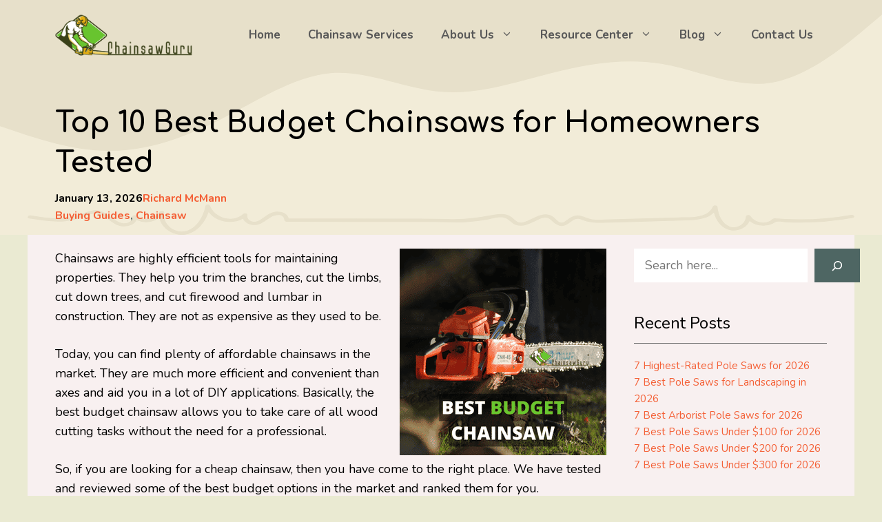

--- FILE ---
content_type: text/html; charset=UTF-8
request_url: https://chainsawguru.com/best-budget-chainsaw/
body_size: 117458
content:
<!DOCTYPE html>
<html lang="en-US">
<head><meta charset="UTF-8"><script>if(navigator.userAgent.match(/MSIE|Internet Explorer/i)||navigator.userAgent.match(/Trident\/7\..*?rv:11/i)){var href=document.location.href;if(!href.match(/[?&]nowprocket/)){if(href.indexOf("?")==-1){if(href.indexOf("#")==-1){document.location.href=href+"?nowprocket=1"}else{document.location.href=href.replace("#","?nowprocket=1#")}}else{if(href.indexOf("#")==-1){document.location.href=href+"&nowprocket=1"}else{document.location.href=href.replace("#","&nowprocket=1#")}}}}</script><script>(()=>{class RocketLazyLoadScripts{constructor(){this.v="2.0.3",this.userEvents=["keydown","keyup","mousedown","mouseup","mousemove","mouseover","mouseenter","mouseout","mouseleave","touchmove","touchstart","touchend","touchcancel","wheel","click","dblclick","input","visibilitychange"],this.attributeEvents=["onblur","onclick","oncontextmenu","ondblclick","onfocus","onmousedown","onmouseenter","onmouseleave","onmousemove","onmouseout","onmouseover","onmouseup","onmousewheel","onscroll","onsubmit"]}async t(){this.i(),this.o(),/iP(ad|hone)/.test(navigator.userAgent)&&this.h(),this.u(),this.l(this),this.m(),this.k(this),this.p(this),this._(),await Promise.all([this.R(),this.L()]),this.lastBreath=Date.now(),this.S(this),this.P(),this.D(),this.O(),this.M(),await this.C(this.delayedScripts.normal),await this.C(this.delayedScripts.defer),await this.C(this.delayedScripts.async),this.F("domReady"),await this.T(),await this.j(),await this.I(),this.F("windowLoad"),await this.A(),window.dispatchEvent(new Event("rocket-allScriptsLoaded")),this.everythingLoaded=!0,this.lastTouchEnd&&await new Promise((t=>setTimeout(t,500-Date.now()+this.lastTouchEnd))),this.H(),this.F("all"),this.U(),this.W()}i(){this.CSPIssue=sessionStorage.getItem("rocketCSPIssue"),document.addEventListener("securitypolicyviolation",(t=>{this.CSPIssue||"script-src-elem"!==t.violatedDirective||"data"!==t.blockedURI||(this.CSPIssue=!0,sessionStorage.setItem("rocketCSPIssue",!0))}),{isRocket:!0})}o(){window.addEventListener("pageshow",(t=>{this.persisted=t.persisted,this.realWindowLoadedFired=!0}),{isRocket:!0}),window.addEventListener("pagehide",(()=>{this.onFirstUserAction=null}),{isRocket:!0})}h(){let t;function e(e){t=e}window.addEventListener("touchstart",e,{isRocket:!0}),window.addEventListener("touchend",(function i(o){Math.abs(o.changedTouches[0].pageX-t.changedTouches[0].pageX)<10&&Math.abs(o.changedTouches[0].pageY-t.changedTouches[0].pageY)<10&&o.timeStamp-t.timeStamp<200&&(o.target.dispatchEvent(new PointerEvent("click",{target:o.target,bubbles:!0,cancelable:!0,detail:1})),event.preventDefault(),window.removeEventListener("touchstart",e,{isRocket:!0}),window.removeEventListener("touchend",i,{isRocket:!0}))}),{isRocket:!0})}q(t){this.userActionTriggered||("mousemove"!==t.type||this.firstMousemoveIgnored?"keyup"===t.type||"mouseover"===t.type||"mouseout"===t.type||(this.userActionTriggered=!0,this.onFirstUserAction&&this.onFirstUserAction()):this.firstMousemoveIgnored=!0),"click"===t.type&&t.preventDefault(),this.savedUserEvents.length>0&&(t.stopPropagation(),t.stopImmediatePropagation()),"touchstart"===this.lastEvent&&"touchend"===t.type&&(this.lastTouchEnd=Date.now()),"click"===t.type&&(this.lastTouchEnd=0),this.lastEvent=t.type,this.savedUserEvents.push(t)}u(){this.savedUserEvents=[],this.userEventHandler=this.q.bind(this),this.userEvents.forEach((t=>window.addEventListener(t,this.userEventHandler,{passive:!1,isRocket:!0})))}U(){this.userEvents.forEach((t=>window.removeEventListener(t,this.userEventHandler,{passive:!1,isRocket:!0}))),this.savedUserEvents.forEach((t=>{t.target.dispatchEvent(new window[t.constructor.name](t.type,t))}))}m(){this.eventsMutationObserver=new MutationObserver((t=>{const e="return false";for(const i of t){if("attributes"===i.type){const t=i.target.getAttribute(i.attributeName);t&&t!==e&&(i.target.setAttribute("data-rocket-"+i.attributeName,t),i.target["rocket"+i.attributeName]=new Function("event",t),i.target.setAttribute(i.attributeName,e))}"childList"===i.type&&i.addedNodes.forEach((t=>{if(t.nodeType===Node.ELEMENT_NODE)for(const i of t.attributes)this.attributeEvents.includes(i.name)&&i.value&&""!==i.value&&(t.setAttribute("data-rocket-"+i.name,i.value),t["rocket"+i.name]=new Function("event",i.value),t.setAttribute(i.name,e))}))}})),this.eventsMutationObserver.observe(document,{subtree:!0,childList:!0,attributeFilter:this.attributeEvents})}H(){this.eventsMutationObserver.disconnect(),this.attributeEvents.forEach((t=>{document.querySelectorAll("[data-rocket-"+t+"]").forEach((e=>{e.setAttribute(t,e.getAttribute("data-rocket-"+t)),e.removeAttribute("data-rocket-"+t)}))}))}k(t){Object.defineProperty(HTMLElement.prototype,"onclick",{get(){return this.rocketonclick||null},set(e){this.rocketonclick=e,this.setAttribute(t.everythingLoaded?"onclick":"data-rocket-onclick","this.rocketonclick(event)")}})}S(t){function e(e,i){let o=e[i];e[i]=null,Object.defineProperty(e,i,{get:()=>o,set(s){t.everythingLoaded?o=s:e["rocket"+i]=o=s}})}e(document,"onreadystatechange"),e(window,"onload"),e(window,"onpageshow");try{Object.defineProperty(document,"readyState",{get:()=>t.rocketReadyState,set(e){t.rocketReadyState=e},configurable:!0}),document.readyState="loading"}catch(t){console.log("WPRocket DJE readyState conflict, bypassing")}}l(t){this.originalAddEventListener=EventTarget.prototype.addEventListener,this.originalRemoveEventListener=EventTarget.prototype.removeEventListener,this.savedEventListeners=[],EventTarget.prototype.addEventListener=function(e,i,o){o&&o.isRocket||!t.B(e,this)&&!t.userEvents.includes(e)||t.B(e,this)&&!t.userActionTriggered||e.startsWith("rocket-")||t.everythingLoaded?t.originalAddEventListener.call(this,e,i,o):t.savedEventListeners.push({target:this,remove:!1,type:e,func:i,options:o})},EventTarget.prototype.removeEventListener=function(e,i,o){o&&o.isRocket||!t.B(e,this)&&!t.userEvents.includes(e)||t.B(e,this)&&!t.userActionTriggered||e.startsWith("rocket-")||t.everythingLoaded?t.originalRemoveEventListener.call(this,e,i,o):t.savedEventListeners.push({target:this,remove:!0,type:e,func:i,options:o})}}F(t){"all"===t&&(EventTarget.prototype.addEventListener=this.originalAddEventListener,EventTarget.prototype.removeEventListener=this.originalRemoveEventListener),this.savedEventListeners=this.savedEventListeners.filter((e=>{let i=e.type,o=e.target||window;return"domReady"===t&&"DOMContentLoaded"!==i&&"readystatechange"!==i||("windowLoad"===t&&"load"!==i&&"readystatechange"!==i&&"pageshow"!==i||(this.B(i,o)&&(i="rocket-"+i),e.remove?o.removeEventListener(i,e.func,e.options):o.addEventListener(i,e.func,e.options),!1))}))}p(t){let e;function i(e){return t.everythingLoaded?e:e.split(" ").map((t=>"load"===t||t.startsWith("load.")?"rocket-jquery-load":t)).join(" ")}function o(o){function s(e){const s=o.fn[e];o.fn[e]=o.fn.init.prototype[e]=function(){return this[0]===window&&t.userActionTriggered&&("string"==typeof arguments[0]||arguments[0]instanceof String?arguments[0]=i(arguments[0]):"object"==typeof arguments[0]&&Object.keys(arguments[0]).forEach((t=>{const e=arguments[0][t];delete arguments[0][t],arguments[0][i(t)]=e}))),s.apply(this,arguments),this}}if(o&&o.fn&&!t.allJQueries.includes(o)){const e={DOMContentLoaded:[],"rocket-DOMContentLoaded":[]};for(const t in e)document.addEventListener(t,(()=>{e[t].forEach((t=>t()))}),{isRocket:!0});o.fn.ready=o.fn.init.prototype.ready=function(i){function s(){parseInt(o.fn.jquery)>2?setTimeout((()=>i.bind(document)(o))):i.bind(document)(o)}return t.realDomReadyFired?!t.userActionTriggered||t.fauxDomReadyFired?s():e["rocket-DOMContentLoaded"].push(s):e.DOMContentLoaded.push(s),o([])},s("on"),s("one"),s("off"),t.allJQueries.push(o)}e=o}t.allJQueries=[],o(window.jQuery),Object.defineProperty(window,"jQuery",{get:()=>e,set(t){o(t)}})}P(){const t=new Map;document.write=document.writeln=function(e){const i=document.currentScript,o=document.createRange(),s=i.parentElement;let n=t.get(i);void 0===n&&(n=i.nextSibling,t.set(i,n));const c=document.createDocumentFragment();o.setStart(c,0),c.appendChild(o.createContextualFragment(e)),s.insertBefore(c,n)}}async R(){return new Promise((t=>{this.userActionTriggered?t():this.onFirstUserAction=t}))}async L(){return new Promise((t=>{document.addEventListener("DOMContentLoaded",(()=>{this.realDomReadyFired=!0,t()}),{isRocket:!0})}))}async I(){return this.realWindowLoadedFired?Promise.resolve():new Promise((t=>{window.addEventListener("load",t,{isRocket:!0})}))}M(){this.pendingScripts=[];this.scriptsMutationObserver=new MutationObserver((t=>{for(const e of t)e.addedNodes.forEach((t=>{"SCRIPT"!==t.tagName||t.noModule||t.isWPRocket||this.pendingScripts.push({script:t,promise:new Promise((e=>{const i=()=>{const i=this.pendingScripts.findIndex((e=>e.script===t));i>=0&&this.pendingScripts.splice(i,1),e()};t.addEventListener("load",i,{isRocket:!0}),t.addEventListener("error",i,{isRocket:!0}),setTimeout(i,1e3)}))})}))})),this.scriptsMutationObserver.observe(document,{childList:!0,subtree:!0})}async j(){await this.J(),this.pendingScripts.length?(await this.pendingScripts[0].promise,await this.j()):this.scriptsMutationObserver.disconnect()}D(){this.delayedScripts={normal:[],async:[],defer:[]},document.querySelectorAll("script[type$=rocketlazyloadscript]").forEach((t=>{t.hasAttribute("data-rocket-src")?t.hasAttribute("async")&&!1!==t.async?this.delayedScripts.async.push(t):t.hasAttribute("defer")&&!1!==t.defer||"module"===t.getAttribute("data-rocket-type")?this.delayedScripts.defer.push(t):this.delayedScripts.normal.push(t):this.delayedScripts.normal.push(t)}))}async _(){await this.L();let t=[];document.querySelectorAll("script[type$=rocketlazyloadscript][data-rocket-src]").forEach((e=>{let i=e.getAttribute("data-rocket-src");if(i&&!i.startsWith("data:")){i.startsWith("//")&&(i=location.protocol+i);try{const o=new URL(i).origin;o!==location.origin&&t.push({src:o,crossOrigin:e.crossOrigin||"module"===e.getAttribute("data-rocket-type")})}catch(t){}}})),t=[...new Map(t.map((t=>[JSON.stringify(t),t]))).values()],this.N(t,"preconnect")}async $(t){if(await this.G(),!0!==t.noModule||!("noModule"in HTMLScriptElement.prototype))return new Promise((e=>{let i;function o(){(i||t).setAttribute("data-rocket-status","executed"),e()}try{if(navigator.userAgent.includes("Firefox/")||""===navigator.vendor||this.CSPIssue)i=document.createElement("script"),[...t.attributes].forEach((t=>{let e=t.nodeName;"type"!==e&&("data-rocket-type"===e&&(e="type"),"data-rocket-src"===e&&(e="src"),i.setAttribute(e,t.nodeValue))})),t.text&&(i.text=t.text),t.nonce&&(i.nonce=t.nonce),i.hasAttribute("src")?(i.addEventListener("load",o,{isRocket:!0}),i.addEventListener("error",(()=>{i.setAttribute("data-rocket-status","failed-network"),e()}),{isRocket:!0}),setTimeout((()=>{i.isConnected||e()}),1)):(i.text=t.text,o()),i.isWPRocket=!0,t.parentNode.replaceChild(i,t);else{const i=t.getAttribute("data-rocket-type"),s=t.getAttribute("data-rocket-src");i?(t.type=i,t.removeAttribute("data-rocket-type")):t.removeAttribute("type"),t.addEventListener("load",o,{isRocket:!0}),t.addEventListener("error",(i=>{this.CSPIssue&&i.target.src.startsWith("data:")?(console.log("WPRocket: CSP fallback activated"),t.removeAttribute("src"),this.$(t).then(e)):(t.setAttribute("data-rocket-status","failed-network"),e())}),{isRocket:!0}),s?(t.fetchPriority="high",t.removeAttribute("data-rocket-src"),t.src=s):t.src="data:text/javascript;base64,"+window.btoa(unescape(encodeURIComponent(t.text)))}}catch(i){t.setAttribute("data-rocket-status","failed-transform"),e()}}));t.setAttribute("data-rocket-status","skipped")}async C(t){const e=t.shift();return e?(e.isConnected&&await this.$(e),this.C(t)):Promise.resolve()}O(){this.N([...this.delayedScripts.normal,...this.delayedScripts.defer,...this.delayedScripts.async],"preload")}N(t,e){this.trash=this.trash||[];let i=!0;var o=document.createDocumentFragment();t.forEach((t=>{const s=t.getAttribute&&t.getAttribute("data-rocket-src")||t.src;if(s&&!s.startsWith("data:")){const n=document.createElement("link");n.href=s,n.rel=e,"preconnect"!==e&&(n.as="script",n.fetchPriority=i?"high":"low"),t.getAttribute&&"module"===t.getAttribute("data-rocket-type")&&(n.crossOrigin=!0),t.crossOrigin&&(n.crossOrigin=t.crossOrigin),t.integrity&&(n.integrity=t.integrity),t.nonce&&(n.nonce=t.nonce),o.appendChild(n),this.trash.push(n),i=!1}})),document.head.appendChild(o)}W(){this.trash.forEach((t=>t.remove()))}async T(){try{document.readyState="interactive"}catch(t){}this.fauxDomReadyFired=!0;try{await this.G(),document.dispatchEvent(new Event("rocket-readystatechange")),await this.G(),document.rocketonreadystatechange&&document.rocketonreadystatechange(),await this.G(),document.dispatchEvent(new Event("rocket-DOMContentLoaded")),await this.G(),window.dispatchEvent(new Event("rocket-DOMContentLoaded"))}catch(t){console.error(t)}}async A(){try{document.readyState="complete"}catch(t){}try{await this.G(),document.dispatchEvent(new Event("rocket-readystatechange")),await this.G(),document.rocketonreadystatechange&&document.rocketonreadystatechange(),await this.G(),window.dispatchEvent(new Event("rocket-load")),await this.G(),window.rocketonload&&window.rocketonload(),await this.G(),this.allJQueries.forEach((t=>t(window).trigger("rocket-jquery-load"))),await this.G();const t=new Event("rocket-pageshow");t.persisted=this.persisted,window.dispatchEvent(t),await this.G(),window.rocketonpageshow&&window.rocketonpageshow({persisted:this.persisted})}catch(t){console.error(t)}}async G(){Date.now()-this.lastBreath>45&&(await this.J(),this.lastBreath=Date.now())}async J(){return document.hidden?new Promise((t=>setTimeout(t))):new Promise((t=>requestAnimationFrame(t)))}B(t,e){return e===document&&"readystatechange"===t||(e===document&&"DOMContentLoaded"===t||(e===window&&"DOMContentLoaded"===t||(e===window&&"load"===t||e===window&&"pageshow"===t)))}static run(){(new RocketLazyLoadScripts).t()}}RocketLazyLoadScripts.run()})();</script>
	
	<meta name='robots' content='index, follow, max-image-preview:large, max-snippet:-1, max-video-preview:-1' />
<meta name="viewport" content="width=device-width, initial-scale=1">
	<!-- This site is optimized with the Yoast SEO plugin v26.7 - https://yoast.com/wordpress/plugins/seo/ -->
	<title>Top 10 Best Budget Chainsaws for Homeowners Tested</title><link rel="preload" data-rocket-preload as="style" href="https://fonts.googleapis.com/css?family=Nunito%3A200%2C200italic%2C300%2C300italic%2Cregular%2Citalic%2C600%2C600italic%2C700%2C700italic%2C800%2C800italic%2C900%2C900italic%7CComfortaa%3A300%2Cregular%2C500%2C600%2C700&#038;display=swap" /><link rel="stylesheet" href="https://fonts.googleapis.com/css?family=Nunito%3A200%2C200italic%2C300%2C300italic%2Cregular%2Citalic%2C600%2C600italic%2C700%2C700italic%2C800%2C800italic%2C900%2C900italic%7CComfortaa%3A300%2Cregular%2C500%2C600%2C700&#038;display=swap" media="print" onload="this.media='all'" /><noscript><link rel="stylesheet" href="https://fonts.googleapis.com/css?family=Nunito%3A200%2C200italic%2C300%2C300italic%2Cregular%2Citalic%2C600%2C600italic%2C700%2C700italic%2C800%2C800italic%2C900%2C900italic%7CComfortaa%3A300%2Cregular%2C500%2C600%2C700&#038;display=swap" /></noscript>
	<meta name="description" content="A best budget chainsaw can cater to your needs of random woodwork and cutting projects without any hassle. Explore the best options below:" />
	<link rel="canonical" href="https://chainsawguru.com/best-budget-chainsaw/" />
	<meta property="og:locale" content="en_US" />
	<meta property="og:type" content="article" />
	<meta property="og:title" content="Top 10 Best Budget Chainsaws for Homeowners Tested" />
	<meta property="og:description" content="A best budget chainsaw can cater to your needs of random woodwork and cutting projects without any hassle. Explore the best options below:" />
	<meta property="og:url" content="https://chainsawguru.com/best-budget-chainsaw/" />
	<meta property="og:site_name" content="Chainsaw Guru" />
	<meta property="article:publisher" content="https://www.facebook.com/chainsawguru2k23" />
	<meta property="article:author" content="https://www.facebook.com/profile.php?id=100091076169635" />
	<meta property="article:published_time" content="2022-07-03T20:13:38+00:00" />
	<meta property="article:modified_time" content="2026-01-13T10:41:40+00:00" />
	<meta property="og:image" content="https://chainsawguru.com/wp-content/uploads/2022/07/best-budget-chainsaw.webp" />
	<meta property="og:image:width" content="500" />
	<meta property="og:image:height" content="300" />
	<meta property="og:image:type" content="image/webp" />
	<meta name="author" content="Richard McMann" />
	<meta name="twitter:card" content="summary_large_image" />
	<meta name="twitter:creator" content="@richy2k23" />
	<meta name="twitter:site" content="@richy2k23" />
	<script type="application/ld+json" class="yoast-schema-graph">{"@context":"https://schema.org","@graph":[{"@type":["Article","BlogPosting"],"@id":"https://chainsawguru.com/best-budget-chainsaw/#article","isPartOf":{"@id":"https://chainsawguru.com/best-budget-chainsaw/"},"author":{"name":"Richard McMann","@id":"https://chainsawguru.com/#/schema/person/75c79430b0deaa83fa62169942efc114"},"headline":"Top 10 Best Budget Chainsaws for Homeowners Tested","datePublished":"2022-07-03T20:13:38+00:00","dateModified":"2026-01-13T10:41:40+00:00","mainEntityOfPage":{"@id":"https://chainsawguru.com/best-budget-chainsaw/"},"wordCount":5310,"publisher":{"@id":"https://chainsawguru.com/#organization"},"image":{"@id":"https://chainsawguru.com/best-budget-chainsaw/#primaryimage"},"thumbnailUrl":"https://chainsawguru.com/wp-content/uploads/2022/07/best-budget-chainsaw.webp","articleSection":["Buying Guides","Chainsaw"],"inLanguage":"en-US"},{"@type":"WebPage","@id":"https://chainsawguru.com/best-budget-chainsaw/","url":"https://chainsawguru.com/best-budget-chainsaw/","name":"Top 10 Best Budget Chainsaws for Homeowners Tested","isPartOf":{"@id":"https://chainsawguru.com/#website"},"primaryImageOfPage":{"@id":"https://chainsawguru.com/best-budget-chainsaw/#primaryimage"},"image":{"@id":"https://chainsawguru.com/best-budget-chainsaw/#primaryimage"},"thumbnailUrl":"https://chainsawguru.com/wp-content/uploads/2022/07/best-budget-chainsaw.webp","datePublished":"2022-07-03T20:13:38+00:00","dateModified":"2026-01-13T10:41:40+00:00","description":"A best budget chainsaw can cater to your needs of random woodwork and cutting projects without any hassle. Explore the best options below:","breadcrumb":{"@id":"https://chainsawguru.com/best-budget-chainsaw/#breadcrumb"},"inLanguage":"en-US","potentialAction":[{"@type":"ReadAction","target":["https://chainsawguru.com/best-budget-chainsaw/"]}]},{"@type":"ImageObject","inLanguage":"en-US","@id":"https://chainsawguru.com/best-budget-chainsaw/#primaryimage","url":"https://chainsawguru.com/wp-content/uploads/2022/07/best-budget-chainsaw.webp","contentUrl":"https://chainsawguru.com/wp-content/uploads/2022/07/best-budget-chainsaw.webp","width":500,"height":300,"caption":"best affordable chainsaw"},{"@type":"BreadcrumbList","@id":"https://chainsawguru.com/best-budget-chainsaw/#breadcrumb","itemListElement":[{"@type":"ListItem","position":1,"name":"Home","item":"https://chainsawguru.com/"},{"@type":"ListItem","position":2,"name":"Top 10 Best Budget Chainsaws for Homeowners Tested"}]},{"@type":"WebSite","@id":"https://chainsawguru.com/#website","url":"https://chainsawguru.com/","name":"Chainsaw Guru","description":"Your #1 Solution to 99 Chainsaw Problems","publisher":{"@id":"https://chainsawguru.com/#organization"},"alternateName":"chainsawguru.com","potentialAction":[{"@type":"SearchAction","target":{"@type":"EntryPoint","urlTemplate":"https://chainsawguru.com/?s={search_term_string}"},"query-input":{"@type":"PropertyValueSpecification","valueRequired":true,"valueName":"search_term_string"}}],"inLanguage":"en-US"},{"@type":"Organization","@id":"https://chainsawguru.com/#organization","name":"Chainsaw Guru","alternateName":"ChainsawGuru","url":"https://chainsawguru.com/","logo":{"@type":"ImageObject","inLanguage":"en-US","@id":"https://chainsawguru.com/#/schema/logo/image/","url":"https://chainsawguru.com/wp-content/uploads/2021/01/chainsawguru-logo.png","contentUrl":"https://chainsawguru.com/wp-content/uploads/2021/01/chainsawguru-logo.png","width":500,"height":161,"caption":"Chainsaw Guru"},"image":{"@id":"https://chainsawguru.com/#/schema/logo/image/"},"sameAs":["https://www.facebook.com/chainsawguru2k23","https://x.com/richy2k23"]},{"@type":"Person","@id":"https://chainsawguru.com/#/schema/person/75c79430b0deaa83fa62169942efc114","name":"Richard McMann","image":{"@type":"ImageObject","inLanguage":"en-US","@id":"https://chainsawguru.com/#/schema/person/image/","url":"https://secure.gravatar.com/avatar/490a79077a7dfb1007f006d387ccb6004ab9561caacdfe6863e1f2ae249b1848?s=96&d=mm&r=g","contentUrl":"https://secure.gravatar.com/avatar/490a79077a7dfb1007f006d387ccb6004ab9561caacdfe6863e1f2ae249b1848?s=96&d=mm&r=g","caption":"Richard McMann"},"description":"Richard lives out in the wild with his other half, Diana Richard. He tests chainsaws based on his personal experience and loves to share their nitty gritty details with his audience. Although Richard does focus on other home improvement tools, his focus remains on cutting fallen trees or maintaining his backyard via chainsaw tools. He pledges to come up with new knowledge about chainsaws every once in a while.","sameAs":["https:/about/richardmcmann/","https://www.facebook.com/profile.php?id=100091076169635","https://linkedin.com/in/richard-mcmann/","https://x.com/richy2k23"],"url":"https://chainsawguru.com/about/richardmcmann/"}]}</script>
	<!-- / Yoast SEO plugin. -->


<link rel='dns-prefetch' href='//www.googletagmanager.com' />
<link rel='dns-prefetch' href='//maps.googleapis.com' />
<link rel='dns-prefetch' href='//maps.gstatic.com' />
<link rel='dns-prefetch' href='//fonts.googleapis.com' />
<link rel='dns-prefetch' href='//fonts.gstatic.com' />
<link rel='dns-prefetch' href='//ajax.googleapis.com' />
<link rel='dns-prefetch' href='//apis.google.com' />
<link rel='dns-prefetch' href='//google-analytics.com' />
<link rel='dns-prefetch' href='//www.google-analytics.com' />
<link rel='dns-prefetch' href='//ssl.google-analytics.com' />
<link rel='dns-prefetch' href='//youtube.com' />
<link rel='dns-prefetch' href='//api.pinterest.com' />
<link rel='dns-prefetch' href='//cdnjs.cloudflare.com' />
<link rel='dns-prefetch' href='//pixel.wp.com' />
<link rel='dns-prefetch' href='//connect.facebook.net' />
<link rel='dns-prefetch' href='//platform.twitter.com' />
<link rel='dns-prefetch' href='//syndication.twitter.com' />
<link rel='dns-prefetch' href='//platform.instagram.com' />
<link rel='dns-prefetch' href='//disqus.com' />
<link rel='dns-prefetch' href='//sitename.disqus.com' />
<link rel='dns-prefetch' href='//s7.addthis.com' />
<link rel='dns-prefetch' href='//platform.linkedin.com' />
<link rel='dns-prefetch' href='//w.sharethis.com' />
<link rel='dns-prefetch' href='//s0.wp.com' />
<link rel='dns-prefetch' href='//s.gravatar.com' />
<link rel='dns-prefetch' href='//stats.wp.com' />
<link href='https://fonts.gstatic.com' crossorigin rel='preconnect' />
<link href='https://fonts.googleapis.com' crossorigin rel='preconnect' />
<style id='wp-img-auto-sizes-contain-inline-css'>
img:is([sizes=auto i],[sizes^="auto," i]){contain-intrinsic-size:3000px 1500px}
/*# sourceURL=wp-img-auto-sizes-contain-inline-css */
</style>
<style id='wp-block-library-inline-css'>
:root{--wp-block-synced-color:#7a00df;--wp-block-synced-color--rgb:122,0,223;--wp-bound-block-color:var(--wp-block-synced-color);--wp-editor-canvas-background:#ddd;--wp-admin-theme-color:#007cba;--wp-admin-theme-color--rgb:0,124,186;--wp-admin-theme-color-darker-10:#006ba1;--wp-admin-theme-color-darker-10--rgb:0,107,160.5;--wp-admin-theme-color-darker-20:#005a87;--wp-admin-theme-color-darker-20--rgb:0,90,135;--wp-admin-border-width-focus:2px}@media (min-resolution:192dpi){:root{--wp-admin-border-width-focus:1.5px}}.wp-element-button{cursor:pointer}:root .has-very-light-gray-background-color{background-color:#eee}:root .has-very-dark-gray-background-color{background-color:#313131}:root .has-very-light-gray-color{color:#eee}:root .has-very-dark-gray-color{color:#313131}:root .has-vivid-green-cyan-to-vivid-cyan-blue-gradient-background{background:linear-gradient(135deg,#00d084,#0693e3)}:root .has-purple-crush-gradient-background{background:linear-gradient(135deg,#34e2e4,#4721fb 50%,#ab1dfe)}:root .has-hazy-dawn-gradient-background{background:linear-gradient(135deg,#faaca8,#dad0ec)}:root .has-subdued-olive-gradient-background{background:linear-gradient(135deg,#fafae1,#67a671)}:root .has-atomic-cream-gradient-background{background:linear-gradient(135deg,#fdd79a,#004a59)}:root .has-nightshade-gradient-background{background:linear-gradient(135deg,#330968,#31cdcf)}:root .has-midnight-gradient-background{background:linear-gradient(135deg,#020381,#2874fc)}:root{--wp--preset--font-size--normal:16px;--wp--preset--font-size--huge:42px}.has-regular-font-size{font-size:1em}.has-larger-font-size{font-size:2.625em}.has-normal-font-size{font-size:var(--wp--preset--font-size--normal)}.has-huge-font-size{font-size:var(--wp--preset--font-size--huge)}.has-text-align-center{text-align:center}.has-text-align-left{text-align:left}.has-text-align-right{text-align:right}.has-fit-text{white-space:nowrap!important}#end-resizable-editor-section{display:none}.aligncenter{clear:both}.items-justified-left{justify-content:flex-start}.items-justified-center{justify-content:center}.items-justified-right{justify-content:flex-end}.items-justified-space-between{justify-content:space-between}.screen-reader-text{border:0;clip-path:inset(50%);height:1px;margin:-1px;overflow:hidden;padding:0;position:absolute;width:1px;word-wrap:normal!important}.screen-reader-text:focus{background-color:#ddd;clip-path:none;color:#444;display:block;font-size:1em;height:auto;left:5px;line-height:normal;padding:15px 23px 14px;text-decoration:none;top:5px;width:auto;z-index:100000}html :where(.has-border-color){border-style:solid}html :where([style*=border-top-color]){border-top-style:solid}html :where([style*=border-right-color]){border-right-style:solid}html :where([style*=border-bottom-color]){border-bottom-style:solid}html :where([style*=border-left-color]){border-left-style:solid}html :where([style*=border-width]){border-style:solid}html :where([style*=border-top-width]){border-top-style:solid}html :where([style*=border-right-width]){border-right-style:solid}html :where([style*=border-bottom-width]){border-bottom-style:solid}html :where([style*=border-left-width]){border-left-style:solid}html :where(img[class*=wp-image-]){height:auto;max-width:100%}:where(figure){margin:0 0 1em}html :where(.is-position-sticky){--wp-admin--admin-bar--position-offset:var(--wp-admin--admin-bar--height,0px)}@media screen and (max-width:600px){html :where(.is-position-sticky){--wp-admin--admin-bar--position-offset:0px}}

/*# sourceURL=wp-block-library-inline-css */
</style><style id='wp-block-search-inline-css'>
.wp-block-search__button{margin-left:10px;word-break:normal}.wp-block-search__button.has-icon{line-height:0}.wp-block-search__button svg{height:1.25em;min-height:24px;min-width:24px;width:1.25em;fill:currentColor;vertical-align:text-bottom}:where(.wp-block-search__button){border:1px solid #ccc;padding:6px 10px}.wp-block-search__inside-wrapper{display:flex;flex:auto;flex-wrap:nowrap;max-width:100%}.wp-block-search__label{width:100%}.wp-block-search.wp-block-search__button-only .wp-block-search__button{box-sizing:border-box;display:flex;flex-shrink:0;justify-content:center;margin-left:0;max-width:100%}.wp-block-search.wp-block-search__button-only .wp-block-search__inside-wrapper{min-width:0!important;transition-property:width}.wp-block-search.wp-block-search__button-only .wp-block-search__input{flex-basis:100%;transition-duration:.3s}.wp-block-search.wp-block-search__button-only.wp-block-search__searchfield-hidden,.wp-block-search.wp-block-search__button-only.wp-block-search__searchfield-hidden .wp-block-search__inside-wrapper{overflow:hidden}.wp-block-search.wp-block-search__button-only.wp-block-search__searchfield-hidden .wp-block-search__input{border-left-width:0!important;border-right-width:0!important;flex-basis:0;flex-grow:0;margin:0;min-width:0!important;padding-left:0!important;padding-right:0!important;width:0!important}:where(.wp-block-search__input){appearance:none;border:1px solid #949494;flex-grow:1;font-family:inherit;font-size:inherit;font-style:inherit;font-weight:inherit;letter-spacing:inherit;line-height:inherit;margin-left:0;margin-right:0;min-width:3rem;padding:8px;text-decoration:unset!important;text-transform:inherit}:where(.wp-block-search__button-inside .wp-block-search__inside-wrapper){background-color:#fff;border:1px solid #949494;box-sizing:border-box;padding:4px}:where(.wp-block-search__button-inside .wp-block-search__inside-wrapper) .wp-block-search__input{border:none;border-radius:0;padding:0 4px}:where(.wp-block-search__button-inside .wp-block-search__inside-wrapper) .wp-block-search__input:focus{outline:none}:where(.wp-block-search__button-inside .wp-block-search__inside-wrapper) :where(.wp-block-search__button){padding:4px 8px}.wp-block-search.aligncenter .wp-block-search__inside-wrapper{margin:auto}.wp-block[data-align=right] .wp-block-search.wp-block-search__button-only .wp-block-search__inside-wrapper{float:right}
/*# sourceURL=https://chainsawguru.com/wp-includes/blocks/search/style.min.css */
</style>
<style id='wp-block-paragraph-inline-css'>
.is-small-text{font-size:.875em}.is-regular-text{font-size:1em}.is-large-text{font-size:2.25em}.is-larger-text{font-size:3em}.has-drop-cap:not(:focus):first-letter{float:left;font-size:8.4em;font-style:normal;font-weight:100;line-height:.68;margin:.05em .1em 0 0;text-transform:uppercase}body.rtl .has-drop-cap:not(:focus):first-letter{float:none;margin-left:.1em}p.has-drop-cap.has-background{overflow:hidden}:root :where(p.has-background){padding:1.25em 2.375em}:where(p.has-text-color:not(.has-link-color)) a{color:inherit}p.has-text-align-left[style*="writing-mode:vertical-lr"],p.has-text-align-right[style*="writing-mode:vertical-rl"]{rotate:180deg}
/*# sourceURL=https://chainsawguru.com/wp-includes/blocks/paragraph/style.min.css */
</style>
<style id='global-styles-inline-css'>
:root{--wp--preset--aspect-ratio--square: 1;--wp--preset--aspect-ratio--4-3: 4/3;--wp--preset--aspect-ratio--3-4: 3/4;--wp--preset--aspect-ratio--3-2: 3/2;--wp--preset--aspect-ratio--2-3: 2/3;--wp--preset--aspect-ratio--16-9: 16/9;--wp--preset--aspect-ratio--9-16: 9/16;--wp--preset--color--black: #000000;--wp--preset--color--cyan-bluish-gray: #abb8c3;--wp--preset--color--white: #ffffff;--wp--preset--color--pale-pink: #f78da7;--wp--preset--color--vivid-red: #cf2e2e;--wp--preset--color--luminous-vivid-orange: #ff6900;--wp--preset--color--luminous-vivid-amber: #fcb900;--wp--preset--color--light-green-cyan: #7bdcb5;--wp--preset--color--vivid-green-cyan: #00d084;--wp--preset--color--pale-cyan-blue: #8ed1fc;--wp--preset--color--vivid-cyan-blue: #0693e3;--wp--preset--color--vivid-purple: #9b51e0;--wp--preset--color--contrast: var(--contrast);--wp--preset--color--contrast-2: var(--contrast-2);--wp--preset--color--contrast-3: var(--contrast-3);--wp--preset--color--contrast-4: var(--contrast-4);--wp--preset--color--base: var(--base);--wp--preset--color--base-2: var(--base-2);--wp--preset--color--base-3: var(--base-3);--wp--preset--color--accent: var(--accent);--wp--preset--color--accent-2: var(--accent-2);--wp--preset--color--accent-3: var(--accent-3);--wp--preset--gradient--vivid-cyan-blue-to-vivid-purple: linear-gradient(135deg,rgb(6,147,227) 0%,rgb(155,81,224) 100%);--wp--preset--gradient--light-green-cyan-to-vivid-green-cyan: linear-gradient(135deg,rgb(122,220,180) 0%,rgb(0,208,130) 100%);--wp--preset--gradient--luminous-vivid-amber-to-luminous-vivid-orange: linear-gradient(135deg,rgb(252,185,0) 0%,rgb(255,105,0) 100%);--wp--preset--gradient--luminous-vivid-orange-to-vivid-red: linear-gradient(135deg,rgb(255,105,0) 0%,rgb(207,46,46) 100%);--wp--preset--gradient--very-light-gray-to-cyan-bluish-gray: linear-gradient(135deg,rgb(238,238,238) 0%,rgb(169,184,195) 100%);--wp--preset--gradient--cool-to-warm-spectrum: linear-gradient(135deg,rgb(74,234,220) 0%,rgb(151,120,209) 20%,rgb(207,42,186) 40%,rgb(238,44,130) 60%,rgb(251,105,98) 80%,rgb(254,248,76) 100%);--wp--preset--gradient--blush-light-purple: linear-gradient(135deg,rgb(255,206,236) 0%,rgb(152,150,240) 100%);--wp--preset--gradient--blush-bordeaux: linear-gradient(135deg,rgb(254,205,165) 0%,rgb(254,45,45) 50%,rgb(107,0,62) 100%);--wp--preset--gradient--luminous-dusk: linear-gradient(135deg,rgb(255,203,112) 0%,rgb(199,81,192) 50%,rgb(65,88,208) 100%);--wp--preset--gradient--pale-ocean: linear-gradient(135deg,rgb(255,245,203) 0%,rgb(182,227,212) 50%,rgb(51,167,181) 100%);--wp--preset--gradient--electric-grass: linear-gradient(135deg,rgb(202,248,128) 0%,rgb(113,206,126) 100%);--wp--preset--gradient--midnight: linear-gradient(135deg,rgb(2,3,129) 0%,rgb(40,116,252) 100%);--wp--preset--font-size--small: 13px;--wp--preset--font-size--medium: 20px;--wp--preset--font-size--large: 36px;--wp--preset--font-size--x-large: 42px;--wp--preset--spacing--20: 0.44rem;--wp--preset--spacing--30: 0.67rem;--wp--preset--spacing--40: 1rem;--wp--preset--spacing--50: 1.5rem;--wp--preset--spacing--60: 2.25rem;--wp--preset--spacing--70: 3.38rem;--wp--preset--spacing--80: 5.06rem;--wp--preset--shadow--natural: 6px 6px 9px rgba(0, 0, 0, 0.2);--wp--preset--shadow--deep: 12px 12px 50px rgba(0, 0, 0, 0.4);--wp--preset--shadow--sharp: 6px 6px 0px rgba(0, 0, 0, 0.2);--wp--preset--shadow--outlined: 6px 6px 0px -3px rgb(255, 255, 255), 6px 6px rgb(0, 0, 0);--wp--preset--shadow--crisp: 6px 6px 0px rgb(0, 0, 0);}:where(.is-layout-flex){gap: 0.5em;}:where(.is-layout-grid){gap: 0.5em;}body .is-layout-flex{display: flex;}.is-layout-flex{flex-wrap: wrap;align-items: center;}.is-layout-flex > :is(*, div){margin: 0;}body .is-layout-grid{display: grid;}.is-layout-grid > :is(*, div){margin: 0;}:where(.wp-block-columns.is-layout-flex){gap: 2em;}:where(.wp-block-columns.is-layout-grid){gap: 2em;}:where(.wp-block-post-template.is-layout-flex){gap: 1.25em;}:where(.wp-block-post-template.is-layout-grid){gap: 1.25em;}.has-black-color{color: var(--wp--preset--color--black) !important;}.has-cyan-bluish-gray-color{color: var(--wp--preset--color--cyan-bluish-gray) !important;}.has-white-color{color: var(--wp--preset--color--white) !important;}.has-pale-pink-color{color: var(--wp--preset--color--pale-pink) !important;}.has-vivid-red-color{color: var(--wp--preset--color--vivid-red) !important;}.has-luminous-vivid-orange-color{color: var(--wp--preset--color--luminous-vivid-orange) !important;}.has-luminous-vivid-amber-color{color: var(--wp--preset--color--luminous-vivid-amber) !important;}.has-light-green-cyan-color{color: var(--wp--preset--color--light-green-cyan) !important;}.has-vivid-green-cyan-color{color: var(--wp--preset--color--vivid-green-cyan) !important;}.has-pale-cyan-blue-color{color: var(--wp--preset--color--pale-cyan-blue) !important;}.has-vivid-cyan-blue-color{color: var(--wp--preset--color--vivid-cyan-blue) !important;}.has-vivid-purple-color{color: var(--wp--preset--color--vivid-purple) !important;}.has-black-background-color{background-color: var(--wp--preset--color--black) !important;}.has-cyan-bluish-gray-background-color{background-color: var(--wp--preset--color--cyan-bluish-gray) !important;}.has-white-background-color{background-color: var(--wp--preset--color--white) !important;}.has-pale-pink-background-color{background-color: var(--wp--preset--color--pale-pink) !important;}.has-vivid-red-background-color{background-color: var(--wp--preset--color--vivid-red) !important;}.has-luminous-vivid-orange-background-color{background-color: var(--wp--preset--color--luminous-vivid-orange) !important;}.has-luminous-vivid-amber-background-color{background-color: var(--wp--preset--color--luminous-vivid-amber) !important;}.has-light-green-cyan-background-color{background-color: var(--wp--preset--color--light-green-cyan) !important;}.has-vivid-green-cyan-background-color{background-color: var(--wp--preset--color--vivid-green-cyan) !important;}.has-pale-cyan-blue-background-color{background-color: var(--wp--preset--color--pale-cyan-blue) !important;}.has-vivid-cyan-blue-background-color{background-color: var(--wp--preset--color--vivid-cyan-blue) !important;}.has-vivid-purple-background-color{background-color: var(--wp--preset--color--vivid-purple) !important;}.has-black-border-color{border-color: var(--wp--preset--color--black) !important;}.has-cyan-bluish-gray-border-color{border-color: var(--wp--preset--color--cyan-bluish-gray) !important;}.has-white-border-color{border-color: var(--wp--preset--color--white) !important;}.has-pale-pink-border-color{border-color: var(--wp--preset--color--pale-pink) !important;}.has-vivid-red-border-color{border-color: var(--wp--preset--color--vivid-red) !important;}.has-luminous-vivid-orange-border-color{border-color: var(--wp--preset--color--luminous-vivid-orange) !important;}.has-luminous-vivid-amber-border-color{border-color: var(--wp--preset--color--luminous-vivid-amber) !important;}.has-light-green-cyan-border-color{border-color: var(--wp--preset--color--light-green-cyan) !important;}.has-vivid-green-cyan-border-color{border-color: var(--wp--preset--color--vivid-green-cyan) !important;}.has-pale-cyan-blue-border-color{border-color: var(--wp--preset--color--pale-cyan-blue) !important;}.has-vivid-cyan-blue-border-color{border-color: var(--wp--preset--color--vivid-cyan-blue) !important;}.has-vivid-purple-border-color{border-color: var(--wp--preset--color--vivid-purple) !important;}.has-vivid-cyan-blue-to-vivid-purple-gradient-background{background: var(--wp--preset--gradient--vivid-cyan-blue-to-vivid-purple) !important;}.has-light-green-cyan-to-vivid-green-cyan-gradient-background{background: var(--wp--preset--gradient--light-green-cyan-to-vivid-green-cyan) !important;}.has-luminous-vivid-amber-to-luminous-vivid-orange-gradient-background{background: var(--wp--preset--gradient--luminous-vivid-amber-to-luminous-vivid-orange) !important;}.has-luminous-vivid-orange-to-vivid-red-gradient-background{background: var(--wp--preset--gradient--luminous-vivid-orange-to-vivid-red) !important;}.has-very-light-gray-to-cyan-bluish-gray-gradient-background{background: var(--wp--preset--gradient--very-light-gray-to-cyan-bluish-gray) !important;}.has-cool-to-warm-spectrum-gradient-background{background: var(--wp--preset--gradient--cool-to-warm-spectrum) !important;}.has-blush-light-purple-gradient-background{background: var(--wp--preset--gradient--blush-light-purple) !important;}.has-blush-bordeaux-gradient-background{background: var(--wp--preset--gradient--blush-bordeaux) !important;}.has-luminous-dusk-gradient-background{background: var(--wp--preset--gradient--luminous-dusk) !important;}.has-pale-ocean-gradient-background{background: var(--wp--preset--gradient--pale-ocean) !important;}.has-electric-grass-gradient-background{background: var(--wp--preset--gradient--electric-grass) !important;}.has-midnight-gradient-background{background: var(--wp--preset--gradient--midnight) !important;}.has-small-font-size{font-size: var(--wp--preset--font-size--small) !important;}.has-medium-font-size{font-size: var(--wp--preset--font-size--medium) !important;}.has-large-font-size{font-size: var(--wp--preset--font-size--large) !important;}.has-x-large-font-size{font-size: var(--wp--preset--font-size--x-large) !important;}
/*# sourceURL=global-styles-inline-css */
</style>

<style id='classic-theme-styles-inline-css'>
/*! This file is auto-generated */
.wp-block-button__link{color:#fff;background-color:#32373c;border-radius:9999px;box-shadow:none;text-decoration:none;padding:calc(.667em + 2px) calc(1.333em + 2px);font-size:1.125em}.wp-block-file__button{background:#32373c;color:#fff;text-decoration:none}
/*# sourceURL=/wp-includes/css/classic-themes.min.css */
</style>
<link rel='stylesheet' id='wp-show-posts-css' href='https://chainsawguru.com/wp-content/plugins/wp-show-posts/css/wp-show-posts-min.css?ver=1.1.6' media='all' />
<style id='ez-toc-style-inline-css'>
#ez-toc-container{background:#f9f9f9;border:1px solid #aaa;border-radius:4px;-webkit-box-shadow:0 1px 1px rgba(0,0,0,.05);box-shadow:0 1px 1px rgba(0,0,0,.05);display:table;margin-bottom:1em;padding:10px 20px 10px 10px;position:relative;width:auto}div.ez-toc-widget-container{padding:0;position:relative}#ez-toc-container.ez-toc-light-blue{background:#edf6ff}#ez-toc-container.ez-toc-white{background:#fff}#ez-toc-container.ez-toc-black{background:#000}#ez-toc-container.ez-toc-transparent{background:none transparent}div.ez-toc-widget-container ul{display:block}div.ez-toc-widget-container li{border:none;padding:0}div.ez-toc-widget-container ul.ez-toc-list{padding:10px}#ez-toc-container ul ul,.ez-toc div.ez-toc-widget-container ul ul{margin-left:1.5em}#ez-toc-container li,#ez-toc-container ul{margin:0;padding:0}#ez-toc-container li,#ez-toc-container ul,#ez-toc-container ul li,div.ez-toc-widget-container,div.ez-toc-widget-container li{background:none;list-style:none none;line-height:1.6;margin:0;overflow:hidden;z-index:1}#ez-toc-container .ez-toc-title{text-align:left;line-height:1.45;margin:0;padding:0}.ez-toc-title-container{display:table;width:100%}.ez-toc-title,.ez-toc-title-toggle{display:inline;text-align:left;vertical-align:middle}#ez-toc-container.ez-toc-black p.ez-toc-title{color:#fff}#ez-toc-container div.ez-toc-title-container+ul.ez-toc-list{margin-top:1em}.ez-toc-wrap-left{margin:0 auto 1em 0!important}.ez-toc-wrap-left-text{float:left}.ez-toc-wrap-right{margin:0 0 1em auto!important}.ez-toc-wrap-right-text{float:right}#ez-toc-container a{color:#444;box-shadow:none;text-decoration:none;text-shadow:none;display:inline-flex;align-items:stretch;flex-wrap:nowrap}#ez-toc-container a:visited{color:#9f9f9f}#ez-toc-container a:hover{text-decoration:underline}#ez-toc-container.ez-toc-black a,#ez-toc-container.ez-toc-black a:visited{color:#fff}#ez-toc-container a.ez-toc-toggle{display:flex;align-items:center}.ez-toc-widget-container ul.ez-toc-list li:before{content:" ";position:absolute;left:0;right:0;height:30px;line-height:30px;z-index:-1}.ez-toc-widget-container ul.ez-toc-list li.active{background-color:#ededed}.ez-toc-widget-container li.active>a{font-weight:900}.ez-toc-btn{display:inline-block;padding:6px 12px;margin-bottom:0;font-size:14px;font-weight:400;line-height:1.428571429;text-align:center;white-space:nowrap;vertical-align:middle;cursor:pointer;background-image:none;border:1px solid transparent;border-radius:4px;-webkit-user-select:none;-moz-user-select:none;-ms-user-select:none;-o-user-select:none;user-select:none}.ez-toc-btn:focus{outline:thin dotted #333;outline:5px auto -webkit-focus-ring-color;outline-offset:-2px}.ez-toc-btn:focus,.ez-toc-btn:hover{color:#333;text-decoration:none}.ez-toc-btn.active,.ez-toc-btn:active{background-image:none;outline:0;-webkit-box-shadow:inset 0 3px 5px rgba(0,0,0,.125);box-shadow:inset 0 3px 5px rgba(0,0,0,.125)}.ez-toc-btn-default{color:#333;background-color:#fff}.ez-toc-btn-default.active,.ez-toc-btn-default:active,.ez-toc-btn-default:focus,.ez-toc-btn-default:hover{color:#333;background-color:#ebebeb;border-color:#adadad}.ez-toc-btn-default.active,.ez-toc-btn-default:active{background-image:none}.ez-toc-btn-sm,.ez-toc-btn-xs{padding:5px 10px;font-size:12px;line-height:1.5;border-radius:3px}.ez-toc-btn-xs{padding:1px 5px}.ez-toc-btn-default{text-shadow:0 -1px 0 rgba(0,0,0,.2);-webkit-box-shadow:inset 0 1px 0 hsla(0,0%,100%,.15),0 1px 1px rgba(0,0,0,.075);box-shadow:inset 0 1px 0 hsla(0,0%,100%,.15),0 1px 1px rgba(0,0,0,.075)}.ez-toc-btn-default:active{-webkit-box-shadow:inset 0 3px 5px rgba(0,0,0,.125);box-shadow:inset 0 3px 5px rgba(0,0,0,.125)}.btn.active,.ez-toc-btn:active{background-image:none}.ez-toc-btn-default{text-shadow:0 1px 0 #fff;background-image:-webkit-gradient(linear,left 0,left 100%,from(#fff),to(#e0e0e0));background-image:-webkit-linear-gradient(top,#fff,#e0e0e0);background-image:-moz-linear-gradient(top,#fff 0,#e0e0e0 100%);background-image:linear-gradient(180deg,#fff 0,#e0e0e0);background-repeat:repeat-x;border-color:#ccc;filter:progid:DXImageTransform.Microsoft.gradient(startColorstr="#ffffffff",endColorstr="#ffe0e0e0",GradientType=0);filter:progid:DXImageTransform.Microsoft.gradient(enabled=false)}.ez-toc-btn-default:focus,.ez-toc-btn-default:hover{background-color:#e0e0e0;background-position:0 -15px}.ez-toc-btn-default.active,.ez-toc-btn-default:active{background-color:#e0e0e0;border-color:#dbdbdb}.ez-toc-pull-right{float:right!important;margin-left:10px}#ez-toc-container label.cssicon,#ez-toc-widget-container label.cssicon{height:30px}.ez-toc-glyphicon{position:relative;top:1px;display:inline-block;font-family:Glyphicons Halflings;-webkit-font-smoothing:antialiased;font-style:normal;font-weight:400;line-height:1;-moz-osx-font-smoothing:grayscale}.ez-toc-glyphicon:empty{width:1em}.ez-toc-toggle i.ez-toc-glyphicon{font-size:16px;margin-left:2px}#ez-toc-container input{position:absolute;left:-999em}#ez-toc-container input[type=checkbox]:checked+nav,#ez-toc-widget-container input[type=checkbox]:checked+nav{opacity:0;max-height:0;border:none;display:none}#ez-toc-container label{position:relative;cursor:pointer;display:initial}#ez-toc-container .ez-toc-js-icon-con{display:initial}#ez-toc-container .ez-toc-js-icon-con,#ez-toc-container .ez-toc-toggle label{float:right;position:relative;font-size:16px;padding:0;border:1px solid #999191;border-radius:5px;cursor:pointer;left:10px;width:35px}div#ez-toc-container .ez-toc-title{display:initial}.ez-toc-wrap-center{margin:0 auto 1em!important}#ez-toc-container a.ez-toc-toggle{color:#444;background:inherit;border:inherit}.ez-toc-toggle #item{position:absolute;left:-999em}label.cssicon .ez-toc-glyphicon:empty{font-size:16px;margin-left:2px}label.cssiconcheckbox{display:none}.ez-toc-widget-container ul li a{padding-left:10px;display:inline-flex;align-items:stretch;flex-wrap:nowrap}.ez-toc-widget-container ul.ez-toc-list li{height:auto!important}.ez-toc-cssicon{float:right;position:relative;font-size:16px;padding:0;border:1px solid #999191;border-radius:5px;cursor:pointer;left:10px;width:35px}.ez-toc-icon-toggle-span{display:flex;align-items:center;width:35px;height:30px;justify-content:center;direction:ltr}#ez-toc-container .eztoc-toggle-hide-by-default{display:none}.eztoc_no_heading_found{background-color:#ff0;padding-left:10px}.eztoc-hide{display:none}.term-description .ez-toc-title-container p:nth-child(2){width:50px;float:right;margin:0}.ez-toc-list.ez-toc-columns-2{column-count:2;column-gap:20px;column-fill:balance}.ez-toc-list.ez-toc-columns-2>li{display:block;break-inside:avoid;margin-bottom:8px;page-break-inside:avoid}.ez-toc-list.ez-toc-columns-3{column-count:3;column-gap:20px;column-fill:balance}.ez-toc-list.ez-toc-columns-3>li{display:block;break-inside:avoid;margin-bottom:8px;page-break-inside:avoid}.ez-toc-list.ez-toc-columns-4{column-count:4;column-gap:20px;column-fill:balance}.ez-toc-list.ez-toc-columns-4>li{display:block;break-inside:avoid;margin-bottom:8px;page-break-inside:avoid}.ez-toc-list.ez-toc-columns-optimized{column-fill:balance;orphans:2;widows:2}.ez-toc-list.ez-toc-columns-optimized>li{display:block;break-inside:avoid;page-break-inside:avoid}@media (max-width:768px){.ez-toc-list.ez-toc-columns-2,.ez-toc-list.ez-toc-columns-3,.ez-toc-list.ez-toc-columns-4{column-count:1;column-gap:0}}@media (max-width:1024px) and (min-width:769px){.ez-toc-list.ez-toc-columns-3,.ez-toc-list.ez-toc-columns-4{column-count:2}}.ez-toc-container-direction {direction: ltr;}.ez-toc-counter ul{counter-reset: item ;}.ez-toc-counter nav ul li a::before {content: counters(item, '.', decimal) '. ';display: inline-block;counter-increment: item;flex-grow: 0;flex-shrink: 0;margin-right: .2em; float: left; }.ez-toc-widget-direction {direction: ltr;}.ez-toc-widget-container ul{counter-reset: item ;}.ez-toc-widget-container nav ul li a::before {content: counters(item, '.', decimal) '. ';display: inline-block;counter-increment: item;flex-grow: 0;flex-shrink: 0;margin-right: .2em; float: left; }div#ez-toc-container .ez-toc-title {font-size: 100%;}div#ez-toc-container .ez-toc-title {font-weight: 600;}div#ez-toc-container ul li , div#ez-toc-container ul li a {font-size: 95%;}div#ez-toc-container ul li , div#ez-toc-container ul li a {font-weight: 500;}div#ez-toc-container nav ul ul li {font-size: 90%;}.ez-toc-box-title {font-weight: bold; margin-bottom: 10px; text-align: center; text-transform: uppercase; letter-spacing: 1px; color: #666; padding-bottom: 5px;position:absolute;top:-4%;left:5%;background-color: inherit;transition: top 0.3s ease;}.ez-toc-box-title.toc-closed {top:-25%;}
/*# sourceURL=ez-toc-style-inline-css */
</style>
<link rel='stylesheet' id='generate-widget-areas-css' href='https://chainsawguru.com/wp-content/themes/generatepress/assets/css/components/widget-areas.min.css?ver=3.6.1' media='all' />
<link rel='stylesheet' id='generate-style-css' href='https://chainsawguru.com/wp-content/themes/generatepress/assets/css/main.min.css?ver=3.6.1' media='all' />
<style id='generate-style-inline-css'>
body{background-color:#eaead2;color:#000000;}a{color:var(--accent-2);}a:hover, a:focus, a:active{color:var(--accent);}.wp-block-group__inner-container{max-width:1200px;margin-left:auto;margin-right:auto;}.site-header .header-image{width:200px;}:root{--contrast:#291c1d;--contrast-2:#362526;--contrast-3:#595959;--contrast-4:#6e6e6e;--base:#f2ecd8;--base-2:#f6f3ea;--base-3:#FFFFFF;--accent:#4e6663;--accent-2:#F46036;--accent-3:#f6ab4a;}:root .has-contrast-color{color:var(--contrast);}:root .has-contrast-background-color{background-color:var(--contrast);}:root .has-contrast-2-color{color:var(--contrast-2);}:root .has-contrast-2-background-color{background-color:var(--contrast-2);}:root .has-contrast-3-color{color:var(--contrast-3);}:root .has-contrast-3-background-color{background-color:var(--contrast-3);}:root .has-contrast-4-color{color:var(--contrast-4);}:root .has-contrast-4-background-color{background-color:var(--contrast-4);}:root .has-base-color{color:var(--base);}:root .has-base-background-color{background-color:var(--base);}:root .has-base-2-color{color:var(--base-2);}:root .has-base-2-background-color{background-color:var(--base-2);}:root .has-base-3-color{color:var(--base-3);}:root .has-base-3-background-color{background-color:var(--base-3);}:root .has-accent-color{color:var(--accent);}:root .has-accent-background-color{background-color:var(--accent);}:root .has-accent-2-color{color:var(--accent-2);}:root .has-accent-2-background-color{background-color:var(--accent-2);}:root .has-accent-3-color{color:var(--accent-3);}:root .has-accent-3-background-color{background-color:var(--accent-3);}body, button, input, select, textarea{font-family:Nunito, sans-serif;font-weight:normal;font-size:18px;}body{line-height:1.6;}.main-navigation a, .main-navigation .menu-toggle, .main-navigation .menu-bar-items{font-family:inherit;font-weight:bold;font-size:17px;}.main-title{font-family:inherit;font-size:36px;}h1{font-family:Comfortaa, display;font-weight:700;font-size:42px;letter-spacing:-0.01em;line-height:1.4em;}@media (max-width:768px){h1{font-size:31px;}}h2{font-family:Comfortaa, display;font-weight:700;font-size:30px;letter-spacing:-0.01em;line-height:1.4em;}@media (max-width:768px){h2{font-size:30px;}}h3{font-family:Comfortaa, display;font-weight:700;font-size:22px;letter-spacing:-0.01em;line-height:1.4em;}@media (max-width:768px){h3{font-size:24px;}}h4{font-family:Comfortaa, display;font-weight:700;font-size:20px;letter-spacing:-0.01em;line-height:1.5em;}@media (max-width:768px){h4{font-size:22px;}}h5{font-family:Comfortaa, display;font-weight:700;font-size:20px;letter-spacing:-0.01em;line-height:1.4em;}@media (max-width:768px){h5{font-size:19px;}}.top-bar{background-color:#636363;color:#ffffff;}.top-bar a{color:#ffffff;}.top-bar a:hover{color:#303030;}.site-header{background-color:var(--base);color:var(--accent);}.site-header a{color:var(--accent-2);}.site-header a:hover{color:var(--accent);}.main-title a,.main-title a:hover{color:var(--accent-2);}.site-description{color:var(--contrast-4);}.main-navigation .main-nav ul li a, .main-navigation .menu-toggle, .main-navigation .menu-bar-items{color:var(--contrast-3);}.main-navigation .main-nav ul li:not([class*="current-menu-"]):hover > a, .main-navigation .main-nav ul li:not([class*="current-menu-"]):focus > a, .main-navigation .main-nav ul li.sfHover:not([class*="current-menu-"]) > a, .main-navigation .menu-bar-item:hover > a, .main-navigation .menu-bar-item.sfHover > a{color:var(--accent-2);background-color:var(--base-2);}button.menu-toggle:hover,button.menu-toggle:focus{color:var(--contrast-3);}.main-navigation .main-nav ul li[class*="current-menu-"] > a{color:var(--accent-2);background-color:var(--base);}.navigation-search input[type="search"],.navigation-search input[type="search"]:active, .navigation-search input[type="search"]:focus, .main-navigation .main-nav ul li.search-item.active > a, .main-navigation .menu-bar-items .search-item.active > a{color:var(--accent-2);background-color:var(--base-2);}.main-navigation ul ul{background-color:var(--base);}.main-navigation .main-nav ul ul li a{color:var(--accent);}.main-navigation .main-nav ul ul li:not([class*="current-menu-"]):hover > a,.main-navigation .main-nav ul ul li:not([class*="current-menu-"]):focus > a, .main-navigation .main-nav ul ul li.sfHover:not([class*="current-menu-"]) > a{color:var(--accent-2);}.main-navigation .main-nav ul ul li[class*="current-menu-"] > a{color:var(--accent-2);}.separate-containers .inside-article, .separate-containers .comments-area, .separate-containers .page-header, .one-container .container, .separate-containers .paging-navigation, .inside-page-header{color:#000000;background-color:#f8f0f0;}.inside-article a,.paging-navigation a,.comments-area a,.page-header a{color:#d10808;}.inside-article a:hover,.paging-navigation a:hover,.comments-area a:hover,.page-header a:hover{color:#1b28db;}.entry-title a{color:var(--contrast);}.entry-title a:hover{color:var(--contrast-2);}.entry-meta{color:var(--contrast-2);}h1{color:#000000;}h2{color:#000000;}h3{color:#000000;}h4{color:#000000;}h5{color:var(--accent);}h6{color:var(--accent);}.sidebar .widget{color:#000000;background-color:var(--base-2);}.sidebar .widget a{color:#ff3700;}.sidebar .widget a:hover{color:var(--accent);}.sidebar .widget .widget-title{color:#000000;}.footer-widgets{color:var(--base-3);background-color:var(--base-3);}.footer-widgets a{color:var(--accent-3);}.footer-widgets a:hover{color:var(--base-2);}.footer-widgets .widget-title{color:var(--accent);}.site-info{color:var(--base-3);background-color:var(--contrast);}.site-info a{color:var(--accent-3);}.site-info a:hover{color:var(--base-3);}.footer-bar .widget_nav_menu .current-menu-item a{color:var(--base-3);}input[type="text"],input[type="email"],input[type="url"],input[type="password"],input[type="search"],input[type="tel"],input[type="number"],textarea,select{color:#090909;background-color:var(--base-3);border-color:var(--base-3);}input[type="text"]:focus,input[type="email"]:focus,input[type="url"]:focus,input[type="password"]:focus,input[type="search"]:focus,input[type="tel"]:focus,input[type="number"]:focus,textarea:focus,select:focus{color:var(--contrast-4);background-color:var(--base-3);border-color:var(--accent);}button,html input[type="button"],input[type="reset"],input[type="submit"],a.button,a.wp-block-button__link:not(.has-background){color:var(--base-3);background-color:var(--accent);}button:hover,html input[type="button"]:hover,input[type="reset"]:hover,input[type="submit"]:hover,a.button:hover,button:focus,html input[type="button"]:focus,input[type="reset"]:focus,input[type="submit"]:focus,a.button:focus,a.wp-block-button__link:not(.has-background):active,a.wp-block-button__link:not(.has-background):focus,a.wp-block-button__link:not(.has-background):hover{color:var(--base-3);background-color:var(--accent-2);}a.generate-back-to-top{background-color:rgba( 0,0,0,0.4 );color:#ffffff;}a.generate-back-to-top:hover,a.generate-back-to-top:focus{background-color:rgba( 0,0,0,0.6 );color:#ffffff;}:root{--gp-search-modal-bg-color:var(--base-3);--gp-search-modal-text-color:var(--contrast);--gp-search-modal-overlay-bg-color:rgba(0,0,0,0.2);}@media (max-width: 950px){.main-navigation .menu-bar-item:hover > a, .main-navigation .menu-bar-item.sfHover > a{background:none;color:var(--contrast-3);}}.nav-below-header .main-navigation .inside-navigation.grid-container, .nav-above-header .main-navigation .inside-navigation.grid-container{padding:0px 20px 0px 20px;}.separate-containers .inside-article, .separate-containers .comments-area, .separate-containers .page-header, .separate-containers .paging-navigation, .one-container .site-content, .inside-page-header{padding:20px 40px 80px 40px;}.site-main .wp-block-group__inner-container{padding:20px 40px 80px 40px;}.separate-containers .paging-navigation{padding-top:20px;padding-bottom:20px;}.entry-content .alignwide, body:not(.no-sidebar) .entry-content .alignfull{margin-left:-40px;width:calc(100% + 80px);max-width:calc(100% + 80px);}.one-container.archive .post:not(:last-child):not(.is-loop-template-item), .one-container.blog .post:not(:last-child):not(.is-loop-template-item){padding-bottom:80px;}.rtl .menu-item-has-children .dropdown-menu-toggle{padding-left:20px;}.rtl .main-navigation .main-nav ul li.menu-item-has-children > a{padding-right:20px;}@media (max-width:768px){.separate-containers .inside-article, .separate-containers .comments-area, .separate-containers .page-header, .separate-containers .paging-navigation, .one-container .site-content, .inside-page-header{padding:60px 30px 60px 30px;}.site-main .wp-block-group__inner-container{padding:60px 30px 60px 30px;}.inside-top-bar{padding-right:30px;padding-left:30px;}.inside-header{padding-top:0px;padding-right:30px;padding-left:30px;}.widget-area .widget{padding-top:30px;padding-right:30px;padding-bottom:30px;padding-left:30px;}.footer-widgets-container{padding-top:30px;padding-right:30px;padding-bottom:30px;padding-left:30px;}.inside-site-info{padding-right:30px;padding-left:30px;}.entry-content .alignwide, body:not(.no-sidebar) .entry-content .alignfull{margin-left:-30px;width:calc(100% + 60px);max-width:calc(100% + 60px);}.one-container .site-main .paging-navigation{margin-bottom:20px;}}/* End cached CSS */.is-right-sidebar{width:25%;}.is-left-sidebar{width:25%;}.site-content .content-area{width:75%;}@media (max-width: 950px){.main-navigation .menu-toggle,.sidebar-nav-mobile:not(#sticky-placeholder){display:block;}.main-navigation ul,.gen-sidebar-nav,.main-navigation:not(.slideout-navigation):not(.toggled) .main-nav > ul,.has-inline-mobile-toggle #site-navigation .inside-navigation > *:not(.navigation-search):not(.main-nav){display:none;}.nav-align-right .inside-navigation,.nav-align-center .inside-navigation{justify-content:space-between;}.has-inline-mobile-toggle .mobile-menu-control-wrapper{display:flex;flex-wrap:wrap;}.has-inline-mobile-toggle .inside-header{flex-direction:row;text-align:left;flex-wrap:wrap;}.has-inline-mobile-toggle .header-widget,.has-inline-mobile-toggle #site-navigation{flex-basis:100%;}.nav-float-left .has-inline-mobile-toggle #site-navigation{order:10;}}
.dynamic-author-image-rounded{border-radius:100%;}.dynamic-featured-image, .dynamic-author-image{vertical-align:middle;}.one-container.blog .dynamic-content-template:not(:last-child), .one-container.archive .dynamic-content-template:not(:last-child){padding-bottom:0px;}.dynamic-entry-excerpt > p:last-child{margin-bottom:0px;}
.page-hero .inside-page-hero.grid-container{max-width:calc(1200px - 0px - 0px);}.inside-page-hero > *:last-child{margin-bottom:0px;}.page-hero time.updated{display:none;}.header-wrap{position:absolute;left:0px;right:0px;z-index:10;}.header-wrap .site-header{background:transparent;}
.main-navigation.slideout-navigation .main-nav > ul > li > a{line-height:50px;}
/*# sourceURL=generate-style-inline-css */
</style>

<style id='generateblocks-inline-css'>
.gb-container-10d70c9e{z-index:1;position:relative;margin-right:auto;margin-left:auto;}.gb-container-f78c7821{max-width:1200px;margin-right:auto;margin-left:auto;}.gb-container-0f01ef87{background-color:var(--contrast-2);}.gb-container-96c1eb6d{max-width:1200px;padding:100px 40px;margin-right:auto;margin-left:auto;}.gb-grid-wrapper > .gb-grid-column-bef4e591{width:25%;}.gb-grid-wrapper > .gb-grid-column-1b4fce8d{width:25%;}.gb-container-300fbc33{display:flex;column-gap:20px;}.gb-container-50f9d034{width:50%;}.gb-container-894cdf6d{width:50%;}.gb-grid-wrapper > .gb-grid-column-bffc5956{width:25%;}.gb-grid-wrapper > .gb-grid-column-dc2d1837{width:25%;}.gb-container-696fdd52{font-size:15px;background-color:var(--contrast);color:var(--base-3);}.gb-container-696fdd52 a{color:var(--accent-3);}.gb-container-696fdd52 a:hover{color:var(--base-3);}.gb-container-6bcfe318{max-width:1200px;display:flex;column-gap:40px;z-index:1;position:relative;padding:20px 40px;margin-right:auto;margin-left:auto;}.gb-container-656781f9{flex-grow:1;}.gb-container-b7a4b961{display:flex;justify-content:flex-end;column-gap:20px;flex-grow:1;}.gb-container-609e7c43{background-color:var(--base);background-image:url(https://gpsites.co/mypet/wp-content/uploads/sites/115/2021/10/squiggly-line.svg);background-repeat:no-repeat;background-position:center bottom;background-size:1200px;position:relative;}.gb-container-609e7c43 > .gb-inside-container{z-index:1;position:relative;}.gb-grid-wrapper > .gb-grid-column-609e7c43 > .gb-container{display:flex;flex-direction:column;height:100%;}.gb-container-609e7c43 > .gb-shapes .gb-shape-1{color:#e7e0ca;position:absolute;overflow:hidden;pointer-events:none;line-height:0;left:0;right:0;top:-1px;transform:scaleY(-1);}.gb-container-609e7c43 > .gb-shapes .gb-shape-1 svg{height:220px;width:calc(100% + 1.3px);fill:currentColor;position:relative;left:50%;transform:translateX(-50%);min-width:100%;}.gb-container-609e7c43.gb-has-dynamic-bg{background-image:var(--background-url);}.gb-container-609e7c43.gb-no-dynamic-bg{background-image:none;}.gb-container-6d8c374e{max-width:1200px;z-index:1;position:relative;padding:150px 40px 5px;margin-right:auto;margin-left:auto;}.gb-container-41391458{display:flex;align-items:center;column-gap:20px;}.gb-container-62dcf76b{max-width:1200px;margin-right:auto;margin-left:auto;}.gb-container-e8e7a328{margin-bottom:40px;}.gb-container-807136ea{margin-bottom:40px;}.gb-container-51a3b4eb{height:100%;display:flex;column-gap:10px;}.gb-grid-wrapper > .gb-grid-column-51a3b4eb{width:100%;}.gb-container-745f5736{max-width:1200px;margin-right:auto;margin-left:auto;}.gb-container-78c803f5{margin-bottom:40px;}.gb-container-5b826740{margin-bottom:40px;}.gb-container-57727b50{height:100%;display:flex;column-gap:10px;}.gb-grid-wrapper > .gb-grid-column-57727b50{width:100%;}.gb-grid-wrapper-12b0406b{display:flex;flex-wrap:wrap;margin-left:-40px;}.gb-grid-wrapper-12b0406b > .gb-grid-column{box-sizing:border-box;padding-left:40px;}.gb-grid-wrapper-0d51027e{display:flex;flex-wrap:wrap;row-gap:20px;}.gb-grid-wrapper-0d51027e > .gb-grid-column{box-sizing:border-box;}.gb-grid-wrapper-db22b45f{display:flex;flex-wrap:wrap;row-gap:20px;}.gb-grid-wrapper-db22b45f > .gb-grid-column{box-sizing:border-box;}p.gb-headline-360dd2a5{font-size:13px;font-weight:300;text-align:center;margin-bottom:0px;color:#ffffff;}p.gb-headline-5c919417{font-size:16px;text-transform:capitalize;color:var(--accent-3);}p.gb-headline-32053c91{display:flex;align-items:center;font-size:15px;font-weight:300;margin-bottom:10px;color:var(--base-3);}p.gb-headline-32053c91 a{color:var(--base-3);}p.gb-headline-32053c91 a:hover{color:var(--accent-3);}p.gb-headline-32053c91 .gb-icon{line-height:0;color:var(--accent-3);padding-right:0.2em;}p.gb-headline-32053c91 .gb-icon svg{width:1em;height:1em;fill:currentColor;}p.gb-headline-98bbf4ed{display:flex;align-items:center;font-size:15px;font-weight:300;margin-bottom:10px;color:var(--base-3);}p.gb-headline-98bbf4ed a{color:var(--base-3);}p.gb-headline-98bbf4ed a:hover{color:var(--accent-3);}p.gb-headline-98bbf4ed .gb-icon{line-height:0;color:var(--accent-3);padding-right:0.2em;}p.gb-headline-98bbf4ed .gb-icon svg{width:1em;height:1em;fill:currentColor;}p.gb-headline-43437952{display:flex;align-items:center;font-size:15px;font-weight:300;margin-bottom:0px;color:var(--base-3);}p.gb-headline-43437952 a{color:var(--base-3);}p.gb-headline-43437952 a:hover{color:var(--accent-3);}p.gb-headline-43437952 .gb-icon{line-height:0;color:var(--accent-3);padding-right:0.2em;}p.gb-headline-43437952 .gb-icon svg{width:1em;height:1em;fill:currentColor;}p.gb-headline-a5194dbb{display:flex;align-items:center;font-size:15px;font-weight:300;margin-bottom:10px;color:var(--base-3);}p.gb-headline-a5194dbb a{color:var(--base-3);}p.gb-headline-a5194dbb a:hover{color:var(--accent-3);}p.gb-headline-a5194dbb .gb-icon{line-height:0;color:var(--accent-3);padding-right:0.2em;}p.gb-headline-a5194dbb .gb-icon svg{width:1em;height:1em;fill:currentColor;}p.gb-headline-a890481d{display:flex;align-items:center;font-size:15px;font-weight:300;margin-bottom:10px;color:var(--base-3);}p.gb-headline-a890481d a{color:var(--base-3);}p.gb-headline-a890481d a:hover{color:var(--accent-3);}p.gb-headline-a890481d .gb-icon{line-height:0;color:var(--accent-3);padding-right:0.2em;}p.gb-headline-a890481d .gb-icon svg{width:1em;height:1em;fill:currentColor;}p.gb-headline-aae55bb5{font-size:16px;text-transform:capitalize;color:var(--accent-3);}p.gb-headline-95f68f11{display:flex;align-items:center;font-size:15px;font-weight:300;margin-bottom:10px;color:var(--base-3);}p.gb-headline-95f68f11 a{color:var(--base-3);}p.gb-headline-95f68f11 a:hover{color:var(--accent-3);}p.gb-headline-95f68f11 .gb-icon{line-height:0;color:var(--accent-3);padding-right:1em;}p.gb-headline-95f68f11 .gb-icon svg{width:1em;height:1em;fill:currentColor;}p.gb-headline-ff2519bf{display:flex;align-items:center;font-size:15px;font-weight:300;margin-bottom:10px;color:var(--base-3);}p.gb-headline-ff2519bf a{color:var(--base-3);}p.gb-headline-ff2519bf a:hover{color:var(--accent-3);}p.gb-headline-ff2519bf .gb-icon{line-height:0;color:var(--accent-3);padding-right:1em;}p.gb-headline-ff2519bf .gb-icon svg{width:1em;height:1em;fill:currentColor;}p.gb-headline-7b1ce727{display:flex;align-items:center;font-size:15px;font-weight:300;margin-bottom:10px;color:var(--base-3);}p.gb-headline-7b1ce727 a{color:var(--base-3);}p.gb-headline-7b1ce727 a:hover{color:var(--accent-3);}p.gb-headline-7b1ce727 .gb-icon{line-height:0;color:var(--accent-3);padding-right:1em;}p.gb-headline-7b1ce727 .gb-icon svg{width:1em;height:1em;fill:currentColor;}p.gb-headline-4f37ac00{font-size:16px;text-transform:capitalize;color:var(--accent-3);}p.gb-headline-b1988dae{font-size:15px;color:var(--base-3);}p.gb-headline-3e530318{font-size:15px;margin-bottom:10px;color:var(--base-3);}p.gb-headline-11dbacb8{font-size:15px;margin-bottom:10px;color:var(--base-3);}p.gb-headline-27ff0664{font-size:15px;margin-bottom:0px;color:var(--base-3);}p.gb-headline-fbffcc27{line-height:1.8em;margin-bottom:0px;}p.gb-headline-ab750313{margin-bottom:0px;}p.gb-headline-6e7c29bf{margin-bottom:0px;}p.gb-headline-450b4f5d{margin-bottom:0px;}p.gb-headline-34d56c26{margin-bottom:0px;}p.gb-headline-131e9c39{margin-bottom:0px;}h1.gb-headline-e1aaa617{padding-top:0px;padding-bottom:0px;margin-bottom:10px;border-top-width:0px;border-top-style:solid;border-bottom-width:0px;border-bottom-style:solid;}p.gb-headline-674d2a2e{font-size:16px;font-weight:bold;margin-bottom:0px;}p.gb-headline-ec08d772{font-size:16px;font-weight:700;margin-bottom:0px;}p.gb-headline-7e351df5{font-size:16px;font-weight:700;text-align:left;padding-top:0px;margin-bottom:10px;color:var(--accent);}p.gb-headline-cd083838{font-size:24px;padding-bottom:10px;margin-bottom:20px;border-bottom:1px solid var(--contrast-4);}p.gb-headline-7e324670{flex-grow:1;flex-basis:0px;font-size:15px;font-weight:normal;margin-bottom:0px;}p.gb-headline-a7dbad3a{font-size:24px;padding-bottom:10px;margin-bottom:20px;border-bottom:1px solid var(--contrast-4);}p.gb-headline-d6508304{flex-grow:1;flex-basis:0px;font-size:15px;font-weight:normal;margin-bottom:0px;}.gb-block-image-99a73a66{margin-bottom:10px;}.gb-image-99a73a66{width:80px;height:50px;object-fit:cover;vertical-align:middle;}.gb-block-image-8b9092b8{margin-bottom:10px;}.gb-image-8b9092b8{width:80px;height:50px;object-fit:cover;vertical-align:middle;}@media (max-width: 1024px) {.gb-container-96c1eb6d{padding-top:80px;padding-bottom:80px;}.gb-grid-wrapper > .gb-grid-column-bef4e591{width:50%;}.gb-grid-wrapper > .gb-grid-column-1b4fce8d{width:50%;}.gb-grid-wrapper > .gb-grid-column-bffc5956{width:50%;}.gb-grid-wrapper > .gb-grid-column-dc2d1837{width:50%;}.gb-container-6bcfe318{flex-direction:column;row-gap:20px;}.gb-container-656781f9{width:100%;text-align:center;}.gb-grid-wrapper > .gb-grid-column-656781f9{width:100%;}.gb-container-b7a4b961{width:100%;justify-content:center;}.gb-grid-wrapper > .gb-grid-column-b7a4b961{width:100%;}.gb-container-609e7c43 > .gb-shapes .gb-shape-1 svg{height:160px;}.gb-container-6d8c374e{padding-top:200px;}.gb-grid-wrapper-12b0406b{row-gap:60px;}}@media (max-width: 1024px) and (min-width: 768px) {.gb-grid-wrapper > div.gb-grid-column-bffc5956{padding-bottom:0;}.gb-grid-wrapper > div.gb-grid-column-dc2d1837{padding-bottom:0;}.gb-grid-wrapper > div.gb-grid-column-b7a4b961{padding-bottom:0;}}@media (max-width: 767px) {.gb-container-96c1eb6d{padding:80px 30px;}.gb-grid-wrapper > .gb-grid-column-bef4e591{width:100%;}.gb-grid-wrapper > .gb-grid-column-1b4fce8d{width:100%;}.gb-container-300fbc33{flex-direction:column;}.gb-container-50f9d034{width:100%;}.gb-grid-wrapper > .gb-grid-column-50f9d034{width:100%;}.gb-container-894cdf6d{width:100%;}.gb-grid-wrapper > .gb-grid-column-894cdf6d{width:100%;}.gb-grid-wrapper > .gb-grid-column-bffc5956{width:100%;}.gb-grid-wrapper > .gb-grid-column-dc2d1837{width:100%;}.gb-grid-wrapper > div.gb-grid-column-dc2d1837{padding-bottom:0;}.gb-container-6bcfe318{padding-right:30px;padding-left:30px;}.gb-container-656781f9{width:100%;text-align:center;}.gb-grid-wrapper > .gb-grid-column-656781f9{width:100%;}.gb-container-b7a4b961{width:100%;flex-wrap:wrap;row-gap:4px;}.gb-grid-wrapper > .gb-grid-column-b7a4b961{width:100%;}.gb-grid-wrapper > div.gb-grid-column-b7a4b961{padding-bottom:0;}.gb-container-609e7c43 > .gb-shapes .gb-shape-1 svg{height:100px;}.gb-container-6d8c374e{padding:170px 30px 100px;}.gb-container-41391458{flex-wrap:wrap;}.gb-container-62dcf76b{margin-top:80px;}.gb-container-745f5736{margin-top:80px;}p.gb-headline-43437952{margin-bottom:10px;}p.gb-headline-cd083838{font-size:22px;}p.gb-headline-7e324670{flex-basis:100%;}p.gb-headline-a7dbad3a{font-size:22px;}p.gb-headline-d6508304{flex-basis:100%;}}:root{--gb-container-width:1200px;}.gb-container .wp-block-image img{vertical-align:middle;}.gb-grid-wrapper .wp-block-image{margin-bottom:0;}.gb-highlight{background:none;}.gb-shape{line-height:0;}
/*# sourceURL=generateblocks-inline-css */
</style>
<style id='kadence-blocks-global-variables-inline-css'>
:root {--global-kb-font-size-sm:clamp(0.8rem, 0.73rem + 0.217vw, 0.9rem);--global-kb-font-size-md:clamp(1.1rem, 0.995rem + 0.326vw, 1.25rem);--global-kb-font-size-lg:clamp(1.75rem, 1.576rem + 0.543vw, 2rem);--global-kb-font-size-xl:clamp(2.25rem, 1.728rem + 1.63vw, 3rem);--global-kb-font-size-xxl:clamp(2.5rem, 1.456rem + 3.26vw, 4rem);--global-kb-font-size-xxxl:clamp(2.75rem, 0.489rem + 7.065vw, 6rem);}:root {--global-palette1: #3182CE;--global-palette2: #2B6CB0;--global-palette3: #1A202C;--global-palette4: #2D3748;--global-palette5: #4A5568;--global-palette6: #718096;--global-palette7: #EDF2F7;--global-palette8: #F7FAFC;--global-palette9: #ffffff;}
/*# sourceURL=kadence-blocks-global-variables-inline-css */
</style>
<link rel='stylesheet' id='generate-offside-css' href='https://chainsawguru.com/wp-content/plugins/gp-premium-v2.4.0/menu-plus/functions/css/offside.min.css?ver=2.4.0' media='all' />
<style id='generate-offside-inline-css'>
:root{--gp-slideout-width:265px;}.slideout-navigation.main-navigation{background-color:var(--base);}.slideout-navigation.main-navigation .main-nav ul li:not([class*="current-menu-"]):hover > a, .slideout-navigation.main-navigation .main-nav ul li:not([class*="current-menu-"]):focus > a, .slideout-navigation.main-navigation .main-nav ul li.sfHover:not([class*="current-menu-"]) > a{color:var(--accent);background-color:var(--base-2);}.slideout-navigation, .slideout-navigation a{color:var(--contrast-3);}.slideout-navigation button.slideout-exit{color:var(--contrast-3);padding-left:20px;padding-right:20px;}.slide-opened nav.toggled .menu-toggle:before{display:none;}@media (max-width: 950px){.menu-bar-item.slideout-toggle{display:none;}}
/*# sourceURL=generate-offside-inline-css */
</style>
<link rel='stylesheet' id='generate-navigation-branding-css' href='https://chainsawguru.com/wp-content/plugins/gp-premium-v2.4.0/menu-plus/functions/css/navigation-branding-flex.min.css?ver=2.4.0' media='all' />
<style id='generate-navigation-branding-inline-css'>
@media (max-width: 950px){.site-header, #site-navigation, #sticky-navigation{display:none !important;opacity:0.0;}#mobile-header{display:block !important;width:100% !important;}#mobile-header .main-nav > ul{display:none;}#mobile-header.toggled .main-nav > ul, #mobile-header .menu-toggle, #mobile-header .mobile-bar-items{display:block;}#mobile-header .main-nav{-ms-flex:0 0 100%;flex:0 0 100%;-webkit-box-ordinal-group:5;-ms-flex-order:4;order:4;}}.main-navigation.has-branding .inside-navigation.grid-container, .main-navigation.has-branding.grid-container .inside-navigation:not(.grid-container){padding:0px 40px 0px 40px;}.main-navigation.has-branding:not(.grid-container) .inside-navigation:not(.grid-container) .navigation-branding{margin-left:10px;}.navigation-branding img, .site-logo.mobile-header-logo img{height:60px;width:auto;}.navigation-branding .main-title{line-height:60px;}@media (max-width: 950px){.main-navigation.has-branding.nav-align-center .menu-bar-items, .main-navigation.has-sticky-branding.navigation-stick.nav-align-center .menu-bar-items{margin-left:auto;}.navigation-branding{margin-right:auto;margin-left:10px;}.navigation-branding .main-title, .mobile-header-navigation .site-logo{margin-left:10px;}.main-navigation.has-branding .inside-navigation.grid-container{padding:0px;}}
/*# sourceURL=generate-navigation-branding-inline-css */
</style>
<style id='rocket-lazyload-inline-css'>
.rll-youtube-player{position:relative;padding-bottom:56.23%;height:0;overflow:hidden;max-width:100%;}.rll-youtube-player:focus-within{outline: 2px solid currentColor;outline-offset: 5px;}.rll-youtube-player iframe{position:absolute;top:0;left:0;width:100%;height:100%;z-index:100;background:0 0}.rll-youtube-player img{bottom:0;display:block;left:0;margin:auto;max-width:100%;width:100%;position:absolute;right:0;top:0;border:none;height:auto;-webkit-transition:.4s all;-moz-transition:.4s all;transition:.4s all}.rll-youtube-player img:hover{-webkit-filter:brightness(75%)}.rll-youtube-player .play{height:100%;width:100%;left:0;top:0;position:absolute;background:url(https://chainsawguru.com/wp-content/plugins/wp-rocket/assets/img/youtube.png) no-repeat center;background-color: transparent !important;cursor:pointer;border:none;}.wp-embed-responsive .wp-has-aspect-ratio .rll-youtube-player{position:absolute;padding-bottom:0;width:100%;height:100%;top:0;bottom:0;left:0;right:0}
/*# sourceURL=rocket-lazyload-inline-css */
</style>
<script type="rocketlazyloadscript" data-rocket-src="https://chainsawguru.com/wp-includes/js/jquery/jquery.min.js?ver=3.7.1" id="jquery-core-js" data-rocket-defer defer></script>
<script type="rocketlazyloadscript" data-rocket-src="https://chainsawguru.com/wp-includes/js/jquery/jquery-migrate.min.js?ver=3.4.1" id="jquery-migrate-js" data-rocket-defer defer></script>

<!-- Google tag (gtag.js) snippet added by Site Kit -->
<!-- Google Analytics snippet added by Site Kit -->
<script type="rocketlazyloadscript" data-rocket-src="https://www.googletagmanager.com/gtag/js?id=GT-K4LN8HV" id="google_gtagjs-js" async></script>
<script type="rocketlazyloadscript" id="google_gtagjs-js-after">
window.dataLayer = window.dataLayer || [];function gtag(){dataLayer.push(arguments);}
gtag("set","linker",{"domains":["chainsawguru.com"]});
gtag("js", new Date());
gtag("set", "developer_id.dZTNiMT", true);
gtag("config", "GT-K4LN8HV");
//# sourceURL=google_gtagjs-js-after
</script>
<meta name="generator" content="Site Kit by Google 1.170.0" />    <style>
    a[href*="s-sols.com/products/wordpress/accelerator"],
    a[href*="s-sols.com/products/wordpress/accelerator"] * {
        height: 0 !important;
        overflow: hidden !important;
        margin-top: -100px;
        pointer-events: none;
        color: #223645 !important;
    }
    </style>
    
<!-- StarBox - the Author Box for Humans 3.5.4, visit: https://wordpress.org/plugins/starbox/ -->
<!-- /StarBox - the Author Box for Humans -->

<link data-minify="1" rel='stylesheet' id='ba993b7b75-css' href='https://chainsawguru.com/wp-content/cache/min/1/wp-content/plugins/starbox/themes/business/css/frontend.min.css?ver=1768635462' media='all' />
<script type="rocketlazyloadscript" data-rocket-src="https://chainsawguru.com/wp-content/plugins/starbox/themes/business/js/frontend.min.js?ver=3.5.4" id="9d68d73075-js" data-rocket-defer defer></script>
<link rel='stylesheet' id='084ab4c3d6-css' href='https://chainsawguru.com/wp-content/plugins/starbox/themes/admin/css/hidedefault.min.css?ver=3.5.4' media='all' />
    <style id="zw-amazon-hide-failed">
    /* Hide table rows where image failed to load (only in btie-style-short tables) */
    table.btie-style-short tr:has(td.toc-img img[src=""]),
    table.btie-style-short tr:has(td.toc-img img:not([src])) {
        display: none !important;
    }

    /* Hide list items where image failed to load (only in btie-style-reviews lists) */
    ol.btie-style-reviews li:has(.btie-style-box img[src=""]),
    ol.btie-style-reviews li:has(.btie-style-box img:not([src])) {
        display: none !important;
    }
    </style>
    <meta name="google-site-verification" content="pJBDFRuLQxTXSZZgTWMmI6BLRwv252Dd1RmulYzy2xc">      <meta name="onesignal" content="wordpress-plugin"/>
            <script type="rocketlazyloadscript">

      window.OneSignalDeferred = window.OneSignalDeferred || [];

      OneSignalDeferred.push(function(OneSignal) {
        var oneSignal_options = {};
        window._oneSignalInitOptions = oneSignal_options;

        oneSignal_options['serviceWorkerParam'] = { scope: '/wp-content/plugins/onesignal-free-web-push-notifications/sdk_files/push/onesignal/' };
oneSignal_options['serviceWorkerPath'] = 'OneSignalSDKWorker.js';

        OneSignal.Notifications.setDefaultUrl("https://chainsawguru.com");

        oneSignal_options['wordpress'] = true;
oneSignal_options['appId'] = '7168328d-2c29-43df-a1e4-e85ab7f47d69';
oneSignal_options['allowLocalhostAsSecureOrigin'] = true;
oneSignal_options['welcomeNotification'] = { };
oneSignal_options['welcomeNotification']['title'] = "Welcome to Chainsaw Guru";
oneSignal_options['welcomeNotification']['message'] = "Thanks for being a part of Chainsaw Guru Community!";
oneSignal_options['welcomeNotification']['url'] = "https:";
oneSignal_options['path'] = "https://chainsawguru.com/wp-content/plugins/onesignal-free-web-push-notifications/sdk_files/";
oneSignal_options['safari_web_id'] = "web.onesignal.auto.2ccd5ae7-3528-4a1e-96f6-138881299499";
oneSignal_options['promptOptions'] = { };
oneSignal_options['promptOptions']['actionMessage'] = "We'd love to keep you updated about latest chainsaw news!";
oneSignal_options['promptOptions']['acceptButtonText'] = "ALLOW";
oneSignal_options['promptOptions']['cancelButtonText'] = "DON'T ALLOW";
oneSignal_options['promptOptions']['siteName'] = "https:";
oneSignal_options['promptOptions']['autoAcceptTitle'] = "Click Allow";
oneSignal_options['notifyButton'] = { };
oneSignal_options['notifyButton']['enable'] = true;
oneSignal_options['notifyButton']['position'] = 'bottom-right';
oneSignal_options['notifyButton']['theme'] = 'default';
oneSignal_options['notifyButton']['size'] = 'medium';
oneSignal_options['notifyButton']['displayPredicate'] = function() {
              return !OneSignal.User.PushSubscription.optedIn;
            };
oneSignal_options['notifyButton']['showCredit'] = false;
oneSignal_options['notifyButton']['text'] = {};
oneSignal_options['notifyButton']['text']['tip.state.unsubscribed'] = 'Subscribe for Latest Updates!';
oneSignal_options['notifyButton']['text']['tip.state.subscribed'] = 'You are now subscribed';
oneSignal_options['notifyButton']['text']['tip.state.blocked'] = 'That&#039;s sad!';
oneSignal_options['notifyButton']['text']['message.action.subscribed'] = 'Thanks for being a part of Chainsaw Guru';
oneSignal_options['notifyButton']['text']['message.action.resubscribed'] = 'Love to see you become a part of Chainsaw Guru';
oneSignal_options['notifyButton']['text']['message.action.unsubscribed'] = 'We are sorry to see you go!';
oneSignal_options['notifyButton']['text']['dialog.main.title'] = 'Manage Site Notifications';
oneSignal_options['notifyButton']['text']['dialog.main.button.subscribe'] = 'JOIN US';
oneSignal_options['notifyButton']['text']['dialog.main.button.unsubscribe'] = 'UNSUBSCRIBE';
oneSignal_options['notifyButton']['text']['dialog.blocked.title'] = 'Unblock Notifications';
oneSignal_options['notifyButton']['text']['dialog.blocked.message'] = 'Follow these instructions to subscribe again:';
              OneSignal.init(window._oneSignalInitOptions);
                    });

      function documentInitOneSignal() {
        var oneSignal_elements = document.getElementsByClassName("OneSignal-prompt");

        var oneSignalLinkClickHandler = function(event) { OneSignal.Notifications.requestPermission(); event.preventDefault(); };        for(var i = 0; i < oneSignal_elements.length; i++)
          oneSignal_elements[i].addEventListener('click', oneSignalLinkClickHandler, false);
      }

      if (document.readyState === 'complete') {
           documentInitOneSignal();
      }
      else {
           window.addEventListener("load", function(event){
               documentInitOneSignal();
          });
      }
    </script>
<link rel="icon" href="https://chainsawguru.com/wp-content/uploads/2022/02/cropped-Chainsaw-Guru-32x32.png" sizes="32x32" />
<link rel="icon" href="https://chainsawguru.com/wp-content/uploads/2022/02/cropped-Chainsaw-Guru-192x192.png" sizes="192x192" />
<link rel="apple-touch-icon" href="https://chainsawguru.com/wp-content/uploads/2022/02/cropped-Chainsaw-Guru-180x180.png" />
<meta name="msapplication-TileImage" content="https://chainsawguru.com/wp-content/uploads/2022/02/cropped-Chainsaw-Guru-270x270.png" />
		<style id="wp-custom-css">
			/* GeneratePress Site CSS */ /* SHOP menu button */
@media (min-width: 951px) {
	.main-navigation .main-nav ul li.nav-button a {
		background-color: var(--accent);
		color: var(--base-3);
		text-transform: uppercase;
		padding-left: 25px;
		padding-right: 25px;
		border-radius: 9999px;
		line-height: 40px;
	}
	.main-navigation .main-nav ul li.nav-button a:hover {
		background-color: var(--accent-2);
		color: var(--base-3);
	}
}

/* Single post featured image */
.single-post .featured-image img {
	border-radius: 8px;
}

/* Author archive */
.author img.avatar {
	border-radius: 100%;
}

/* Right sidebar */
.inside-right-sidebar .wp-block-categories-list,
.wc-block-product-categories-list{
	list-style: none;
	margin: 0;
}

/* Comments border */
article.comment-body .comment-content {
	border: 1px dashed var(--contrast-4);
}

/* Light box shadow */
.light-box-shadow {
	-webkit-box-shadow: 0px 0px 20px 0px rgba(0,0,0,0.1);
	-moz-box-shadow: 0px 0px 20px 0px rgba(0,0,0,0.1);
	box-shadow: 0px 0px 20px 0px rgba(0,0,0,0.1);
}

/* Services headline divider */
.entry-content .gb-headline.headline-divider svg {
	width: 7em;
}

/* WooCommerce */
/* Breadcrumbs */
.entry-content .woocommerce-breadcrumb  {
	font-weight: 700;
}
.entry-content .woocommerce-breadcrumb a {
	color: var(--accent);
}
.entry-content .woocommerce-breadcrumb a:hover {
	color: var(--base-2);
}

/* Product archive */
.wc-product-image {
	border: 2px solid var(--accent);
}
form.woocommerce-ordering .orderby {
	background-color: var(--base-2);
	border: 1px solid var(--contrast-4);
}
.wc-block-product-search__fields button.wc-block-product-search__button {
	display: none;
}
.woocommerce nav.woocommerce-pagination ul li span.current {
	background-color: var(--base-2);
}
.wc-columns-container .products .button,
.related.products .button {
	border-radius: 9999px;
}	
.woocommerce nav.woocommerce-pagination ul li a:hover {
	background-color: var(--base-2);
}

/* Single product */
.woocommerce-product-gallery__wrapper {
	border: 2px dashed var(--accent);
}

/* Basket */
.woocommerce button.button:disabled[disabled] {
	color: var(--base-3);
}
.woocommerce-order .woocommerce-customer-details address {
	padding: 20px;
	border: 2px solid var(--contrast);
	border-radius: 0;
	box-shadow: 0px 0px 20px 0px rgba(0,0,0,0.1);
} /* End GeneratePress Site CSS */
.btie-style-short a,
.btie-style-reviews a {
    box-shadow: none !important;
    color: black !important;
}

.btie-style-short a:hover,
.btie-style-reviews a:hover {
    box-shadow: none !important;
    color: black !important;
}

.btie-style-short {
    counter-reset: totalReview;
    max-width: 850px;
    border: none;
}

.btie-style-short caption {
    caption-side: top !important;
    display: table-caption !important;
    order: -1;
    text-align: center;
}

.btie-style-short h2 {
    text-transform: uppercase;
    margin-bottom: 50px;
}

.btie-style-short:after {
    border-bottom: 1px solid #E9E9E9;
    content: "";
    width: 100%;
    display: block;
}

table.btie-style-short {
    border-collapse: collapse;
    width: 100%;
    height: 100%;
}

.btie-style-short tbody {
    height: 100%;
}

.btie-style-short tr {
    background-color: #FFF;
    margin-bottom: 40px;
    display: grid !important;
    position: relative;
    grid-template-columns: 1fr minmax(0, 2fr) 1fr;
    column-gap: 10px;
    row-gap: 2px;
    padding: 50px 25px 25px;
    box-shadow: 0 15px 40px rgb(166 172 201 / .2);
    border-radius: 5px;
    place-items: start start;
    counter-increment: totalReview;
}

.btie-style-short tr td {
    border: none;
}

.btie-style-short .toc-img {
    grid-column-start: 1;
    grid-column-end: 2;
    grid-row-start: 1;
    grid-row-end: 10;
    align-self: center;
    padding-right: 15px;
    line-height: 0;
}

.btie-style-short .toc-img a {
    display: block;
}

.btie-style-short .toc-img img {
    object-fit: cover;
    width: 100%;
    max-width: 185px;
		max-height: 185px;
    margin-top: 15px;
    margin-bottom: 15px;
}

.btie-style-short .toc-det {
    grid-column-start: 2;
    grid-column-end: 4;
    grid-row-start: 1;
    grid-row-end: 2;
    font-size: 24px;
    line-height: 24px;
    font-weight: 700;
    place-self: start start;
    width: 100%;
}

.btie-style-short .toc-det a {
    text-decoration: none !important;
    color: black;
    box-shadow: none;
}

.btie-style-short .toc-det a:hover {
    text-decoration: underline !important;
    text-decoration-color: black !important;
    box-shadow: none;
}

.btie-style-short .toc-tag {
    position: absolute;
    top: -14px;
    left: -12px;
    display: inline-block;
    background-color: #19212B;
    color: #FFF;
    z-index: 500;
    font-weight: 700;
    padding: 11px 20px;
    font-size: 16px;
    line-height: 19px;
    text-transform: uppercase;
    box-shadow: 2px 2px 2px 0 rgb(0 0 0 / .14);
    width: auto;
    text-align: left;
}

.btie-style-short .toc-tag::after {
    content: " ";
    display: block;
    position: absolute;
    left: -10px;
    bottom: -8px;
    border-color: #fff0 rgb(25 33 43 / .40) #fff0 #fff0;
    border-style: inset solid inset inset;
    border-width: 0 12px 8px 10px;
    filter: brightness(50%);
    z-index: 1;
}

.btie-style-short td.toc-pro1::before,
.btie-style-short td.toc-pro2::before,
.btie-style-short td.toc-pro3::before {
    content: '\2713';
    font-size: 12px;
    color: #19212B;
    margin-right: 5px;
    display: inline-block;
    width: 16px;
    text-align: center;
    font-weight: 700;
}

.btie-style-short .toc-pro1,
.btie-style-short .toc-pro2,
.btie-style-short .toc-pro3 {
    font-size: 16px;
    line-height: 22px;
    padding: 0;
    padding-bottom: 0;
    overflow: hidden;
    text-overflow: ellipsis;
    white-space: nowrap;
    min-width: 0;
    width: 100%;
}

.btie-style-short .toc-pro1 {
    grid-column-start: 2;
    grid-column-end: 3;
    grid-row-start: 4;
    grid-row-end: 5;
    align-self: start;
}

.btie-style-short .toc-pro2 {
    grid-column-start: 2;
    grid-column-end: 3;
    grid-row-start: 5;
    grid-row-end: 6;
    align-self: start;
}

.btie-style-short .toc-pro3 {
    grid-column-start: 2;
    grid-column-end: 3;
    grid-row-start: 6;
    grid-row-end: 7;
    align-self: start;
}

.btie-style-short .toc-but {
    grid-column-start: 3;
    grid-column-end: 4;
    grid-row-start: 4;
    grid-row-end: 6;
    display: flex;
    align-self: center;
    justify-self: center;
    text-align: center;
    padding: 10px 20px;
    font-size: 15px;
    line-height: 22px;
    text-transform: uppercase;
    font-weight: 700;
    border-radius: 5px;
    color: #FAF9F9;
    background-color: #19212B;
    box-shadow: 0 15px 40px rgb(166 172 201 / .2);
}

.btie-style-short .toc-but a {
    color: #FFF !important;
    text-decoration: none;
    box-shadow: none;
    align-self: center;
}

.btie-style-short .toc-but:hover,
.btie-style-short .toc-but:active {
    text-decoration-color: #FAF9F9 !important;
    transform: matrix(1.02, 0, 0, 1.02, 0, 0);
    box-shadow: 0 20px 35px rgb(160 164 183 / .417);
    text-decoration: underline;
}

.btie-style-short .toc-rev {
    grid-column-start: 3;
    grid-column-end: 4;
    grid-row-start: 6;
    grid-row-end: 7;
    align-self: start;
    justify-self: center;
    font-size: 15px;
    text-decoration: underline;
    padding-left: 0;
    padding-right: 0;
    text-align: center;
    line-height: 20px;
}

.btie-style-short .toc-rev a:hover {
    font-weight: 600;
}

/* Tablet breakpoint */
@media (max-width: 767px) {
    .btie-style-short .toc-tag {
        font-size: 16px;
    }

    .btie-style-short tr {
        grid-template-columns: minmax(80px, 1fr) 1fr 1fr;
        column-gap: 10px;
        padding: 40px 20px 30px;
        place-items: center center;
    }

    .btie-style-short .toc-img {
        max-width: 150px;
        grid-column-start: 1;
        grid-column-end: 2;
        grid-row-start: 1;
        grid-row-end: 9;
    }

    .btie-style-short .toc-det {
        grid-column-start: 2;
        grid-column-end: 4;
        grid-row-start: 1;
        grid-row-end: 2;
        font-size: 19px;
        line-height: 22px;
        margin-bottom: 10px;
    }

    .btie-style-short .toc-pro1 {
        grid-column-start: 2;
        grid-column-end: 4;
        grid-row-start: 2;
        grid-row-end: 3;
        width: 100%;
        font-size: 16px;
        line-height: 23px;
    }

    .btie-style-short .toc-pro2 {
        grid-column-start: 2;
        grid-column-end: 4;
        grid-row-start: 3;
        grid-row-end: 4;
        width: 100%;
        font-size: 16px;
        line-height: 23px;
    }

    .btie-style-short .toc-pro3 {
        grid-column-start: 2;
        grid-column-end: 4;
        grid-row-start: 4;
        grid-row-end: 5;
        width: 100%;
        font-size: 16px;
        line-height: 23px;
    }

    .btie-style-short .toc-but {
        grid-column-start: 3;
        grid-column-end: 4;
        grid-row-start: 8;
        grid-row-end: 9;
        place-self: center end;
        padding: 8px 14px;
        justify-content: center;
    }

    .btie-style-short .toc-rev {
        grid-column-start: 2;
        grid-column-end: 3;
        grid-row-start: 8;
        grid-row-end: 9;
        place-self: center start;
        font-size: 16px;
        line-height: 24px;
    }

    .btie-style-short .toc-rev:before {
        content: "[ ";
    }

    .btie-style-short .toc-rev:after {
        content: " ]";
    }
}

/* Small tablet / large phone breakpoint */
@media (max-width: 549px) {
    .btie-style-short {
        display: flex;
        flex-direction: column;
        max-width: 95%;
        margin-left: auto;
        margin-right: auto;
    }

    .btie-style-short tbody {
        padding-left: 10px;
        padding-right: 10px;
    }

    .btie-style-short tr {
        display: flex !important;
        flex-direction: column;
        max-width: 450px;
        padding: 15px;
        margin-bottom: 50px;
    }

    .btie-style-short .toc-det {
        grid-column-start: 1;
        grid-column-end: 2;
        grid-row-start: 1;
        grid-row-end: 2;
        font-size: 25px;
        line-height: 28px;
        letter-spacing: -1px;
        margin-top: 35px;
        text-align: center;
    }

    .btie-style-short .toc-img {
        grid-column-start: 1;
        grid-column-end: 2;
        grid-row-start: 2;
        grid-row-end: 4;
        min-width: 100px;
        max-width: 200px;
    }

    .btie-style-short .toc-pro1,
    .btie-style-short .toc-pro2,
    .btie-style-short .toc-pro3 {
        align-self: center;
        max-width: 70%;
        overflow: hidden;
        text-overflow: ellipsis;
        white-space: nowrap;
    }

    .btie-style-short .toc-but {
        min-width: 160px;
        font-size: 16px;
        margin-top: 20px;
        margin-bottom: 0;
    }

    .btie-style-short .toc-but:hover,
    .btie-style-short .toc-but:active {
        text-decoration: underline;
        text-decoration-color: #FAF9F9;
        transform: matrix(1.02, 0, 0, 1.02, 0, 0);
        box-shadow: 0 20px 35px rgb(160 164 183 / .417);
    }

    .btie-style-short .toc-rev {
        align-self: center;
        margin-bottom: 10px;
    }
}

/* Phone breakpoint */
@media (max-width: 500px) {
    .btie-style-short {
        max-width: 100%;
    }

    .btie-style-short .toc-pro1,
    .btie-style-short .toc-pro2,
    .btie-style-short .toc-pro3 {
        max-width: 100%;
    }

    .btie-style-short .toc-tag {
        font-size: 14px;
        line-height: 16px;
        padding: 12px 15px;
    }

    .btie-style-short .toc-but {
        font-size: 14px;
        line-height: 16px;
        padding: 12px 15px;
    }
}

/* Reviews section */
.btie-style-reviews-pre {
    text-transform: uppercase;
    letter-spacing: -1px;
    font-size: 38px;
    font-weight: 700;
    display: block;
    margin-top: 50px;
    margin-bottom: 0;
    text-align: center;
    line-height: 36px;
}

ol.btie-style-reviews {
    width: 100%;
    list-style-position: inside;
    padding-left: 0;
    list-style-type: none;
    counter-reset: currentReview;
    margin-left: 0px;
	margin-right: 0px;
}

.btie-style-reviews > li {
    margin-bottom: 25px;
    display: flex;
    flex-direction: column;
}

.btie-style-reviews h2 {
    font-size: 35px;
    margin-bottom: 0;
    margin-top: 25px;
    width: auto;
    background: #FFF;
    padding: 35px 25px 0;
    text-align: center;
    position: relative;
    box-shadow: 0 -25px 10px -4px rgb(166 172 201 / .056);
    z-index: 1;
    border-radius: 3px 3px 0 0;
}

.btie-style-reviews h2:before {
    position: absolute;
    top: -14px;
    left: -12px;
    display: inline-block;
    background-color: #19212B;
    color: #FAF9F9;
    z-index: 500;
    font-weight: 700;
    padding: 14px;
    font-size: 16px;
    line-height: 12px;
    text-transform: uppercase;
    box-shadow: 2px 2px 2px 0 rgb(0 0 0 / .14);
    width: auto;
    text-align: left;
    content: counter(currentReview) " / " counter(totalReview) " ";
    counter-increment: currentReview;
}

.btie-style-box {
    background-color: #FFF;
    margin-bottom: 15px;
    display: grid;
    position: relative;
    grid-template-columns: 1fr 1fr;
    column-gap: 25px;
    row-gap: 25px;
    padding: 25px;
    box-shadow: 0 25px 10px -4px rgb(166 172 201 / .056);
    place-items: center center;
    z-index: 1;
    border-radius: 0 0 3px 3px;
}

.btie-style-box-image {
    grid-column-start: 1;
    grid-column-end: 2;
    grid-row-start: 1;
    grid-row-end: 3;
    width: 100%;
    text-align: center;
}

.btie-style-box-image img {
    max-width: 200px;
    width: 100%;
}

.btie-style-box a:has(> img) {
    grid-column-start: 1;
    grid-column-end: 2;
    grid-row-start: 1;
    grid-row-end: 3;
    width: 100%;
    text-align: center;
}

.btie-style-box img {
		max-width: 200px;
    max-height: 200px;
}

.btie-style-box:after {
    border-right: 1px solid #19212C;
    content: " ";
    height: 75%;
    position: absolute;
    margin-left: 50%;
    margin-right: 50%;
}

.btie-style-box p {
    grid-column-start: 2;
    grid-column-end: 3;
    grid-row-start: 1;
    grid-row-end: 2;
    place-items: center center;
    font-weight: 600;
    font-size: 35px;
    line-height: 38px;
    text-transform: uppercase;
    padding: 0;
    margin: 0;
    letter-spacing: -1px;
    text-align: center;
}

.btie-style-box p:before {
    content: "Our Verdict:";
    display: block;
    font-size: 20px;
}

a.btie-style-box-button {
    grid-column-start: 2;
    grid-column-end: 3;
    grid-row-start: 2;
    grid-row-end: 3;
    place-items: center center;
    text-align: center;
    padding: 12px 15px;
    font-size: 18px;
    line-height: 22px;
    text-transform: uppercase;
    border-radius: 5px;
    font-weight: 700;
    min-width: 212px;
    color: #FAF9F9 !important;
    background-color: #19212B;
    box-shadow: 0 15px 40px rgb(166 172 201 / .2);
    text-decoration: none;
}

a.btie-style-box-button:hover,
a.btie-style-box-button:active {
    text-decoration: underline !important;
    text-decoration-color: #FAF9F9;
    color: #FFF !important;
    transform: matrix(1.02, 0, 0, 1.02, 0, 0);
    box-shadow: 0 20px 35px rgb(160 164 183 / .417);
}

@media (max-width: 765px) {
    .btie-style-box:after {
        border: none;
    }

    .btie-style-box-image {
        border-right: none;
        padding-right: 0;
    }

    .btie-style-box-image img {
        min-width: 93px;
    }

		.btie-style-box a:has(> img) {
        border-right: none;
        padding-right: 0;
		}
	
		.btie-style-box img {
			min-width: 93px;
		}
	
    .btie-style-box p {
        align-self: end;
    }

    a.btie-style-box-button {
        align-self: start;
    }
}

@media (max-width: 580px) {
    .btie-style-box p {
        font-size: 22px;
        line-height: 27px;
    }

    .btie-style-box p:before {
        font-size: 17px;
        line-height: 30px;
    }

    a.btie-style-box-button {
        padding: 8px 10px;
        font-size: 16px;
        line-height: 22px;
        min-width: 172px;
    }
}

/* Reviews features list */
.btie-style-reviews-features {
    flex-wrap: wrap;
    display: grid;
    grid-template-columns: calc(33% - 1rem * 1/2) calc(33% - 1rem * 1/2) calc(33% - 1rem * 1/2);
    grid-column-gap: 1rem;
    padding: 0;
    text-align: center;
}

@media (min-width: 501px) {
    .btie-style-reviews-features {
        font-size: 15px;
        line-height: 26px;
    }
}

.btie-style-reviews-features li {
    list-style: none;
    border-bottom: 1px solid #E7E7E7;
    align-items: center;
    padding: .25rem;
    display: flex;
    flex-direction: column;
    justify-content: center;
}

.btie-style-reviews-features li span {
    font-weight: 700;
    min-width: 50%;
    display: block;
}

@media (max-width: 580px) {
    .btie-style-reviews-features {
        line-height: 24px;
        grid-template-columns: calc(50% - 1rem * 1/2) calc(50% - 1rem * 1/2);
    }
}

@media (max-width: 500px) {
    .btie-style-reviews-pre {
        font-size: 30px;
        width: 100%;
        text-align: center;
    }

    .btie-style-reviews li {
        max-width: 350px;
        margin-left: auto;
        margin-right: auto;
    }

    .btie-style-reviews h2 {
        font-size: 26px !important;
        padding-top: 35px;
        margin-top: 25px;
        margin-bottom: 0;
        background-color: #FFF;
        text-align: center;
        padding-left: 15px;
        padding-right: 15px;
    }

    .btie-style-box {
        grid-template-columns: 1fr;
        row-gap: 10px;
        padding: 15px 35px 35px;
        place-content: center center;
    }

    .btie-style-box-image {
        grid-column-start: 1;
        grid-column-end: 2;
        grid-row-start: 1;
        grid-row-end: 2;
    }

    .btie-style-box-image img {
        width: 175px;
    }

		.btie-style-box a:has(> img) {
        grid-column-start: 1;
        grid-column-end: 2;
        grid-row-start: 1;
        grid-row-end: 2;
		}

		.btie-style-box img {
			  width: 175px;
		}
	
    .btie-style-box p {
        grid-column-start: 1;
        grid-column-end: 2;
        grid-row-start: 2;
        grid-row-end: 3;
        font-size: 25px;
        line-height: 27px;
        margin-bottom: 15px;
    }

    a.btie-style-box-button {
        grid-column-start: 1;
        grid-column-end: 2;
        grid-row-start: 3;
        grid-row-end: 4;
        padding: 10px;
        font-size: 16px;
        line-height: 22px;
        min-width: 193px;
    }

    .btie-style-reviews-features {
        line-height: 24px;
        grid-template-columns: 1fr;
        text-align: left;
        padding-left: 0;
        margin-left: 0;
        list-style: none;
    }

    ol.btie-style-reviews,
    ul.btie-style-reviews-features {
        padding-left: 0;
        margin-left: 5px !important;
        margin-right: 5px !important;
        list-style: none;
    }

    .btie-style-reviews-features li {
        align-content: start;
        justify-content: start;
        padding-top: 5px;
        padding-bottom: 5px;
        display: inline;
        flex-basis: 100%;
        border: none;
        padding-left: 0;
        margin-left: 0;
        list-style: none;
    }

    .btie-style-reviews-features li span {
        display: block;
    }

    .btie-style-reviews > li {
        border-bottom: 1px solid #E7E7E7;
        padding-bottom: 25px;
    }
}

/* Description list fixes */
.btie-style-desc:has(> ul:last-child) > ul,
.btie-style-desc:has(> ol:last-child) > ol {
    margin-bottom: 16px;
}
		</style>
		<style>
.ai-viewports                 {--ai: 1;}
.ai-viewport-3                { display: none !important;}
.ai-viewport-2                { display: none !important;}
.ai-viewport-1                { display: inherit !important;}
.ai-viewport-0                { display: none !important;}
@media (min-width: 768px) and (max-width: 979px) {
.ai-viewport-1                { display: none !important;}
.ai-viewport-2                { display: inherit !important;}
}
@media (max-width: 767px) {
.ai-viewport-1                { display: none !important;}
.ai-viewport-3                { display: inherit !important;}
}
.ai-rotate {position: relative;}
.ai-rotate-hidden {visibility: hidden;}
.ai-rotate-hidden-2 {position: absolute; top: 0; left: 0; width: 100%; height: 100%;}
.ai-list-data, .ai-ip-data, .ai-filter-check, .ai-fallback, .ai-list-block, .ai-list-block-ip, .ai-list-block-filter {visibility: hidden; position: absolute; width: 50%; height: 1px; top: -1000px; z-index: -9999; margin: 0px!important;}
.ai-list-data, .ai-ip-data, .ai-filter-check, .ai-fallback {min-width: 1px;}
</style>
<noscript><style id="rocket-lazyload-nojs-css">.rll-youtube-player, [data-lazy-src]{display:none !important;}</style></noscript><link data-minify="1" rel='stylesheet' id='su-icons-css' href='https://chainsawguru.com/wp-content/cache/min/1/wp-content/plugins/shortcodes-ultimate/includes/css/icons.css?ver=1768635641' media='all' />
<link data-minify="1" rel='stylesheet' id='su-shortcodes-css' href='https://chainsawguru.com/wp-content/cache/min/1/wp-content/plugins/shortcodes-ultimate/includes/css/shortcodes.css?ver=1768635462' media='all' />
<meta name="generator" content="WP Rocket 3.18.3" data-wpr-features="wpr_delay_js wpr_defer_js wpr_minify_js wpr_lazyload_images wpr_lazyload_iframes wpr_minify_css wpr_preload_links wpr_desktop wpr_dns_prefetch" /></head>

<body class="wp-singular post-template-default single single-post postid-1535 single-format-standard wp-custom-logo wp-embed-responsive wp-theme-generatepress post-image-above-header post-image-aligned-center slideout-enabled slideout-mobile sticky-menu-fade mobile-header mobile-header-logo right-sidebar nav-float-right one-container header-aligned-left dropdown-hover" itemtype="https://schema.org/Blog" itemscope>
	<div data-rocket-location-hash="e3c0fe250df7fb435cd11c7a5f290ee4" class="header-wrap"><a class="screen-reader-text skip-link" href="#content" title="Skip to content">Skip to content</a>		<header class="site-header has-inline-mobile-toggle" id="masthead" aria-label="Site"  itemtype="https://schema.org/WPHeader" itemscope>
			<div data-rocket-location-hash="95939606ce52a966afdd40cd090cc7b0" class="inside-header grid-container">
				<div class="site-logo">
					<a href="https://chainsawguru.com/" rel="home">
						<img  class="header-image is-logo-image" alt="Chainsaw Guru" src="data:image/svg+xml,%3Csvg%20xmlns='http://www.w3.org/2000/svg'%20viewBox='0%200%20500%20153'%3E%3C/svg%3E" width="500" height="153" data-lazy-src="https://chainsawguru.com/wp-content/uploads/2022/07/cropped-cropped-cropped-Chainsaw-Guru-Logo.png" /><noscript><img  class="header-image is-logo-image" alt="Chainsaw Guru" src="https://chainsawguru.com/wp-content/uploads/2022/07/cropped-cropped-cropped-Chainsaw-Guru-Logo.png" width="500" height="153" /></noscript>
					</a>
				</div>	<nav class="main-navigation mobile-menu-control-wrapper" id="mobile-menu-control-wrapper" aria-label="Mobile Toggle">
				<button data-nav="site-navigation" class="menu-toggle" aria-controls="generate-slideout-menu" aria-expanded="false">
			<span class="gp-icon icon-menu-bars"><svg viewBox="0 0 512 512" aria-hidden="true" xmlns="http://www.w3.org/2000/svg" width="1em" height="1em"><path d="M0 96c0-13.255 10.745-24 24-24h464c13.255 0 24 10.745 24 24s-10.745 24-24 24H24c-13.255 0-24-10.745-24-24zm0 160c0-13.255 10.745-24 24-24h464c13.255 0 24 10.745 24 24s-10.745 24-24 24H24c-13.255 0-24-10.745-24-24zm0 160c0-13.255 10.745-24 24-24h464c13.255 0 24 10.745 24 24s-10.745 24-24 24H24c-13.255 0-24-10.745-24-24z" /></svg><svg viewBox="0 0 512 512" aria-hidden="true" xmlns="http://www.w3.org/2000/svg" width="1em" height="1em"><path d="M71.029 71.029c9.373-9.372 24.569-9.372 33.942 0L256 222.059l151.029-151.03c9.373-9.372 24.569-9.372 33.942 0 9.372 9.373 9.372 24.569 0 33.942L289.941 256l151.03 151.029c9.372 9.373 9.372 24.569 0 33.942-9.373 9.372-24.569 9.372-33.942 0L256 289.941l-151.029 151.03c-9.373 9.372-24.569 9.372-33.942 0-9.372-9.373-9.372-24.569 0-33.942L222.059 256 71.029 104.971c-9.372-9.373-9.372-24.569 0-33.942z" /></svg></span><span class="screen-reader-text">Menu</span>		</button>
	</nav>
			<nav class="main-navigation sub-menu-left" id="site-navigation" aria-label="Primary"  itemtype="https://schema.org/SiteNavigationElement" itemscope>
			<div class="inside-navigation grid-container">
								<button class="menu-toggle" aria-controls="generate-slideout-menu" aria-expanded="false">
					<span class="gp-icon icon-menu-bars"><svg viewBox="0 0 512 512" aria-hidden="true" xmlns="http://www.w3.org/2000/svg" width="1em" height="1em"><path d="M0 96c0-13.255 10.745-24 24-24h464c13.255 0 24 10.745 24 24s-10.745 24-24 24H24c-13.255 0-24-10.745-24-24zm0 160c0-13.255 10.745-24 24-24h464c13.255 0 24 10.745 24 24s-10.745 24-24 24H24c-13.255 0-24-10.745-24-24zm0 160c0-13.255 10.745-24 24-24h464c13.255 0 24 10.745 24 24s-10.745 24-24 24H24c-13.255 0-24-10.745-24-24z" /></svg><svg viewBox="0 0 512 512" aria-hidden="true" xmlns="http://www.w3.org/2000/svg" width="1em" height="1em"><path d="M71.029 71.029c9.373-9.372 24.569-9.372 33.942 0L256 222.059l151.029-151.03c9.373-9.372 24.569-9.372 33.942 0 9.372 9.373 9.372 24.569 0 33.942L289.941 256l151.03 151.029c9.372 9.373 9.372 24.569 0 33.942-9.373 9.372-24.569 9.372-33.942 0L256 289.941l-151.029 151.03c-9.373 9.372-24.569 9.372-33.942 0-9.372-9.373-9.372-24.569 0-33.942L222.059 256 71.029 104.971c-9.372-9.373-9.372-24.569 0-33.942z" /></svg></span><span class="screen-reader-text">Menu</span>				</button>
				<div id="primary-menu" class="main-nav"><ul id="menu-main" class=" menu sf-menu"><li id="menu-item-5121" class="menu-item menu-item-type-post_type menu-item-object-page menu-item-home current-post-parent menu-item-5121"><a href="https://chainsawguru.com/">Home</a></li>
<li id="menu-item-8308" class="menu-item menu-item-type-post_type menu-item-object-page menu-item-8308"><a href="https://chainsawguru.com/services/">Chainsaw Services</a></li>
<li id="menu-item-5177" class="menu-item menu-item-type-post_type menu-item-object-page menu-item-has-children menu-item-5177"><a href="https://chainsawguru.com/about/">About Us<span role="presentation" class="dropdown-menu-toggle"><span class="gp-icon icon-arrow"><svg viewBox="0 0 330 512" aria-hidden="true" xmlns="http://www.w3.org/2000/svg" width="1em" height="1em"><path d="M305.913 197.085c0 2.266-1.133 4.815-2.833 6.514L171.087 335.593c-1.7 1.7-4.249 2.832-6.515 2.832s-4.815-1.133-6.515-2.832L26.064 203.599c-1.7-1.7-2.832-4.248-2.832-6.514s1.132-4.816 2.832-6.515l14.162-14.163c1.7-1.699 3.966-2.832 6.515-2.832 2.266 0 4.815 1.133 6.515 2.832l111.316 111.317 111.316-111.317c1.7-1.699 4.249-2.832 6.515-2.832s4.815 1.133 6.515 2.832l14.162 14.163c1.7 1.7 2.833 4.249 2.833 6.515z" /></svg></span></span></a>
<ul class="sub-menu">
	<li id="menu-item-5454" class="menu-item menu-item-type-post_type menu-item-object-page menu-item-5454"><a href="https://chainsawguru.com/about/richardmcmann/">Richard McMann</a></li>
	<li id="menu-item-5453" class="menu-item menu-item-type-post_type menu-item-object-page menu-item-5453"><a href="https://chainsawguru.com/about/patrickmcmann/">Patrick McMann</a></li>
	<li id="menu-item-6094" class="menu-item menu-item-type-post_type menu-item-object-page menu-item-6094"><a href="https://chainsawguru.com/about/rudyrichard/">Rudy Richard</a></li>
</ul>
</li>
<li id="menu-item-6510" class="menu-item menu-item-type-post_type menu-item-object-page menu-item-has-children menu-item-6510"><a href="https://chainsawguru.com/resource-center/">Resource Center<span role="presentation" class="dropdown-menu-toggle"><span class="gp-icon icon-arrow"><svg viewBox="0 0 330 512" aria-hidden="true" xmlns="http://www.w3.org/2000/svg" width="1em" height="1em"><path d="M305.913 197.085c0 2.266-1.133 4.815-2.833 6.514L171.087 335.593c-1.7 1.7-4.249 2.832-6.515 2.832s-4.815-1.133-6.515-2.832L26.064 203.599c-1.7-1.7-2.832-4.248-2.832-6.514s1.132-4.816 2.832-6.515l14.162-14.163c1.7-1.699 3.966-2.832 6.515-2.832 2.266 0 4.815 1.133 6.515 2.832l111.316 111.317 111.316-111.317c1.7-1.699 4.249-2.832 6.515-2.832s4.815 1.133 6.515 2.832l14.162 14.163c1.7 1.7 2.833 4.249 2.833 6.515z" /></svg></span></span></a>
<ul class="sub-menu">
	<li id="menu-item-6577" class="menu-item menu-item-type-post_type menu-item-object-page menu-item-6577"><a href="https://chainsawguru.com/chainsaw-manual-ebook-download/">Chainsaw Manual E-Book</a></li>
	<li id="menu-item-8312" class="menu-item menu-item-type-post_type menu-item-object-post menu-item-8312"><a href="https://chainsawguru.com/chainsaw-oil-mix-calculator/">Chainsaw Oil Mix Calculator</a></li>
	<li id="menu-item-8313" class="menu-item menu-item-type-post_type menu-item-object-post menu-item-8313"><a href="https://chainsawguru.com/chainsaw-chain-length-calculator/">Chainsaw Chain Length Calculator</a></li>
	<li id="menu-item-8314" class="menu-item menu-item-type-post_type menu-item-object-post menu-item-8314"><a href="https://chainsawguru.com/chainsaw-drive-link-calculator/">Chainsaw Drive Link Calculator</a></li>
	<li id="menu-item-8315" class="menu-item menu-item-type-post_type menu-item-object-post menu-item-8315"><a href="https://chainsawguru.com/chainsaw-speed-calculator/">Chainsaw Chain Speed Calculator</a></li>
</ul>
</li>
<li id="menu-item-5119" class="menu-item menu-item-type-post_type menu-item-object-page menu-item-has-children menu-item-5119"><a href="https://chainsawguru.com/blog/">Blog<span role="presentation" class="dropdown-menu-toggle"><span class="gp-icon icon-arrow"><svg viewBox="0 0 330 512" aria-hidden="true" xmlns="http://www.w3.org/2000/svg" width="1em" height="1em"><path d="M305.913 197.085c0 2.266-1.133 4.815-2.833 6.514L171.087 335.593c-1.7 1.7-4.249 2.832-6.515 2.832s-4.815-1.133-6.515-2.832L26.064 203.599c-1.7-1.7-2.832-4.248-2.832-6.514s1.132-4.816 2.832-6.515l14.162-14.163c1.7-1.699 3.966-2.832 6.515-2.832 2.266 0 4.815 1.133 6.515 2.832l111.316 111.317 111.316-111.317c1.7-1.699 4.249-2.832 6.515-2.832s4.815 1.133 6.515 2.832l14.162 14.163c1.7 1.7 2.833 4.249 2.833 6.515z" /></svg></span></span></a>
<ul class="sub-menu">
	<li id="menu-item-5452" class="menu-item menu-item-type-post_type menu-item-object-page menu-item-5452"><a href="https://chainsawguru.com/editorial-policy/">Editorial Policy</a></li>
	<li id="menu-item-5739" class="menu-item menu-item-type-taxonomy menu-item-object-category current-post-ancestor current-menu-parent current-post-parent menu-item-has-children menu-item-5739"><a href="https://chainsawguru.com/chainsaw/">Chainsaws<span role="presentation" class="dropdown-menu-toggle"><span class="gp-icon icon-arrow-left"><svg viewBox="0 0 192 512" aria-hidden="true" xmlns="http://www.w3.org/2000/svg" width="1em" height="1em" fill-rule="evenodd" clip-rule="evenodd" stroke-linejoin="round" stroke-miterlimit="1.414"><path d="M178.425 138.212c0 2.265-1.133 4.813-2.832 6.512L64.276 256.001l111.317 111.277c1.7 1.7 2.832 4.247 2.832 6.513 0 2.265-1.133 4.813-2.832 6.512L161.43 394.46c-1.7 1.7-4.249 2.832-6.514 2.832-2.266 0-4.816-1.133-6.515-2.832L16.407 262.514c-1.699-1.7-2.832-4.248-2.832-6.513 0-2.265 1.133-4.813 2.832-6.512l131.994-131.947c1.7-1.699 4.249-2.831 6.515-2.831 2.265 0 4.815 1.132 6.514 2.831l14.163 14.157c1.7 1.7 2.832 3.965 2.832 6.513z" fill-rule="nonzero" /></svg></span></span></a>
	<ul class="sub-menu">
		<li id="menu-item-5738" class="menu-item menu-item-type-taxonomy menu-item-object-category menu-item-5738"><a href="https://chainsawguru.com/knowledge-based/">Knowledge Based</a></li>
		<li id="menu-item-5740" class="menu-item menu-item-type-taxonomy menu-item-object-category current-post-ancestor current-menu-parent current-post-parent menu-item-5740"><a href="https://chainsawguru.com/buying-guides/">Buying Guides</a></li>
		<li id="menu-item-5741" class="menu-item menu-item-type-taxonomy menu-item-object-category menu-item-5741"><a href="https://chainsawguru.com/accessories/">Accessories</a></li>
		<li id="menu-item-5742" class="menu-item menu-item-type-taxonomy menu-item-object-category menu-item-5742"><a href="https://chainsawguru.com/chainsaw-comparison/">Comparisons</a></li>
	</ul>
</li>
	<li id="menu-item-6502" class="menu-item menu-item-type-post_type menu-item-object-post menu-item-has-children menu-item-6502"><a href="https://chainsawguru.com/best-mini-chainsaw/">Mini Chainsaws<span role="presentation" class="dropdown-menu-toggle"><span class="gp-icon icon-arrow-left"><svg viewBox="0 0 192 512" aria-hidden="true" xmlns="http://www.w3.org/2000/svg" width="1em" height="1em" fill-rule="evenodd" clip-rule="evenodd" stroke-linejoin="round" stroke-miterlimit="1.414"><path d="M178.425 138.212c0 2.265-1.133 4.813-2.832 6.512L64.276 256.001l111.317 111.277c1.7 1.7 2.832 4.247 2.832 6.513 0 2.265-1.133 4.813-2.832 6.512L161.43 394.46c-1.7 1.7-4.249 2.832-6.514 2.832-2.266 0-4.816-1.133-6.515-2.832L16.407 262.514c-1.699-1.7-2.832-4.248-2.832-6.513 0-2.265 1.133-4.813 2.832-6.512l131.994-131.947c1.7-1.699 4.249-2.831 6.515-2.831 2.265 0 4.815 1.132 6.514 2.831l14.163 14.157c1.7 1.7 2.832 3.965 2.832 6.513z" fill-rule="nonzero" /></svg></span></span></a>
	<ul class="sub-menu">
		<li id="menu-item-6507" class="menu-item menu-item-type-post_type menu-item-object-post menu-item-6507"><a href="https://chainsawguru.com/how-to-use-mini-chainsaw/">Using a Mini Chainsaw</a></li>
		<li id="menu-item-6508" class="menu-item menu-item-type-post_type menu-item-object-post menu-item-6508"><a href="https://chainsawguru.com/how-to-oil-mini-chainsaw/">Oiling a Mini Chainsaw</a></li>
		<li id="menu-item-6504" class="menu-item menu-item-type-post_type menu-item-object-post menu-item-6504"><a href="https://chainsawguru.com/how-to-sharpen-mini-chainsaw/">Sharpening a Mini Chainsaw</a></li>
		<li id="menu-item-6505" class="menu-item menu-item-type-post_type menu-item-object-post menu-item-6505"><a href="https://chainsawguru.com/how-to-remove-battery-from-mini-chainsaw/">Removing Battery from a Mini Saw</a></li>
		<li id="menu-item-6506" class="menu-item menu-item-type-post_type menu-item-object-post menu-item-6506"><a href="https://chainsawguru.com/how-much-is-mini-chainsaw/">Cost of a Mini Chainsaw</a></li>
		<li id="menu-item-6503" class="menu-item menu-item-type-post_type menu-item-object-post menu-item-6503"><a href="https://chainsawguru.com/stihl-mini-chainsaw-review/">Stihl Mini Chainsaw</a></li>
		<li id="menu-item-6509" class="menu-item menu-item-type-post_type menu-item-object-post menu-item-6509"><a href="https://chainsawguru.com/saker-mini-chainsaw-review/">Saker Mini Chainsaw</a></li>
	</ul>
</li>
</ul>
</li>
<li id="menu-item-8309" class="menu-item menu-item-type-post_type menu-item-object-page menu-item-8309"><a href="https://chainsawguru.com/contact-us/">Contact Us</a></li>
</ul></div>			</div>
		</nav>
					</div>
		</header>
				<nav id="mobile-header" itemtype="https://schema.org/SiteNavigationElement" itemscope class="main-navigation mobile-header-navigation has-branding">
			<div class="inside-navigation grid-container grid-parent">
				<div class="site-logo mobile-header-logo">
						<a href="https://chainsawguru.com/" title="Chainsaw Guru" rel="home">
							<img src="data:image/svg+xml,%3Csvg%20xmlns='http://www.w3.org/2000/svg'%20viewBox='0%200%20500%20153'%3E%3C/svg%3E" alt="Chainsaw Guru" class="is-logo-image" width="500" height="153" data-lazy-src="http://chainsawguru.com/wp-content/uploads/2022/07/cropped-cropped-cropped-Chainsaw-Guru-Logo.png" /><noscript><img src="http://chainsawguru.com/wp-content/uploads/2022/07/cropped-cropped-cropped-Chainsaw-Guru-Logo.png" alt="Chainsaw Guru" class="is-logo-image" width="500" height="153" /></noscript>
						</a>
					</div>					<button class="menu-toggle" aria-controls="mobile-menu" aria-expanded="false">
						<span class="gp-icon icon-menu-bars"><svg viewBox="0 0 512 512" aria-hidden="true" xmlns="http://www.w3.org/2000/svg" width="1em" height="1em"><path d="M0 96c0-13.255 10.745-24 24-24h464c13.255 0 24 10.745 24 24s-10.745 24-24 24H24c-13.255 0-24-10.745-24-24zm0 160c0-13.255 10.745-24 24-24h464c13.255 0 24 10.745 24 24s-10.745 24-24 24H24c-13.255 0-24-10.745-24-24zm0 160c0-13.255 10.745-24 24-24h464c13.255 0 24 10.745 24 24s-10.745 24-24 24H24c-13.255 0-24-10.745-24-24z" /></svg><svg viewBox="0 0 512 512" aria-hidden="true" xmlns="http://www.w3.org/2000/svg" width="1em" height="1em"><path d="M71.029 71.029c9.373-9.372 24.569-9.372 33.942 0L256 222.059l151.029-151.03c9.373-9.372 24.569-9.372 33.942 0 9.372 9.373 9.372 24.569 0 33.942L289.941 256l151.03 151.029c9.372 9.373 9.372 24.569 0 33.942-9.373 9.372-24.569 9.372-33.942 0L256 289.941l-151.029 151.03c-9.373 9.372-24.569 9.372-33.942 0-9.372-9.373-9.372-24.569 0-33.942L222.059 256 71.029 104.971c-9.372-9.373-9.372-24.569 0-33.942z" /></svg></span><span class="screen-reader-text">Menu</span>					</button>
					<div id="mobile-menu" class="main-nav"><ul id="menu-main-1" class=" menu sf-menu"><li class="menu-item menu-item-type-post_type menu-item-object-page menu-item-home current-post-parent menu-item-5121"><a href="https://chainsawguru.com/">Home</a></li>
<li class="menu-item menu-item-type-post_type menu-item-object-page menu-item-8308"><a href="https://chainsawguru.com/services/">Chainsaw Services</a></li>
<li class="menu-item menu-item-type-post_type menu-item-object-page menu-item-has-children menu-item-5177"><a href="https://chainsawguru.com/about/">About Us<span role="presentation" class="dropdown-menu-toggle"><span class="gp-icon icon-arrow"><svg viewBox="0 0 330 512" aria-hidden="true" xmlns="http://www.w3.org/2000/svg" width="1em" height="1em"><path d="M305.913 197.085c0 2.266-1.133 4.815-2.833 6.514L171.087 335.593c-1.7 1.7-4.249 2.832-6.515 2.832s-4.815-1.133-6.515-2.832L26.064 203.599c-1.7-1.7-2.832-4.248-2.832-6.514s1.132-4.816 2.832-6.515l14.162-14.163c1.7-1.699 3.966-2.832 6.515-2.832 2.266 0 4.815 1.133 6.515 2.832l111.316 111.317 111.316-111.317c1.7-1.699 4.249-2.832 6.515-2.832s4.815 1.133 6.515 2.832l14.162 14.163c1.7 1.7 2.833 4.249 2.833 6.515z" /></svg></span></span></a>
<ul class="sub-menu">
	<li class="menu-item menu-item-type-post_type menu-item-object-page menu-item-5454"><a href="https://chainsawguru.com/about/richardmcmann/">Richard McMann</a></li>
	<li class="menu-item menu-item-type-post_type menu-item-object-page menu-item-5453"><a href="https://chainsawguru.com/about/patrickmcmann/">Patrick McMann</a></li>
	<li class="menu-item menu-item-type-post_type menu-item-object-page menu-item-6094"><a href="https://chainsawguru.com/about/rudyrichard/">Rudy Richard</a></li>
</ul>
</li>
<li class="menu-item menu-item-type-post_type menu-item-object-page menu-item-has-children menu-item-6510"><a href="https://chainsawguru.com/resource-center/">Resource Center<span role="presentation" class="dropdown-menu-toggle"><span class="gp-icon icon-arrow"><svg viewBox="0 0 330 512" aria-hidden="true" xmlns="http://www.w3.org/2000/svg" width="1em" height="1em"><path d="M305.913 197.085c0 2.266-1.133 4.815-2.833 6.514L171.087 335.593c-1.7 1.7-4.249 2.832-6.515 2.832s-4.815-1.133-6.515-2.832L26.064 203.599c-1.7-1.7-2.832-4.248-2.832-6.514s1.132-4.816 2.832-6.515l14.162-14.163c1.7-1.699 3.966-2.832 6.515-2.832 2.266 0 4.815 1.133 6.515 2.832l111.316 111.317 111.316-111.317c1.7-1.699 4.249-2.832 6.515-2.832s4.815 1.133 6.515 2.832l14.162 14.163c1.7 1.7 2.833 4.249 2.833 6.515z" /></svg></span></span></a>
<ul class="sub-menu">
	<li class="menu-item menu-item-type-post_type menu-item-object-page menu-item-6577"><a href="https://chainsawguru.com/chainsaw-manual-ebook-download/">Chainsaw Manual E-Book</a></li>
	<li class="menu-item menu-item-type-post_type menu-item-object-post menu-item-8312"><a href="https://chainsawguru.com/chainsaw-oil-mix-calculator/">Chainsaw Oil Mix Calculator</a></li>
	<li class="menu-item menu-item-type-post_type menu-item-object-post menu-item-8313"><a href="https://chainsawguru.com/chainsaw-chain-length-calculator/">Chainsaw Chain Length Calculator</a></li>
	<li class="menu-item menu-item-type-post_type menu-item-object-post menu-item-8314"><a href="https://chainsawguru.com/chainsaw-drive-link-calculator/">Chainsaw Drive Link Calculator</a></li>
	<li class="menu-item menu-item-type-post_type menu-item-object-post menu-item-8315"><a href="https://chainsawguru.com/chainsaw-speed-calculator/">Chainsaw Chain Speed Calculator</a></li>
</ul>
</li>
<li class="menu-item menu-item-type-post_type menu-item-object-page menu-item-has-children menu-item-5119"><a href="https://chainsawguru.com/blog/">Blog<span role="presentation" class="dropdown-menu-toggle"><span class="gp-icon icon-arrow"><svg viewBox="0 0 330 512" aria-hidden="true" xmlns="http://www.w3.org/2000/svg" width="1em" height="1em"><path d="M305.913 197.085c0 2.266-1.133 4.815-2.833 6.514L171.087 335.593c-1.7 1.7-4.249 2.832-6.515 2.832s-4.815-1.133-6.515-2.832L26.064 203.599c-1.7-1.7-2.832-4.248-2.832-6.514s1.132-4.816 2.832-6.515l14.162-14.163c1.7-1.699 3.966-2.832 6.515-2.832 2.266 0 4.815 1.133 6.515 2.832l111.316 111.317 111.316-111.317c1.7-1.699 4.249-2.832 6.515-2.832s4.815 1.133 6.515 2.832l14.162 14.163c1.7 1.7 2.833 4.249 2.833 6.515z" /></svg></span></span></a>
<ul class="sub-menu">
	<li class="menu-item menu-item-type-post_type menu-item-object-page menu-item-5452"><a href="https://chainsawguru.com/editorial-policy/">Editorial Policy</a></li>
	<li class="menu-item menu-item-type-taxonomy menu-item-object-category current-post-ancestor current-menu-parent current-post-parent menu-item-has-children menu-item-5739"><a href="https://chainsawguru.com/chainsaw/">Chainsaws<span role="presentation" class="dropdown-menu-toggle"><span class="gp-icon icon-arrow-left"><svg viewBox="0 0 192 512" aria-hidden="true" xmlns="http://www.w3.org/2000/svg" width="1em" height="1em" fill-rule="evenodd" clip-rule="evenodd" stroke-linejoin="round" stroke-miterlimit="1.414"><path d="M178.425 138.212c0 2.265-1.133 4.813-2.832 6.512L64.276 256.001l111.317 111.277c1.7 1.7 2.832 4.247 2.832 6.513 0 2.265-1.133 4.813-2.832 6.512L161.43 394.46c-1.7 1.7-4.249 2.832-6.514 2.832-2.266 0-4.816-1.133-6.515-2.832L16.407 262.514c-1.699-1.7-2.832-4.248-2.832-6.513 0-2.265 1.133-4.813 2.832-6.512l131.994-131.947c1.7-1.699 4.249-2.831 6.515-2.831 2.265 0 4.815 1.132 6.514 2.831l14.163 14.157c1.7 1.7 2.832 3.965 2.832 6.513z" fill-rule="nonzero" /></svg></span></span></a>
	<ul class="sub-menu">
		<li class="menu-item menu-item-type-taxonomy menu-item-object-category menu-item-5738"><a href="https://chainsawguru.com/knowledge-based/">Knowledge Based</a></li>
		<li class="menu-item menu-item-type-taxonomy menu-item-object-category current-post-ancestor current-menu-parent current-post-parent menu-item-5740"><a href="https://chainsawguru.com/buying-guides/">Buying Guides</a></li>
		<li class="menu-item menu-item-type-taxonomy menu-item-object-category menu-item-5741"><a href="https://chainsawguru.com/accessories/">Accessories</a></li>
		<li class="menu-item menu-item-type-taxonomy menu-item-object-category menu-item-5742"><a href="https://chainsawguru.com/chainsaw-comparison/">Comparisons</a></li>
	</ul>
</li>
	<li class="menu-item menu-item-type-post_type menu-item-object-post menu-item-has-children menu-item-6502"><a href="https://chainsawguru.com/best-mini-chainsaw/">Mini Chainsaws<span role="presentation" class="dropdown-menu-toggle"><span class="gp-icon icon-arrow-left"><svg viewBox="0 0 192 512" aria-hidden="true" xmlns="http://www.w3.org/2000/svg" width="1em" height="1em" fill-rule="evenodd" clip-rule="evenodd" stroke-linejoin="round" stroke-miterlimit="1.414"><path d="M178.425 138.212c0 2.265-1.133 4.813-2.832 6.512L64.276 256.001l111.317 111.277c1.7 1.7 2.832 4.247 2.832 6.513 0 2.265-1.133 4.813-2.832 6.512L161.43 394.46c-1.7 1.7-4.249 2.832-6.514 2.832-2.266 0-4.816-1.133-6.515-2.832L16.407 262.514c-1.699-1.7-2.832-4.248-2.832-6.513 0-2.265 1.133-4.813 2.832-6.512l131.994-131.947c1.7-1.699 4.249-2.831 6.515-2.831 2.265 0 4.815 1.132 6.514 2.831l14.163 14.157c1.7 1.7 2.832 3.965 2.832 6.513z" fill-rule="nonzero" /></svg></span></span></a>
	<ul class="sub-menu">
		<li class="menu-item menu-item-type-post_type menu-item-object-post menu-item-6507"><a href="https://chainsawguru.com/how-to-use-mini-chainsaw/">Using a Mini Chainsaw</a></li>
		<li class="menu-item menu-item-type-post_type menu-item-object-post menu-item-6508"><a href="https://chainsawguru.com/how-to-oil-mini-chainsaw/">Oiling a Mini Chainsaw</a></li>
		<li class="menu-item menu-item-type-post_type menu-item-object-post menu-item-6504"><a href="https://chainsawguru.com/how-to-sharpen-mini-chainsaw/">Sharpening a Mini Chainsaw</a></li>
		<li class="menu-item menu-item-type-post_type menu-item-object-post menu-item-6505"><a href="https://chainsawguru.com/how-to-remove-battery-from-mini-chainsaw/">Removing Battery from a Mini Saw</a></li>
		<li class="menu-item menu-item-type-post_type menu-item-object-post menu-item-6506"><a href="https://chainsawguru.com/how-much-is-mini-chainsaw/">Cost of a Mini Chainsaw</a></li>
		<li class="menu-item menu-item-type-post_type menu-item-object-post menu-item-6503"><a href="https://chainsawguru.com/stihl-mini-chainsaw-review/">Stihl Mini Chainsaw</a></li>
		<li class="menu-item menu-item-type-post_type menu-item-object-post menu-item-6509"><a href="https://chainsawguru.com/saker-mini-chainsaw-review/">Saker Mini Chainsaw</a></li>
	</ul>
</li>
</ul>
</li>
<li class="menu-item menu-item-type-post_type menu-item-object-page menu-item-8309"><a href="https://chainsawguru.com/contact-us/">Contact Us</a></li>
</ul></div>			</div><!-- .inside-navigation -->
		</nav><!-- #site-navigation -->
		</div><!-- .header-wrap --><div data-rocket-location-hash="48ca2026e7c2d3910b06892290a424cf" class="page-hero">
					<div data-rocket-location-hash="ff733496edd8e252af2b704d535dd2a4" class="inside-page-hero grid-container grid-parent">
						<!-- This is a comment. -->
					</div>
				</div><div data-rocket-location-hash="a21d7b09d6d5011259ac1de61d3345d0" class="gb-container gb-container-609e7c43"><div data-rocket-location-hash="c78a529e340bc89316a64000903ed106" class="gb-inside-container">
<div data-rocket-location-hash="e40addcd9f1f818215f36bda80a1ff10" class="gb-container gb-container-6d8c374e">

<h1 class="gb-headline gb-headline-e1aaa617 gb-headline-text">Top 10 Best Budget Chainsaws for Homeowners Tested</h1>


<div class="gb-container gb-container-41391458">

<p class="gb-headline gb-headline-674d2a2e gb-headline-text"><time class="entry-date updated-date" datetime="2026-01-13T15:41:40+05:00">January 13, 2026</time></p>



<p class="gb-headline gb-headline-ec08d772 gb-headline-text"><a href="https://chainsawguru.com/about/richardmcmann/">Richard McMann</a></p>

</div>


<p class="gb-headline gb-headline-7e351df5 gb-headline-text dynamic-term-class"><span class="post-term-item term-buying-guides"><a href="https://chainsawguru.com/buying-guides/">Buying Guides</a></span>, <span class="post-term-item term-chainsaw"><a href="https://chainsawguru.com/chainsaw/">Chainsaw</a></span></p>

</div>
</div><div data-rocket-location-hash="0340aee8f178bc5a6b946e4ab3c7ef4a" class="gb-shapes"><div data-rocket-location-hash="f6c2373f432dba37ff728f9d42499c9e" class="gb-shape gb-shape-1"><svg xmlns="http://www.w3.org/2000/svg" viewBox="0 0 1200 217.3" preserveAspectRatio="none"><path d="M1200 195.6l-25-22.2c-25-21.9-75-66.9-125-75.5-50-8.9-100 17.8-150 26.7-50 8.6-100 .2-150-13.3-50-13.1-100-31.4-150-26.7-50 4.4-100 31.1-150 26.7-50-4.8-100-39.8-150-66.7C250 18.1 200-.2 150 0 100-.2 50 18.1 25 26.7L0 35.6v181.7h1200v-21.7z"/></svg></div></div></div>
	<div data-rocket-location-hash="33bc180b18d131ac05bfd2e74fbab940" class="site grid-container container hfeed" id="page">
				<div data-rocket-location-hash="b17fa3a3909fa38bce6a096fd87b4fc5" class="site-content" id="content">
			
	<div data-rocket-location-hash="54a634992c923b5669c07f62e8a564c1" class="content-area" id="primary">
		<main class="site-main" id="main">
			
<article id="post-1535" class="post-1535 post type-post status-publish format-standard has-post-thumbnail hentry category-buying-guides category-chainsaw" itemtype="https://schema.org/CreativeWork" itemscope>
	<div class="inside-article">
		
		<div class="entry-content" itemprop="text">
			<p><img fetchpriority="high" decoding="async" class="alignright wp-image-1538 size-full" src="data:image/svg+xml,%3Csvg%20xmlns='http://www.w3.org/2000/svg'%20viewBox='0%200%20300%20300'%3E%3C/svg%3E" alt="best budget chainsaw" width="300" height="300" data-lazy-srcset="https://chainsawguru.com/wp-content/uploads/2022/07/best-budget-chainsaw.png 300w, https://chainsawguru.com/wp-content/uploads/2022/07/best-budget-chainsaw-150x150.png 150w" data-lazy-sizes="(max-width: 300px) 100vw, 300px" data-lazy-src="https://chainsawguru.com/wp-content/uploads/2022/07/best-budget-chainsaw.png" /><noscript><img fetchpriority="high" decoding="async" class="alignright wp-image-1538 size-full" src="https://chainsawguru.com/wp-content/uploads/2022/07/best-budget-chainsaw.png" alt="best budget chainsaw" width="300" height="300" srcset="https://chainsawguru.com/wp-content/uploads/2022/07/best-budget-chainsaw.png 300w, https://chainsawguru.com/wp-content/uploads/2022/07/best-budget-chainsaw-150x150.png 150w" sizes="(max-width: 300px) 100vw, 300px" /></noscript>Chainsaws are highly efficient tools for maintaining properties. They help you trim the branches, cut the limbs, cut down trees, and cut firewood and lumbar in construction. They are not as expensive as they used to be.</p>
<p>Today, you can find plenty of affordable chainsaws in the market. They are much more efficient and convenient than axes and aid you in a lot of DIY applications. Basically, the best budget chainsaw allows you to take care of all wood cutting tasks without the need for a professional.</p>
<p>So, if you are looking for a cheap chainsaw, then you have come to the right place. We have tested and reviewed some of the best budget options in the market and ranked them for you.</p>
<p>Take a look, without any further ado:</p>
<div id="ez-toc-container" class="ez-toc-v2_0_80 counter-hierarchy ez-toc-counter ez-toc-grey ez-toc-container-direction">
<div class="ez-toc-title-container">
<p class="ez-toc-title" style="cursor:inherit">In this Article</p>
<span class="ez-toc-title-toggle"><a href="#" class="ez-toc-pull-right ez-toc-btn ez-toc-btn-xs ez-toc-btn-default ez-toc-toggle" aria-label="Toggle Table of Content"><span class="ez-toc-js-icon-con"><span class=""><span class="eztoc-hide" style="display:none;">Toggle</span><span class="ez-toc-icon-toggle-span"><svg style="fill: #999;color:#999" xmlns="http://www.w3.org/2000/svg" class="list-377408" width="20px" height="20px" viewBox="0 0 24 24" fill="none"><path d="M6 6H4v2h2V6zm14 0H8v2h12V6zM4 11h2v2H4v-2zm16 0H8v2h12v-2zM4 16h2v2H4v-2zm16 0H8v2h12v-2z" fill="currentColor"></path></svg><svg style="fill: #999;color:#999" class="arrow-unsorted-368013" xmlns="http://www.w3.org/2000/svg" width="10px" height="10px" viewBox="0 0 24 24" version="1.2" baseProfile="tiny"><path d="M18.2 9.3l-6.2-6.3-6.2 6.3c-.2.2-.3.4-.3.7s.1.5.3.7c.2.2.4.3.7.3h11c.3 0 .5-.1.7-.3.2-.2.3-.5.3-.7s-.1-.5-.3-.7zM5.8 14.7l6.2 6.3 6.2-6.3c.2-.2.3-.5.3-.7s-.1-.5-.3-.7c-.2-.2-.4-.3-.7-.3h-11c-.3 0-.5.1-.7.3-.2.2-.3.5-.3.7s.1.5.3.7z"/></svg></span></span></span></a></span></div>
<nav><ul class='ez-toc-list ez-toc-list-level-1 eztoc-toggle-hide-by-default' ><li class='ez-toc-page-1 ez-toc-heading-level-2'><a class="ez-toc-link ez-toc-heading-1" href="#Top_10_Best_Budget_Chainsaws_Reviewed_in_2026" >Top 10 Best Budget Chainsaws Reviewed in 2026</a><ul class='ez-toc-list-level-3' ><li class='ez-toc-heading-level-3'><a class="ez-toc-link ez-toc-heading-2" href="#1_WORX_WG3031_%E2%80%93_Overall_%E2%80%9CBest_Budget_Chainsaw%E2%80%9D_of_2026" >1. WORX WG303.1 &#8211; Overall &#8220;Best Budget Chainsaw&#8221; of 2026</a></li><li class='ez-toc-page-1 ez-toc-heading-level-3'><a class="ez-toc-link ez-toc-heading-3" href="#2_Oregon_CS1400%E2%80%94Best_Budget_Electric_Chainsaw_2026" >2. Oregon CS1400—Best Budget Electric Chainsaw 2026</a></li><li class='ez-toc-page-1 ez-toc-heading-level-3'><a class="ez-toc-link ez-toc-heading-4" href="#3_Ryobi_P546_Chainsaw_%E2%80%94Best_Budget_Cordless_Chainsaw_under_150" >3. Ryobi P546 Chainsaw —Best Budget Cordless Chainsaw under $150</a></li><li class='ez-toc-page-1 ez-toc-heading-level-3'><a class="ez-toc-link ez-toc-heading-5" href="#4_Greenworks_40V_Cordless_Chainsaw%E2%80%94Best_Budget_Battery_Chainsaw" >4. Greenworks 40V Cordless Chainsaw—Best Budget Battery Chainsaw</a></li><li class='ez-toc-page-1 ez-toc-heading-level-3'><a class="ez-toc-link ez-toc-heading-6" href="#5_Husqvarna_120_Mark_II_Chainsaw%E2%80%94Best_Gasoline_Chainsaw_under_250_Budget" >5. Husqvarna 120 Mark II Chainsaw—Best Gasoline Chainsaw under $250 Budget</a></li><li class='ez-toc-page-1 ez-toc-heading-level-3'><a class="ez-toc-link ez-toc-heading-7" href="#6_Poulan_Pro_PR4218%E2%80%94Best_Budget_Gasoline_Chainsaw_with_Carrying_Case_Included" >6. Poulan Pro PR4218—Best Budget Gasoline Chainsaw with Carrying Case Included</a></li><li class='ez-toc-page-1 ez-toc-heading-level-3'><a class="ez-toc-link ez-toc-heading-8" href="#7_CRAFTSMAN_41AY4216791_Chainsaw%E2%80%94Best_Budget_Chainsaw_under_200" >7. CRAFTSMAN 41AY4216791 Chainsaw—Best Budget Chainsaw under $200</a></li><li class='ez-toc-page-1 ez-toc-heading-level-3'><a class="ez-toc-link ez-toc-heading-9" href="#8_DEWALT_20V_MAX_XR%E2%80%94Best_Budget_12-Inch_Chainsaw_2026" >8. DEWALT 20V MAX XR—Best Budget 12-Inch Chainsaw 2026</a></li><li class='ez-toc-page-1 ez-toc-heading-level-3'><a class="ez-toc-link ez-toc-heading-10" href="#9_HUYOSEN_Gas_Chainsaw%E2%80%94Best_Budget_20%E2%80%9D_Chainsaw_2026" >9. HUYOSEN Gas Chainsaw—Best Budget 20” Chainsaw 2026</a></li><li class='ez-toc-page-1 ez-toc-heading-level-3'><a class="ez-toc-link ez-toc-heading-11" href="#10_WEMARS_Gas_Chainsaw%E2%80%94Best_Cheap_18-Inch_Gas_Chainsaw" >10. WEMARS Gas Chainsaw—Best Cheap 18-Inch Gas Chainsaw</a></li></ul></li><li class='ez-toc-page-1 ez-toc-heading-level-2'><a class="ez-toc-link ez-toc-heading-12" href="#Buying_Guide_What_to_Expect_from_the_Best_Budget_Chainsaw" >Buying Guide: What to Expect from the Best Budget Chainsaw?</a><ul class='ez-toc-list-level-3' ><li class='ez-toc-heading-level-3'><a class="ez-toc-link ez-toc-heading-13" href="#Corded_or_Cordless_Chainsaw" >Corded or Cordless Chainsaw</a></li><li class='ez-toc-page-1 ez-toc-heading-level-3'><a class="ez-toc-link ez-toc-heading-14" href="#Bar_Size" >Bar Size</a></li><li class='ez-toc-page-1 ez-toc-heading-level-3'><a class="ez-toc-link ez-toc-heading-15" href="#Handles_and_Design" >Handles and Design</a></li><li class='ez-toc-page-1 ez-toc-heading-level-3'><a class="ez-toc-link ez-toc-heading-16" href="#Safety_Features" >Safety Features</a></li></ul></li><li class='ez-toc-page-1 ez-toc-heading-level-2'><a class="ez-toc-link ez-toc-heading-17" href="#Frequently_Asked_Questions" >Frequently Asked Questions</a><ul class='ez-toc-list-level-3' ><li class='ez-toc-heading-level-3'><a class="ez-toc-link ez-toc-heading-18" href="#Are_low-budget_chainsaws_good" >Are low-budget chainsaws good?</a></li><li class='ez-toc-page-1 ez-toc-heading-level-3'><a class="ez-toc-link ez-toc-heading-19" href="#Can_I_buy_a_16-inch_chainsaw_for_under_200_dollars" >Can I buy a 16-inch chainsaw for under 200 dollars?</a></li><li class='ez-toc-page-1 ez-toc-heading-level-3'><a class="ez-toc-link ez-toc-heading-20" href="#What_size_tree_can_I_cut_with_a_16-inch_chainsaw" >What size tree can I cut with a 16-inch chainsaw?</a></li><li class='ez-toc-page-1 ez-toc-heading-level-3'><a class="ez-toc-link ez-toc-heading-21" href="#Can_I_connect_an_18-inch_bar_with_a_16-inch_chainsaw" >Can I connect an 18-inch bar with a 16-inch chainsaw?</a></li><li class='ez-toc-page-1 ez-toc-heading-level-3'><a class="ez-toc-link ez-toc-heading-22" href="#Are_professional_chainsaws_for_cutting_trees_expensive" >Are professional chainsaws for cutting trees expensive?</a></li></ul></li><li class='ez-toc-page-1 ez-toc-heading-level-2'><a class="ez-toc-link ez-toc-heading-23" href="#Final_Takeaways_What_is_the_Best_Budget_Chainsaw_in_2026" >Final Takeaways: What is the Best Budget Chainsaw in 2026?</a></li></ul></nav></div>
<h2><span class="ez-toc-section" id="Top_10_Best_Budget_Chainsaws_Reviewed_in_2026"></span>Top 10 Best Budget Chainsaws Reviewed in 2026<span class="ez-toc-section-end"></span></h2>
<h3><span class="ez-toc-section" id="1_WORX_WG3031_%E2%80%93_Overall_%E2%80%9CBest_Budget_Chainsaw%E2%80%9D_of_2026"></span>1. WORX WG303.1 &#8211; Overall &#8220;Best Budget Chainsaw&#8221; of 2026<span class="ez-toc-section-end"></span></h3>
<p><strong>Type: <a href="https:/best-electric-chainsaw/" target="_blank" rel="noopener">Corded Electric</a> | Bar Length: 16 inch | Power: 14.5 amps | Weight: 11.10 Pounds | Automatic Chain Oiler: Yes</strong></p>
<p><img decoding="async" class="aligncenter wp-image-6984" src="data:image/svg+xml,%3Csvg%20xmlns='http://www.w3.org/2000/svg'%20viewBox='0%200%20950%20473'%3E%3C/svg%3E" alt="WORX WG303.1 chainsaw" width="950" height="473" data-lazy-srcset="https://chainsawguru.com/wp-content/uploads/2022/07/WORX-WG303.1-chainsaw-scaled.webp 500w, https://chainsawguru.com/wp-content/uploads/2022/07/WORX-WG303.1-chainsaw-300x150.webp 300w, https://chainsawguru.com/wp-content/uploads/2022/07/WORX-WG303.1-chainsaw-768x383.webp 768w" data-lazy-sizes="(max-width: 950px) 100vw, 950px" data-lazy-src="https://chainsawguru.com/wp-content/uploads/2022/07/WORX-WG303.1-chainsaw-scaled.webp" /><noscript><img decoding="async" class="aligncenter wp-image-6984" src="https://chainsawguru.com/wp-content/uploads/2022/07/WORX-WG303.1-chainsaw-scaled.webp" alt="WORX WG303.1 chainsaw" width="950" height="473" srcset="https://chainsawguru.com/wp-content/uploads/2022/07/WORX-WG303.1-chainsaw-scaled.webp 500w, https://chainsawguru.com/wp-content/uploads/2022/07/WORX-WG303.1-chainsaw-300x150.webp 300w, https://chainsawguru.com/wp-content/uploads/2022/07/WORX-WG303.1-chainsaw-768x383.webp 768w" sizes="(max-width: 950px) 100vw, 950px" /></noscript></p>
<p>Let’s just say that you need the most cost-efficient chainsaw in the market without compromising on power or performance. The Worx WG 303.1 is an ideal choice, but it is neither battery-powered nor gasoline-powered.</p>
<p>The reason the chainsaw comes cheaper than its competitors is because of the corded power source. You have to keep it connected to electric power through a cord, but this single aspect takes the price to a new low.</p>
<p><a href="https:/worx-14-electric-chainsaw-review/" target="_blank" rel="noopener">Worx</a> is a prominent brand that has manufactured some of the best chainsaws. The WG303.1 is one of their budget-friendly models which is designed with cutting-edge technology and advanced features.</p>
<p>There is no compromise on the performance or power of the chainsaw. The uniquely designed metal spikes take a perfect grip on the wood, allowing you to cut down trees with ease. The feature significantly reduces the kickback from the chainsaw.</p>
<p>Near to no maintenance is required. The automatic chain tensioning system is much more efficient than tooled or toolless tensioning as it prevents the chain from overtightening, improving the durability and life of your chainsaw.</p>
<p>An automatic chain and bar oiling system keep your bar and chain lubricated at all times. The transparent bar oil reservoir keeps you aware of oil levels so that you can replace it as soon as it is required.</p>
<p>The only drawback one has to face with this corded electric chainsaw is managing the cord. You have to work with a cord hanging out behind your back. For some users, it is a problem, while most are able to easily agree with it because of its low cost.</p>
<p><em>Have got a budget of $100 only? Explore <a href="https:/best-chainsaw-under-100/" target="_blank" rel="noopener">the best $100 Chainsaws</a> in that regard!</em></p>
<h4>Pros</h4>
<ul>
<li>Power and Performance of a Gasoline Chainsaw</li>
<li>Budget-Friendly Device</li>
<li>Automatic Chain and Bar Oil</li>
<li>Automatic Chain Tensioning System</li>
<li>Prevents Chain from Overtightening</li>
</ul>
<h4>Cons</h4>
<ul>
<li>The electric cord must be handled</li>
<li>Requires a power source.</li>
</ul>
<p>&nbsp;</p>
<div class="su-button-center"><a href="https://www.amazon.com/Worx-Electric-Chainsaw-Auto-Tension-Automatic/dp/B004NITD9O?crid=1G74HXBQIK0I2&#038;keywords=WORX%20WG303.1&#038;qid=1691228386&#038;sprefix=worx%20wg303.1,aps,290&#038;sr=8-3&#038;ufe=app_do:amzn1.fos.006c50ae-5d4c-4777-9bc0-4513d670b6bc&#038;linkCode=sl1&#038;linkId=d00e11708033282c2a240c140a5c53a1&#038;language=en_US&#038;ref_=as_li_ss_tl&#038;tag=chainsawgur06-20" class="su-button su-button-style-3d" style="color:#ffffff;background-color:#6dc21d;border-color:#589c18;border-radius:9px" target="_blank" rel="nofollow noopener"><span style="color:#ffffff;padding:8px 24px;font-size:18px;line-height:27px;border-color:#99d561;border-radius:9px;text-shadow:0px 0px 0px #000000"><i class="sui sui-cart-plus" style="font-size:18px;color:#FFFFFF"></i> Check Price and Availability</span></a></div>
<p>&nbsp;</p>
<h3><span class="ez-toc-section" id="2_Oregon_CS1400%E2%80%94Best_Budget_Electric_Chainsaw_2026"></span>2. Oregon CS1400—Best Budget Electric Chainsaw 2026<span class="ez-toc-section-end"></span></h3>
<p><strong>Type: Corded Electric | Bar Length: 16 inches | Power: 15 Amps | Weight: 13 Pounds | Automatic Chain Oiler: Yes</strong></p>
<p><img decoding="async" class="aligncenter wp-image-6983" src="data:image/svg+xml,%3Csvg%20xmlns='http://www.w3.org/2000/svg'%20viewBox='0%200%20950%20473'%3E%3C/svg%3E" alt="Oregon CS1400 Electric Chainsaw" width="950" height="473" data-lazy-srcset="https://chainsawguru.com/wp-content/uploads/2022/07/Oregon-CS1400-Electric-Chainsaw-scaled.webp 500w, https://chainsawguru.com/wp-content/uploads/2022/07/Oregon-CS1400-Electric-Chainsaw-300x150.webp 300w, https://chainsawguru.com/wp-content/uploads/2022/07/Oregon-CS1400-Electric-Chainsaw-768x383.webp 768w" data-lazy-sizes="(max-width: 950px) 100vw, 950px" data-lazy-src="https://chainsawguru.com/wp-content/uploads/2022/07/Oregon-CS1400-Electric-Chainsaw-scaled.webp" /><noscript><img decoding="async" class="aligncenter wp-image-6983" src="https://chainsawguru.com/wp-content/uploads/2022/07/Oregon-CS1400-Electric-Chainsaw-scaled.webp" alt="Oregon CS1400 Electric Chainsaw" width="950" height="473" srcset="https://chainsawguru.com/wp-content/uploads/2022/07/Oregon-CS1400-Electric-Chainsaw-scaled.webp 500w, https://chainsawguru.com/wp-content/uploads/2022/07/Oregon-CS1400-Electric-Chainsaw-300x150.webp 300w, https://chainsawguru.com/wp-content/uploads/2022/07/Oregon-CS1400-Electric-Chainsaw-768x383.webp 768w" sizes="(max-width: 950px) 100vw, 950px" /></noscript></p>
<p>Our second corded electric pick is on the list. Without a doubt, the corded electric chainsaws are the most cost-efficient ones on the market. They provide you impressive power for the price.</p><div class='code-block code-block-5' style='margin: 8px 0; clear: both;'>
<script type="rocketlazyloadscript" async data-rocket-src="https://pagead2.googlesyndication.com/pagead/js/adsbygoogle.js?client=ca-pub-9665314160532038"
     crossorigin="anonymous"></script>
<!-- Between Post -->
<ins class="adsbygoogle"
     style="display:block"
     data-ad-client="ca-pub-9665314160532038"
     data-ad-slot="7934474148"
     data-ad-format="auto"
     data-full-width-responsive="true"></ins>
<script type="rocketlazyloadscript">
     (adsbygoogle = window.adsbygoogle || []).push({});
</script></div>

<p>The Oregon CS1400 is also a corded electric chainsaw that is suitable for both professionals and homeowners. Because of the electric nature of the chainsaw, it does not produce any noise or fumes, so it is best suited for near-home usage.</p>
<p>Without a doubt, the most prominent feature of this chainsaw is the exclusive <a href="https:/oregon-chainsaw-review/" target="_blank" rel="noopener">Oregon</a> Control Cut chain. The chain is uniquely designed for low vibration, low kickback, and aggressive cutting.</p>
<p>An automatic chain tensioning system removes the need for tooled or tool-less chain tensioning completely. The chain will self-adjust itself. The technology also prevents the chain from overtightening, keeping it efficient and improving its life.</p>
<p>The front hand guard keeps your hands safe from splinters of wood. The lightweight and comfortable design provides you with complete control of the chainsaw. Hence, the chainsaw has efficient portability and efficiency when it comes to professional tasks.</p>
<p>Maintaining the chainsaw is a lot easier with the automatic chain oiling system. The window on the side keeps you aware of the oil levels at all times. Hence, you can instantly refill the bar and chain oil whenever needed.</p>
<p>Although the chainsaw is cheap, more effective, and powerful. Some users have mentioned overheating issues. Obviously, you cannot just keep using the chainsaw with the power source connected all the time. We have not experienced overheating yet in our tests.</p>
<h4>Pros</h4>
<ul>
<li>Exclusive Oregon Control Cut Chain</li>
<li>Low Vibration</li>
<li>Low <a href="https:/what-is-chainsaw-kickback/" target="_blank" rel="noopener">Kickback</a></li>
<li>Front Hand Guard</li>
<li>Automatic Chain Tensioning</li>
</ul>
<h4>Cons</h4>
<ul>
<li>Some users have mentioned overheating issues</li>
<li>Does not come with any accessories</li>
</ul>
<p>&nbsp;</p>
<div class="su-button-center"><a href="https://www.amazon.com/Oregon-603348-CS1400-Corded-Chainsaw/dp/B07GQ7T31Z?crid=160L0MB34CI5F&#038;keywords=Oregon%20CS1400&#038;qid=1691228406&#038;sprefix=oregon%20cs1400,aps,396&#038;sr=8-3&#038;ufe=app_do:amzn1.fos.006c50ae-5d4c-4777-9bc0-4513d670b6bc&#038;linkCode=sl1&#038;linkId=25f0525f94e2933732fc8f67d940cd50&#038;language=en_US&#038;ref_=as_li_ss_tl&#038;tag=chainsawgur06-20" class="su-button su-button-style-3d" style="color:#ffffff;background-color:#6dc21d;border-color:#589c18;border-radius:9px" target="_blank" rel="nofollow noopener"><span style="color:#ffffff;padding:8px 24px;font-size:18px;line-height:27px;border-color:#99d561;border-radius:9px;text-shadow:0px 0px 0px #000000"><i class="sui sui-cart-plus" style="font-size:18px;color:#FFFFFF"></i> Check Price and Availability</span></a></div>
<p>&nbsp;</p>
<h3><span class="ez-toc-section" id="3_Ryobi_P546_Chainsaw_%E2%80%94Best_Budget_Cordless_Chainsaw_under_150"></span>3. Ryobi P546 Chainsaw —Best Budget Cordless Chainsaw under $150<span class="ez-toc-section-end"></span></h3>
<p><strong>Type: <a href="https:/best-cordless-chainsaw/" target="_blank" rel="noopener">Cordless</a>| Bar Length: 10 inch | Power: 18 V | Weight: 5.8 Pounds | Automatic Chain Oiler: Yes</strong></p>
<p><img decoding="async" class="aligncenter wp-image-6982" src="data:image/svg+xml,%3Csvg%20xmlns='http://www.w3.org/2000/svg'%20viewBox='0%200%20950%20473'%3E%3C/svg%3E" alt="Ryobi P546 Chainsaw" width="950" height="473" data-lazy-srcset="https://chainsawguru.com/wp-content/uploads/2022/07/Ryobi-P546-Chainsaw-scaled.webp 500w, https://chainsawguru.com/wp-content/uploads/2022/07/Ryobi-P546-Chainsaw-300x150.webp 300w, https://chainsawguru.com/wp-content/uploads/2022/07/Ryobi-P546-Chainsaw-768x383.webp 768w" data-lazy-sizes="(max-width: 950px) 100vw, 950px" data-lazy-src="https://chainsawguru.com/wp-content/uploads/2022/07/Ryobi-P546-Chainsaw-scaled.webp" /><noscript><img decoding="async" class="aligncenter wp-image-6982" src="https://chainsawguru.com/wp-content/uploads/2022/07/Ryobi-P546-Chainsaw-scaled.webp" alt="Ryobi P546 Chainsaw" width="950" height="473" srcset="https://chainsawguru.com/wp-content/uploads/2022/07/Ryobi-P546-Chainsaw-scaled.webp 500w, https://chainsawguru.com/wp-content/uploads/2022/07/Ryobi-P546-Chainsaw-300x150.webp 300w, https://chainsawguru.com/wp-content/uploads/2022/07/Ryobi-P546-Chainsaw-768x383.webp 768w" sizes="(max-width: 950px) 100vw, 950px" /></noscript></p>
<p>A <a href="https:/best-mini-chainsaw/" target="_blank" rel="noopener">small and handy</a> chainsaw for trimming branches, cutting limbs, and maintaining a small garden in your backyard. The Ryobi P546 is a compact and handy chainsaw suitable for small tasks.</p>
<p>The chainsaw comes at an affordable price and provides you with many efficient features. The small and compact design makes it extremely safe to use. However, you won’t be able to cut whole trees with it.</p>
<p>No power source or gasoline is required as the chainsaw is battery-powered. The small design makes it more efficient in terms of power consumption. So, a single charge will last much longer than what you might expect.</p>
<p>No fuel, no cord, no fumes, and no noise. The chainsaw is fully portable and safe in every sense. The advanced safety features ensure that the chainsaw works perfectly and remains in control, preventing any harm to the user.</p>
<p>An automatic bar and chain oiling system keeps your bar and chain lubricated at all times. The transparent bar and chain oil reservoir allows you to keep the bar and chain oil in check so that you can refill whenever the oil is low.</p>
<p>The ergonomic handle and chain brake system add to the safety of the chainsaw. The chain brake keeps you safe in case of a mishap. The chainsaw is also supported by a low kickback function, which adds to its safety.</p>
<p>The only drawback is its small size. Due to just 10 inches of bar length, the chainsaw is not suitable for outdoor applications or professional tree-cutting tasks. So, it will just remain a handy tool for maintaining your garden, not for cutting trees.</p>
<h4>Pros</h4>
<ul>
<li>Efficient and Compact Tool</li>
<li>Suitable for Gardening and Backyard Tasks</li>
<li>Safe to Use Design</li>
<li>Lightweight and Portable</li>
<li>No Noise or Fumes</li>
</ul>
<h4>Cons</h4>
<ul>
<li>Battery and charger not included.</li>
<li>Requires tool for chain tensioning.</li>
</ul>
<p>&nbsp;</p>
<div class="su-button-center"><a href="https://www.amazon.com/Ryobi-18-Volt-Lithium-Cordless-Chainsaw/dp/B01AB13XKG?crid=3Q0FI556WPO83&#038;keywords=Ryobi%20P546%20Chainsaw&#038;qid=1691228426&#038;sprefix=ryobi%20p546%20chainsaw,aps,330&#038;sr=8-3&#038;linkCode=sl1&#038;linkId=e5dc1dd9bd9a919ae175eb5bd46988d3&#038;language=en_US&#038;ref_=as_li_ss_tl&#038;tag=chainsawgur06-20" class="su-button su-button-style-3d" style="color:#ffffff;background-color:#6dc21d;border-color:#589c18;border-radius:9px" target="_blank" rel="nofollow noopener"><span style="color:#ffffff;padding:8px 24px;font-size:18px;line-height:27px;border-color:#99d561;border-radius:9px;text-shadow:0px 0px 0px #000000"><i class="sui sui-cart-plus" style="font-size:18px;color:#FFFFFF"></i> Check Price and Availability</span></a></div>
<p>&nbsp;</p>
<h3><span class="ez-toc-section" id="4_Greenworks_40V_Cordless_Chainsaw%E2%80%94Best_Budget_Battery_Chainsaw"></span>4. Greenworks 40V Cordless Chainsaw—Best Budget Battery Chainsaw<span class="ez-toc-section-end"></span></h3>
<p><strong>Type: Cordless/Battery Powered | Bar Length: 12 inches | Power: 40 V | Weight: 9.27 Pounds (With Battery) | Automatic Chain Oiler: Yes</strong></p>
<p><img decoding="async" class="aligncenter wp-image-6981" src="data:image/svg+xml,%3Csvg%20xmlns='http://www.w3.org/2000/svg'%20viewBox='0%200%20950%20473'%3E%3C/svg%3E" alt="Greenworks 40V Cordless Chainsaw" width="950" height="473" data-lazy-srcset="https://chainsawguru.com/wp-content/uploads/2022/07/Greenworks-40V-Cordless-Chainsaw-scaled.webp 500w, https://chainsawguru.com/wp-content/uploads/2022/07/Greenworks-40V-Cordless-Chainsaw-300x150.webp 300w, https://chainsawguru.com/wp-content/uploads/2022/07/Greenworks-40V-Cordless-Chainsaw-768x383.webp 768w" data-lazy-sizes="(max-width: 950px) 100vw, 950px" data-lazy-src="https://chainsawguru.com/wp-content/uploads/2022/07/Greenworks-40V-Cordless-Chainsaw-scaled.webp" /><noscript><img decoding="async" class="aligncenter wp-image-6981" src="https://chainsawguru.com/wp-content/uploads/2022/07/Greenworks-40V-Cordless-Chainsaw-scaled.webp" alt="Greenworks 40V Cordless Chainsaw" width="950" height="473" srcset="https://chainsawguru.com/wp-content/uploads/2022/07/Greenworks-40V-Cordless-Chainsaw-scaled.webp 500w, https://chainsawguru.com/wp-content/uploads/2022/07/Greenworks-40V-Cordless-Chainsaw-300x150.webp 300w, https://chainsawguru.com/wp-content/uploads/2022/07/Greenworks-40V-Cordless-Chainsaw-768x383.webp 768w" sizes="(max-width: 950px) 100vw, 950px" /></noscript></p>
<p>If you want to avoid noise and fumes and require a quiet chainsaw for maintaining your backyard or working near your home, then there is no better option than the Greenworks 40V chainsaw.</p>
<p>The chainsaw is battery-powered and provides you with power equivalent to that of a gas chainsaw. You can work quietly around your home without disturbing anyone, and also keep your lungs safe from fumes.</p>
<p>The small, lightweight, and compact design of the chainsaw makes it an extremely handy tool. The tool comes at a highly affordable price and has an ergonomic design to provide you with perfect control.</p>
<p>No more rope pulling to start the chainsaw. The cordless chainsaw comes with easy start technology, which will start the chainsaw at the press of a button. Hence, you can start working immediately without wasting any energy on starting the chainsaw.</p>
<p>Low maintenance has been redefined by <a href="https:/greenworks-80v-chainsaw-review/" target="_blank" rel="noopener">Greenworks</a>. The tool-less tensioning system has removed the need for tools completely, while the automatic chain oiler keeps the bar and chain lubricated at all times.</p>
<p>The 40V Lithium battery provides you up to 65 cuts, as claimed by the manufacturer. We have tested the chainsaw on 4&#215;4 pressed wood, and it fulfilled the promise by providing up to 70 cuts on a single charge.</p>
<p>Although the chainsaw promises great power and efficiency, it would not be able to match the power of a gas chainsaw. This chainsaw comes with a small bar size and is only suitable for DIY applications, not professional wood cutting.</p>
<h4>Pros</h4>
<ul>
<li>Lightweight and Compact Design</li>
<li>Easier to Handle</li>
<li>Easy Start Technology</li>
<li>Tool-less chain tensioning</li>
<li>Rapid charger and battery included</li>
</ul>
<h4>Cons</h4>
<ul>
<li>Not recommended for cutting larger trees</li>
<li>Less powerful than a gas chainsaw</li>
</ul>
<p>&nbsp;</p>
<div class="su-button-center"><a href="https://chainsawguru.com" class="su-button su-button-style-3d" style="color:#ffffff;background-color:#6dc21d;border-color:#589c18;border-radius:9px" target="_blank" rel="nofollow noopener"><span style="color:#ffffff;padding:8px 24px;font-size:18px;line-height:27px;border-color:#99d561;border-radius:9px;text-shadow:0px 0px 0px #000000"><i class="sui sui-cart-plus" style="font-size:18px;color:#FFFFFF"></i> Check Price and Availability</span></a></div>
<p>&nbsp;</p>
<h3><span class="ez-toc-section" id="5_Husqvarna_120_Mark_II_Chainsaw%E2%80%94Best_Gasoline_Chainsaw_under_250_Budget"></span>5. Husqvarna 120 Mark II Chainsaw—Best Gasoline Chainsaw under $250 Budget<span class="ez-toc-section-end"></span></h3>
<p><strong>Type: <a href="https:/best-gas-chainsaw/" target="_blank" rel="noopener">Gas Powered</a> | Bar Length: 16 inches | Engine: 38 CC| Weight: 10.7 Pounds | Automatic Chain Oiler: Yes</strong></p>
<p><img decoding="async" class="aligncenter wp-image-6980" src="data:image/svg+xml,%3Csvg%20xmlns='http://www.w3.org/2000/svg'%20viewBox='0%200%20950%20473'%3E%3C/svg%3E" alt="Husqvarna 120 Mark II Gas Chainsaw" width="950" height="473" data-lazy-srcset="https://chainsawguru.com/wp-content/uploads/2022/07/Husqvarna-120-Mark-II-Gas-Chainsaw-scaled.webp 500w, https://chainsawguru.com/wp-content/uploads/2022/07/Husqvarna-120-Mark-II-Gas-Chainsaw-300x150.webp 300w, https://chainsawguru.com/wp-content/uploads/2022/07/Husqvarna-120-Mark-II-Gas-Chainsaw-768x383.webp 768w" data-lazy-sizes="(max-width: 950px) 100vw, 950px" data-lazy-src="https://chainsawguru.com/wp-content/uploads/2022/07/Husqvarna-120-Mark-II-Gas-Chainsaw-scaled.webp" /><noscript><img decoding="async" class="aligncenter wp-image-6980" src="https://chainsawguru.com/wp-content/uploads/2022/07/Husqvarna-120-Mark-II-Gas-Chainsaw-scaled.webp" alt="Husqvarna 120 Mark II Gas Chainsaw" width="950" height="473" srcset="https://chainsawguru.com/wp-content/uploads/2022/07/Husqvarna-120-Mark-II-Gas-Chainsaw-scaled.webp 500w, https://chainsawguru.com/wp-content/uploads/2022/07/Husqvarna-120-Mark-II-Gas-Chainsaw-300x150.webp 300w, https://chainsawguru.com/wp-content/uploads/2022/07/Husqvarna-120-Mark-II-Gas-Chainsaw-768x383.webp 768w" sizes="(max-width: 950px) 100vw, 950px" /></noscript></p>
<p>Gasoline chainsaws are the most efficient and powerful. They do not require a power source like electric chainsaws and are highly recommended for outdoor applications. Husqvarna 120 is rated as one of the most powerful chainsaws for under 250 dollars.</p>
<p>Whether you are cutting down trees, maintaining your backyard, or cutting pressed wood for construction, the <a href="https:/husqvarna-455-reviews/" target="_blank" rel="noopener">Husqvarna</a> 120 would not disappoint you. Besides the power of a traditional gas chainsaw, the tool is also equipped with various advanced technologies.</p>
<p>One of the most common problems faced with gas chainsaws was excessive vibration. The Husqvarna 120 uses Low Vibration technology which reduces the vibrations and kickbacks from the chainsaw providing you comfortable control of the tool.</p>
<p>Low maintenance is also one of the prime features of this chainsaw. Unlike other gasoline chainsaws, the Husqvarna 120 does not require cleaning that often. When I took the filter out after a week of use, it was much cleaner than I expected it to be.</p>
<p>The reason is the innovative Air Injection technology of Husqvarna. The unique technology keeps the dust and debris away from the air filter, preventing it from even entering the air stream. Hence, the filter remains clean and requires less maintenance.</p>
<p>Husqvarna also takes pride in its safety features. The inertia-activated chain-brake system enhances the safety of the user. The chainsaw reduces the kickback possibilities and the unique brake technology keeps the user completely safe.</p>
<p>The chainsaw suffers from common problems that the use of a gasoline chainsaw has to face. Noise and fumes are inevitable, but Husqvarna has reduced them considerably by using advanced technologies.</p>
<h4>Pros</h4>
<ul>
<li>Multi-purpose Chainsaw</li>
<li>Low Vibration Technology</li>
<li>Requires less maintenance</li>
<li>Air Injection technology increases the life of Air Filter</li>
<li>Inertia Activated chain brake system</li>
</ul>
<h4>Cons</h4>
<ul>
<li>Noise and fumes, a common problem of gas chainsaws</li>
<li>Sometimes it takes more than 3 pulls to start</li>
</ul>
<p>&nbsp;</p>
<div class="su-button-center"><a href="https://www.amazon.com/Husqvarna-120-14-Chainsaw-Orange/dp/B08PX2SN9J?crid=26XECHO262E2F&#038;keywords=Husqvarna%20120%20Mark%20II&#038;qid=1691228449&#038;sprefix=husqvarna%20120%20mark%20ii,aps,302&#038;sr=8-3&#038;ufe=app_do:amzn1.fos.f5122f16-c3e8-4386-bf32-63e904010ad0&#038;linkCode=sl1&#038;linkId=5a61c1e8306024b477d38f1c6442779a&#038;language=en_US&#038;ref_=as_li_ss_tl&#038;tag=chainsawgur06-20" class="su-button su-button-style-3d" style="color:#ffffff;background-color:#6dc21d;border-color:#589c18;border-radius:9px" target="_blank" rel="nofollow noopener"><span style="color:#ffffff;padding:8px 24px;font-size:18px;line-height:27px;border-color:#99d561;border-radius:9px;text-shadow:0px 0px 0px #000000"><i class="sui sui-cart-plus" style="font-size:18px;color:#FFFFFF"></i> Check Price and Availability</span></a></div>
<p>&nbsp;</p>
<h3><span class="ez-toc-section" id="6_Poulan_Pro_PR4218%E2%80%94Best_Budget_Gasoline_Chainsaw_with_Carrying_Case_Included"></span>6. Poulan Pro PR4218—Best Budget Gasoline Chainsaw with Carrying Case Included<span class="ez-toc-section-end"></span></h3>
<p><strong>Type: Gas Powered | Bar Length: 18 inches | Engine: 42 CC| Weight: 13.25 Pounds | Automatic Chain Oiler: Yes</strong></p>
<p><img decoding="async" class="aligncenter wp-image-6979" src="data:image/svg+xml,%3Csvg%20xmlns='http://www.w3.org/2000/svg'%20viewBox='0%200%20950%20473'%3E%3C/svg%3E" alt="Poulan Pro PR4218 - 18 Inch Chainsaw" width="950" height="473" data-lazy-srcset="https://chainsawguru.com/wp-content/uploads/2022/07/Poulan-Pro-PR4218-18-Inch-Chainsaw-scaled.webp 500w, https://chainsawguru.com/wp-content/uploads/2022/07/Poulan-Pro-PR4218-18-Inch-Chainsaw-300x150.webp 300w, https://chainsawguru.com/wp-content/uploads/2022/07/Poulan-Pro-PR4218-18-Inch-Chainsaw-768x383.webp 768w" data-lazy-sizes="(max-width: 950px) 100vw, 950px" data-lazy-src="https://chainsawguru.com/wp-content/uploads/2022/07/Poulan-Pro-PR4218-18-Inch-Chainsaw-scaled.webp" /><noscript><img decoding="async" class="aligncenter wp-image-6979" src="https://chainsawguru.com/wp-content/uploads/2022/07/Poulan-Pro-PR4218-18-Inch-Chainsaw-scaled.webp" alt="Poulan Pro PR4218 - 18 Inch Chainsaw" width="950" height="473" srcset="https://chainsawguru.com/wp-content/uploads/2022/07/Poulan-Pro-PR4218-18-Inch-Chainsaw-scaled.webp 500w, https://chainsawguru.com/wp-content/uploads/2022/07/Poulan-Pro-PR4218-18-Inch-Chainsaw-300x150.webp 300w, https://chainsawguru.com/wp-content/uploads/2022/07/Poulan-Pro-PR4218-18-Inch-Chainsaw-768x383.webp 768w" sizes="(max-width: 950px) 100vw, 950px" /></noscript></p>
<p>One of the best professional chainsaws for storm cleanup, cutting down trees, and cutting firewood. The Poulan Pro is designed for outdoor professional applications and comes with a complete set of accessories.</p>
<p>It is truly a surprise that this chainsaw can be bought for under 250 dollars. Well, considering the budget range, it is a bit more expensive than its competitors on the list, but it is best suited for all sorts of tasks. It can be termed an all-in-one chainsaw.</p>
<p>OxyPower is an innovative technology patented by Poulan Pro. This technology enhances the power and performance of the chainsaw while reducing fuel consumption. Hence, the chainsaw will consume less fuel and produce fewer fumes.</p>
<p>Starting a gasoline chainsaw has never been easier. The Effortless Pull Starting technology ensures that the chainsaw starts in fewer pulls. During our tests, the chainsaw started every time in the first 3 pulls.</p>
<p>Maintenance is a lot easier with the onboard Scrench. <a href="https://en.wiktionary.org/wiki/scrench" target="_blank" rel="noopener">Scrench</a> is a combination of screw and wrench which allows you to adjust chain tension. Unlike other chainsaws, the Poulan Pro provides you the option of storing the Scrench in a dedicated space.</p>
<p>Superior air filtering technology prevents large dust particles and debris from entering the chainsaw air filter compartment. Hence, the efficiency of the air filter increases along with its life. An air filter does not require cleaning or swapping that often.</p>
<p>The chainsaw is designed to assist professional needs, which means it comes with a large bar size and also weighs more than its competitors. If you are looking for a budget chainsaw for backyard work, this product is not for you.</p>
<h4>Pros</h4>
<ul>
<li>70% fewer emissions</li>
<li>20% less fuel consumption</li>
<li>Effortless starting technology</li>
<li>On-board Scrench holder</li>
<li>Professional chainsaw for woodworking tasks</li>
</ul>
<h4>Cons</h4>
<ul>
<li>Costs a bit higher than other chainsaws on the list</li>
<li>A bit heavier</li>
</ul>
<p>&nbsp;</p>
<div class="su-button-center"><a href="https://www.amazon.com/Poulan-Pro-PR4218-Chainsaw-Included/dp/B073WFKFMR?crid=17FVZDA6NRHXQ&#038;keywords=Poulan%20Pro%20PR4218&#038;qid=1691228498&#038;sprefix=poulan%20pro%20pr4218,aps,280&#038;sr=8-3&#038;ufe=app_do:amzn1.fos.f5122f16-c3e8-4386-bf32-63e904010ad0&#038;linkCode=sl1&#038;linkId=eb5976c896c0183a935123b3809285af&#038;language=en_US&#038;ref_=as_li_ss_tl&#038;tag=chainsawgur06-20" class="su-button su-button-style-3d" style="color:#ffffff;background-color:#6dc21d;border-color:#589c18;border-radius:9px" target="_blank" rel="nofollow noopener"><span style="color:#ffffff;padding:8px 24px;font-size:18px;line-height:27px;border-color:#99d561;border-radius:9px;text-shadow:0px 0px 0px #000000"><i class="sui sui-cart-plus" style="font-size:18px;color:#FFFFFF"></i> Check Price and Availability</span></a></div>
<p>&nbsp;</p>
<h3><span class="ez-toc-section" id="7_CRAFTSMAN_41AY4216791_Chainsaw%E2%80%94Best_Budget_Chainsaw_under_200"></span>7. CRAFTSMAN 41AY4216791 Chainsaw—Best Budget Chainsaw under $200<span class="ez-toc-section-end"></span></h3>
<p><strong>Type: Gas Powered | Bar Length: 16 inches | Engine: 42 CC| Weight: 12.22 Pounds | Automatic Chain Oiler: Yes</strong></p>
<p><img decoding="async" class="aligncenter wp-image-6978" src="data:image/svg+xml,%3Csvg%20xmlns='http://www.w3.org/2000/svg'%20viewBox='0%200%20950%20473'%3E%3C/svg%3E" alt="CRAFTSMAN 41AY4216791 Chainsaw" width="950" height="473" data-lazy-srcset="https://chainsawguru.com/wp-content/uploads/2022/07/CRAFTSMAN-41AY4216791-Chainsaw-scaled.webp 500w, https://chainsawguru.com/wp-content/uploads/2022/07/CRAFTSMAN-41AY4216791-Chainsaw-300x150.webp 300w, https://chainsawguru.com/wp-content/uploads/2022/07/CRAFTSMAN-41AY4216791-Chainsaw-768x383.webp 768w" data-lazy-sizes="(max-width: 950px) 100vw, 950px" data-lazy-src="https://chainsawguru.com/wp-content/uploads/2022/07/CRAFTSMAN-41AY4216791-Chainsaw-scaled.webp" /><noscript><img decoding="async" class="aligncenter wp-image-6978" src="https://chainsawguru.com/wp-content/uploads/2022/07/CRAFTSMAN-41AY4216791-Chainsaw-scaled.webp" alt="CRAFTSMAN 41AY4216791 Chainsaw" width="950" height="473" srcset="https://chainsawguru.com/wp-content/uploads/2022/07/CRAFTSMAN-41AY4216791-Chainsaw-scaled.webp 500w, https://chainsawguru.com/wp-content/uploads/2022/07/CRAFTSMAN-41AY4216791-Chainsaw-300x150.webp 300w, https://chainsawguru.com/wp-content/uploads/2022/07/CRAFTSMAN-41AY4216791-Chainsaw-768x383.webp 768w" sizes="(max-width: 950px) 100vw, 950px" /></noscript></p>
<p>Experience greater power with less vibration. Craftsman is another powerful professional chainsaw on the list which is gas-powered. Compared to the previous chainsaw, Craftsman costs a lot less and provides you with equally powerful features.</p>
<p>The advanced engine of this chainsaw provides you with exceptional power and performance. The double-cycle engine ensures enough power to cut through the toughest of woods with ease. The innovative design produces fewer vibrations, providing you with better control.</p>
<p>You won’t feel any fatigue or discomfort when using this chainsaw because of its lightweight design. The durable poly chassis is strong and sturdy, which provides you with both a lightweight design and efficient handling.</p>
<p>Unlike other chainsaws, the Craftsman S165 provides you an adjustable automatic chain oiler. You can adjust the amount of <a href="https:/how-to-oil-a-chainsaw/" target="_blank" rel="noopener">lubrication</a> as per the task, and it will keep the bar and chain oil. The transparent side allows you to monitor the oil levels.</p>
<p>One of the most common problems with gas chainsaws is starting them. Pulling the rope consumes a lot of effort, but not with this chainsaw. The easy-start technology allows you to start the chainsaw in fewer pulls.</p>
<p>Control your chainsaw easily with ergonomic design and handles which keep your comfort in check. The three-point anti-vibration system provides you with superior comfort and reduces user fatigue while handling the chainsaw.</p>
<p>The chainsaw comes fully assembled but does not come with any accessories. Hence, you will have to purchase the carrying case and <a href="https:/best-chainsaw-chain/" target="_blank" rel="noopener">extra chain</a> yourself. Also, the chainsaw is a bit less powerful compared to the Poulan chainsaw we discussed previously.</p>
<p><strong>Explore:</strong> <a href="https:/change-fuel-lines-craftsman-chainsaw/" target="_blank" rel="noopener">How to Change the Fuel Lines on a Craftsman Chainsaw?</a></p>
<h4>Pros</h4>
<ul>
<li>Exceptional power and performance</li>
<li>Lightweight and Durable Chassis</li>
<li>Ergonomic Handles for Superior Control</li>
<li>Easy starting technology</li>
<li>Automatically adjustable oiling system</li>
</ul>
<h4>Cons</h4>
<ul>
<li>A bit less powerful compared to the previous chainsaw, but lighter</li>
<li>Does not come with a carrying case or extra chain</li>
</ul>
<p>&nbsp;</p>
<div class="su-button-center"><a href="https://www.amazon.com/CRAFTSMAN-41AY4216791-Chainsaw-16-Inch-Automatic-Oiler-Carrying/dp/B082G4LL5H?crid=112S9NWHK1JMK&#038;keywords=CRAFTSMAN%20s165%20chainsaw&#038;qid=1691228533&#038;sprefix=craftsman%20s165%20chain,aps,289&#038;sr=8-2&#038;th=1&#038;linkCode=sl1&#038;linkId=733e8a48227f01e6a3030e6f56d910f0&#038;language=en_US&#038;ref_=as_li_ss_tl&#038;tag=chainsawgur06-20" class="su-button su-button-style-3d" style="color:#ffffff;background-color:#6dc21d;border-color:#589c18;border-radius:9px" target="_blank" rel="nofollow noopener"><span style="color:#ffffff;padding:8px 24px;font-size:18px;line-height:27px;border-color:#99d561;border-radius:9px;text-shadow:0px 0px 0px #000000"><i class="sui sui-cart-plus" style="font-size:18px;color:#FFFFFF"></i> Check Price and Availability</span></a></div>
<p>&nbsp;</p>
<h3><span class="ez-toc-section" id="8_DEWALT_20V_MAX_XR%E2%80%94Best_Budget_12-Inch_Chainsaw_2026"></span>8. DEWALT 20V MAX XR—Best Budget 12-Inch Chainsaw 2026<span class="ez-toc-section-end"></span></h3>
<p><strong>Type: Cordless/Battery Powered | Bar Length: 12 inch | Power: 20 V | Weight: 8.8 Pounds | Automatic Chain Oiler: Yes</strong></p>
<p><img decoding="async" class="aligncenter wp-image-6977" src="data:image/svg+xml,%3Csvg%20xmlns='http://www.w3.org/2000/svg'%20viewBox='0%200%20950%20473'%3E%3C/svg%3E" alt="DEWALT 20V MAX XR 12-Inch Chainsaw" width="950" height="473" data-lazy-srcset="https://chainsawguru.com/wp-content/uploads/2022/07/DEWALT-20V-MAX-XR-12-Inch-Chainsaw-scaled.webp 500w, https://chainsawguru.com/wp-content/uploads/2022/07/DEWALT-20V-MAX-XR-12-Inch-Chainsaw-300x150.webp 300w, https://chainsawguru.com/wp-content/uploads/2022/07/DEWALT-20V-MAX-XR-12-Inch-Chainsaw-768x383.webp 768w" data-lazy-sizes="(max-width: 950px) 100vw, 950px" data-lazy-src="https://chainsawguru.com/wp-content/uploads/2022/07/DEWALT-20V-MAX-XR-12-Inch-Chainsaw-scaled.webp" /><noscript><img decoding="async" class="aligncenter wp-image-6977" src="https://chainsawguru.com/wp-content/uploads/2022/07/DEWALT-20V-MAX-XR-12-Inch-Chainsaw-scaled.webp" alt="DEWALT 20V MAX XR 12-Inch Chainsaw" width="950" height="473" srcset="https://chainsawguru.com/wp-content/uploads/2022/07/DEWALT-20V-MAX-XR-12-Inch-Chainsaw-scaled.webp 500w, https://chainsawguru.com/wp-content/uploads/2022/07/DEWALT-20V-MAX-XR-12-Inch-Chainsaw-300x150.webp 300w, https://chainsawguru.com/wp-content/uploads/2022/07/DEWALT-20V-MAX-XR-12-Inch-Chainsaw-768x383.webp 768w" sizes="(max-width: 950px) 100vw, 950px" /></noscript></p>
<p>We have one of the bestselling chainsaws in 2026 that you can get for just under 150 dollars. The DEWALT Max XR chainsaw is designed for home use and provides efficient performance for DIY applications.</p>
<p>The chainsaw comes with a 12-inch bar size which is suitable for cutting firewood, branches, limbs, and smaller wood logs. It is the perfect tool, and the best part is, that it is cordless. So, no more fumes or noise of a gas chainsaw.</p>
<p>Compact and lightweight, these are the two most sought-after features in a chainsaw for homeowners. If you are going to be using a chainsaw in your home, it has to be compact and easy to handle.</p>
<p>DEWALT XR Chainsaw is highly recommended by <a href="https:/best-chainsaw-for-home-use/" target="_blank" rel="noopener">professionals for home use</a> because it provides you the power of a gasoline chainsaw without the fumes or the vibrations. The low kickback technology prevents any kickback and allows you to use it with ease.</p>
<p>The highly efficient brushless motor provides you double torque as compared to other battery-powered chainsaws. Hence, the power of this chainsaw can match the equivalent of gas chainsaws.</p>
<p>Furthermore, the tool-less chain tensioning system removes the hassle of keeping chain tensioning tools with you all the time. Just open the knob and adjust the chain tension and close it tightly.</p>
<p>The only problem is the small bar size which prevents the chainsaw to be used for professional tree cutting applications. The chainsaw is only suitable for home use. Also, the battery and charger are not included, so you will have to purchase them separately.</p>
<h4>Pros</h4>
<ul>
<li>Lightweight and Compact Design</li>
<li>Highly Efficient Brushless Motor</li>
<li>Tool-less Chain Tensioning System</li>
<li>Ideal for Home Use</li>
<li>Low Kickback Function</li>
</ul>
<h4>Cons</h4>
<ul>
<li>Not recommended to cut down trees</li>
<li>Battery and charger are not included</li>
</ul>
<p>&nbsp;</p>
<div class="su-button-center"><a href="https://www.amazon.com/DEWALT-DCCS620B-Compact-Cordless-Chainsaw/dp/B073FTGBZY?crid=1Z2AP11VFKFRZ&#038;keywords=DEWALT%2020V%20MAX%20XR%20chainsaw&#038;qid=1691228606&#038;sprefix=dewalt%2020v%20max%20xr%20,aps,519&#038;sr=8-1-spons&#038;ufe=app_do:amzn1.fos.f5122f16-c3e8-4386-bf32-63e904010ad0&#038;sp_csd=d2lkZ2V0TmFtZT1zcF9hdGY&#038;psc=1&#038;linkCode=sl1&#038;linkId=1cc585a54eaa3254a63fd621898076b8&#038;language=en_US&#038;ref_=as_li_ss_tl&#038;tag=chainsawgur06-20" class="su-button su-button-style-3d" style="color:#ffffff;background-color:#6dc21d;border-color:#589c18;border-radius:9px" target="_blank" rel="nofollow noopener"><span style="color:#ffffff;padding:8px 24px;font-size:18px;line-height:27px;border-color:#99d561;border-radius:9px;text-shadow:0px 0px 0px #000000"><i class="sui sui-cart-plus" style="font-size:18px;color:#FFFFFF"></i> Check Price and Availability</span></a></div>
<p>&nbsp;</p>
<h3><span class="ez-toc-section" id="9_HUYOSEN_Gas_Chainsaw%E2%80%94Best_Budget_20%E2%80%9D_Chainsaw_2026"></span>9. HUYOSEN Gas Chainsaw—Best Budget 20” Chainsaw 2026<span class="ez-toc-section-end"></span></h3>
<p><strong>Type: Gas Powered | Bar Length: 20 inches | Engine: 62 CC| Weight: 14.8 Pounds | Automatic Chain Oiler: Yes</strong></p>
<p><img decoding="async" class="aligncenter wp-image-6976" src="data:image/svg+xml,%3Csvg%20xmlns='http://www.w3.org/2000/svg'%20viewBox='0%200%20950%20473'%3E%3C/svg%3E" alt="HUYOSEN Gas Chainsaw" width="950" height="473" data-lazy-srcset="https://chainsawguru.com/wp-content/uploads/2022/07/HUYOSEN-Gas-Chainsaw-scaled.webp 500w, https://chainsawguru.com/wp-content/uploads/2022/07/HUYOSEN-Gas-Chainsaw-300x150.webp 300w, https://chainsawguru.com/wp-content/uploads/2022/07/HUYOSEN-Gas-Chainsaw-768x383.webp 768w" data-lazy-sizes="(max-width: 950px) 100vw, 950px" data-lazy-src="https://chainsawguru.com/wp-content/uploads/2022/07/HUYOSEN-Gas-Chainsaw-scaled.webp" /><noscript><img decoding="async" class="aligncenter wp-image-6976" src="https://chainsawguru.com/wp-content/uploads/2022/07/HUYOSEN-Gas-Chainsaw-scaled.webp" alt="HUYOSEN Gas Chainsaw" width="950" height="473" srcset="https://chainsawguru.com/wp-content/uploads/2022/07/HUYOSEN-Gas-Chainsaw-scaled.webp 500w, https://chainsawguru.com/wp-content/uploads/2022/07/HUYOSEN-Gas-Chainsaw-300x150.webp 300w, https://chainsawguru.com/wp-content/uploads/2022/07/HUYOSEN-Gas-Chainsaw-768x383.webp 768w" sizes="(max-width: 950px) 100vw, 950px" /></noscript></p>
<p>Let’s say you have to take down some really big and wide trees, but you are looking for a budget-friendly option to do so. Well, we have got just the right chainsaw for you. The HUYOSEN gasoline chainsaw is the perfect choice to go.</p>
<p>The chainsaw provides you with amazing value for money. You have monstrous power, massive bar size, and the latest features all combined in a single machine. Moreover, the chainsaw is efficiently designed and comes in a lightweight body.</p>
<p>Monstrous power with 62cc two-stroke engine which allows you to bring down even the largest of trees with ease. The low kickback function allows you to remain in complete control of the chainsaw.</p>
<p>Worried about a tiring rope-pulling start mechanism? Don’t be. This gasoline chainsaw comes with an innovative electronic ignition system which makes starting the chainsaw a lot easier. Hence, accessing the power of the chainsaw will be at your fingertips.</p>
<p>One would not want to be injured by this extremely powerful chainsaw. To prevent that, the chainsaw incorporates advanced chain brake technology. It is also equipped with a safety switch that prevents an accidental startup.</p>
<p>The handle is designed with a comfortable grip to provide you with a comfortable user experience. Anti-skid grip and shock absorption technology allows you to remain tireless, and work for a longer time without feeling any fatigue.</p>
<p>No onboard space for storing the tools that are required to adjust the chain tension. Hence, you will need a separate bag for storing those tools and keeping them with you, as you can need one at any time.</p>
<h4>Pros</h4>
<ul>
<li>Powerful Motor Performance</li>
<li>Electronic Ignition System</li>
<li>Advanced Safety Features</li>
<li>Anti-skid grip on Handles</li>
<li>Shock Absorption Technology to reduce vibrations</li>
</ul>
<h4>Cons</h4>
<ul>
<li>No on-board storage space for chain tension adjustment tools</li>
<li>Doesn’t come fully assembled</li>
</ul>
<p>&nbsp;</p>
<h3><span class="ez-toc-section" id="10_WEMARS_Gas_Chainsaw%E2%80%94Best_Cheap_18-Inch_Gas_Chainsaw"></span>10. WEMARS Gas Chainsaw—Best Cheap 18-Inch Gas Chainsaw<span class="ez-toc-section-end"></span></h3>
<p><strong>Type: Gas Powered | Bar Length: <a href="https:/best-18-inch-chainsaw/" target="_blank" rel="noopener">18 inches</a> | Engine: 52 CC| Weight: 17.9 Pounds | Automatic Chain Oiler: Yes</strong></p>
<p><img decoding="async" class="aligncenter wp-image-6975" src="data:image/svg+xml,%3Csvg%20xmlns='http://www.w3.org/2000/svg'%20viewBox='0%200%20950%20473'%3E%3C/svg%3E" alt="WEMARS Gas Chainsaw" width="950" height="473" data-lazy-srcset="https://chainsawguru.com/wp-content/uploads/2022/07/WEMARS-Gas-Chainsaw-scaled.webp 500w, https://chainsawguru.com/wp-content/uploads/2022/07/WEMARS-Gas-Chainsaw-300x150.webp 300w, https://chainsawguru.com/wp-content/uploads/2022/07/WEMARS-Gas-Chainsaw-768x383.webp 768w" data-lazy-sizes="(max-width: 950px) 100vw, 950px" data-lazy-src="https://chainsawguru.com/wp-content/uploads/2022/07/WEMARS-Gas-Chainsaw-scaled.webp" /><noscript><img decoding="async" class="aligncenter wp-image-6975" src="https://chainsawguru.com/wp-content/uploads/2022/07/WEMARS-Gas-Chainsaw-scaled.webp" alt="WEMARS Gas Chainsaw" width="950" height="473" srcset="https://chainsawguru.com/wp-content/uploads/2022/07/WEMARS-Gas-Chainsaw-scaled.webp 500w, https://chainsawguru.com/wp-content/uploads/2022/07/WEMARS-Gas-Chainsaw-300x150.webp 300w, https://chainsawguru.com/wp-content/uploads/2022/07/WEMARS-Gas-Chainsaw-768x383.webp 768w" sizes="(max-width: 950px) 100vw, 950px" /></noscript></p>
<p>One of the most powerful gas chainsaws you can find for such a low price point. Wemars gas chainsaw is equipped with a longer guide bar and chain that can help you take down whole trees.</p>
<p>So, if you are looking for a budget-friendly chainsaw that can help you with a medium to heavy storm clean up and maintain a large property, then you can’t find a better option than the cutting tool offered by Wemars.</p>
<p>Wemars 52cc gas chainsaw is a high-performance tool with a 2-stroke engine, integrated chain brake, excellent ignition, low kickback, and much more.</p>
<p>You have ultimate power in your hands for a smooth and effortless cutting performance, even when dealing with thick and hard trees.</p>
<p>The integrated chain brake ensures safety and prevents any accidents from happening during chainsaw operation. The low-kickback feature also makes it safer and more comfortable.</p>
<p>With an excellent electronic ignition system, you can start the engine with just a couple of pulls.</p>
<p>Adding to this, the maintenance of this tool is much easier with an automatic adjustable chain oiler and a quick and easy chain adjustment system. The knob-type side adjustment has an auto-tightening feature, which makes it easier to operate.</p>
<p>You won’t see more comfortable and ergonomic handles with any other chainsaw. The design includes anti-vibration front and back handles along with a cushioned wrap-around handle which ensures comfortable operation.</p>
<p>Moreover, the advanced air filtration technology provides a longer-lasting filter life. This means you wouldn’t have to change the air filter very often. The quick-release function makes it easier to remove and clean the filter.</p>
<p>Air injection carburetor reduces emissions and increases fuel efficiency, providing you maximum runtime on the chainsaw.</p>
<h4>Pros</h4>
<ul>
<li>High-Performance Gas Chainsaw</li>
<li>Integrated Chain Brake System</li>
<li>Effortless Starting Technology</li>
<li>Easy Maintenance</li>
<li>Comfortable and Ergonomic Handles</li>
<li>Advanced Air Filtration Technology</li>
<li>Reduced Emissions</li>
</ul>
<h4>Cons</h4>
<ul>
<li>Carrying Case Not Included</li>
<li>Some users reported issues with the chain tensioning knob</li>
</ul>
<p>&nbsp;</p>
<h2><span class="ez-toc-section" id="Buying_Guide_What_to_Expect_from_the_Best_Budget_Chainsaw"></span>Buying Guide: What to Expect from the Best Budget Chainsaw?<span class="ez-toc-section-end"></span></h2>
<p>Selecting the best budget chainsaw can be a difficult task, especially when you have so many options available in the market. So, if you don’t know what to look for, you might end up making the wrong decision.</p>
<p>Hence, to help you out, we will briefly discuss some of the most important aspects that you must look for in a budget-friendly chainsaw. Some features must never be compromised upon, no matter the price, or you will end up regretting them later.</p>
<h3><span class="ez-toc-section" id="Corded_or_Cordless_Chainsaw"></span>Corded or Cordless Chainsaw<span class="ez-toc-section-end"></span></h3>
<p>If you want to go with power and performance under a low budget, corded chainsaws are a good option. Because of their corded power source, their prices are extremely low and also they provide you with efficient power.</p>
<p>However, many users who need chainsaws for outdoor applications do not prefer them. Mainly because they can’t find an electric power source near the place they have to use the chainsaw.</p>
<p>So, they can go with either gasoline chainsaws or <a href="https:/best-battery-powered-chainsaw/" target="_blank" rel="noopener">battery-powered chainsaws</a>. Both of these chainsaws are cordless, but battery-powered chainsaws are more efficient as they are easier to control, with less weight and fewer vibrations.</p>
<p>But, if you need chainsaws for professional tasks, where no compromise can be made on the power, then you must select a gas chainsaw. They are the most powerful ones, and there are plenty of good options under a good budget range.</p>
<h3><span class="ez-toc-section" id="Bar_Size"></span>Bar Size<span class="ez-toc-section-end"></span></h3>
<p>In a budget-friendly chainsaw, the bar size would be especially limited. You cannot expect to buy a <a href="https:/shindaiwa-chainsaw-review/" target="_blank" rel="noopener">24-inch</a> or <a href="https:/poulan-pro-20-inch-chainsaw-review/" target="_blank" rel="noopener">20-inch</a> bar size for taking down the largest of trees to come under a low budget.</p>
<p>Hence, you will have to make do with what you get. If you have a low budget, it&#8217;s best to factor in the task for which you will be purchasing the chainsaw.</p>
<p>However, if you are just purchasing the chainsaw for backyard work like trimming branches, cutting limbs, and cutting firewood, then a 12-14 inch bar size is more than enough.</p>
<p>If you are planning on maintaining a property and cutting small to medium-sized trees, then a <a href="https:/best-14-inch-chainsaw/" target="_blank" rel="noopener">14</a> to <a href="https:/best-16-inch-chainsaw/" target="_blank" rel="noopener">16-inch</a> bar size should suffice. You can easily find these bar sizes in a good budget range.</p>
<h3><span class="ez-toc-section" id="Handles_and_Design"></span>Handles and Design<span class="ez-toc-section-end"></span></h3>
<p>No compromise can be made on the comfortability and ergonomics of the chainsaw. If the chainsaw you are checking out is not comfortable to hold or move around with your physique, then you should not buy it, that’s our honest recommendation.</p>
<p>You must ensure that the machine you purchase is comfortable to use. The handles have a firm grip and are rubberized or have anti-skid marks on them.</p>
<p>Moreover, the design of the chainsaw is also important. The chainsaw must be comfortable to move around, come in a lightweight design, and must have ergonomic front and rear handles.</p>
<p><strong>Read More:</strong> <a href="https:/how-fast-does-chainsaw-spin/" target="_blank" rel="noopener">Chainsaw RPM and Spinning Discussed in Detail</a></p>
<h3><span class="ez-toc-section" id="Safety_Features"></span>Safety Features<span class="ez-toc-section-end"></span></h3>
<p>Although it is highly recommended that you wear safety equipment including <a href="https:/best-chainsaw-helmet/" target="_blank" rel="noopener">helmet</a>, <a href="https:/best-chainsaw-gloves/" target="_blank" rel="noopener">gloves</a>, and <a href="https:/best-chainsaw-chaps/" target="_blank" rel="noopener">pants </a>when using a chainsaw to protect yourself that does not mean that you can overlook the safety features of a chainsaw.</p>
<p>The <a href="https:/what-are-bumper-spikes-chainsaw/" target="_blank" rel="noopener">chainsaw must have spikes</a> on the chain to ensure a grip of the cutting chain on the wood. This feature will improve the low kickback function which will keep the chainsaw firmly in place.</p>
<p>The splinters guard is also a mandatory option. It will protect your hand from accidental splinters that fly back. Also, chain brake must be considered. An efficient chain brake can be a matter of life and death for a chainsaw user.</p>
<p>Many chainsaws also provide unique and efficient safety features that are exclusive to the <a href="https:/top-chainsaw-brands/" target="_blank" rel="noopener">manufacturer</a>. Like a safety switch, or throttle safety plug that can prevent an accidental startup, etc. So, if your budget permits, you can also consider these options.</p>
<h2><span class="ez-toc-section" id="Frequently_Asked_Questions"></span>Frequently Asked Questions<span class="ez-toc-section-end"></span></h2>
<h3><span class="ez-toc-section" id="Are_low-budget_chainsaws_good"></span>Are low-budget chainsaws good?<span class="ez-toc-section-end"></span></h3>
<p>Yes, you can find plenty of good chainsaws under a low budget. We have shared quite a few of them in the above guide. The most cost-efficient chainsaws are corded electric chainsaws. Gasoline and battery-powered chainsaws are a bit expensive.</p>
<h3><span class="ez-toc-section" id="Can_I_buy_a_16-inch_chainsaw_for_under_200_dollars"></span>Can I buy a 16-inch chainsaw for under 200 dollars?<span class="ez-toc-section-end"></span></h3>
<p>Yes, you can buy a 16-inch <a href="https:/best-chainsaw-under-200/" target="_blank" rel="noopener">chainsaw for under 200 dollars</a>. If you are willing to go with corded electric options, you can even find the said chainsaw for under 100 dollars. Also, there are few gasoline and battery-powered ones under 200 as well. Check out our top picks above.</p>
<h3><span class="ez-toc-section" id="What_size_tree_can_I_cut_with_a_16-inch_chainsaw"></span>What size tree can I cut with a 16-inch chainsaw?<span class="ez-toc-section-end"></span></h3>
<p>Ideally, you can cut any tree that has a diameter up to 14 inches with a 16-inch chainsaw. However, if you are cutting a log, then you can even cut a 20-inch log with a 16-inch chainsaw, as you will have the option to turn it around.</p>
<h3><span class="ez-toc-section" id="Can_I_connect_an_18-inch_bar_with_a_16-inch_chainsaw"></span>Can I connect an 18-inch bar with a 16-inch chainsaw?<span class="ez-toc-section-end"></span></h3>
<p>Technically, a chainsaw allows for a two-inch margin in bar sizes. However, you will have to confirm it with your manufacturer. You can connect an 18-inch bar with a 16-inch chainsaw, but it won’t be as efficient in cutting.</p>
<h3><span class="ez-toc-section" id="Are_professional_chainsaws_for_cutting_trees_expensive"></span>Are professional chainsaws for cutting trees expensive?<span class="ez-toc-section-end"></span></h3>
<p><a href="https:/best-professional-chainsaw/" target="_blank" rel="noopener">The chainsaws used by professionals</a> for wood cutting are mostly gasoline-powered. These chainsaws are extremely powerful and cut down whole trees with ease, hence they are bound to be expensive. However, there are some cost-effective options you can find.</p>
<h2><span class="ez-toc-section" id="Final_Takeaways_What_is_the_Best_Budget_Chainsaw_in_2026"></span>Final Takeaways: What is the Best Budget Chainsaw in 2026?<span class="ez-toc-section-end"></span></h2>
<p>A good budget chainsaw provides you with ample power to cut down trees with ease. Chainsaws aren’t as expensive as you might think, the price depends on the features that you want in your chainsaw.</p>
<p>In this article, we have discussed in detail what kind of chainsaw you can get for a good budget. We have shared some of the best available options in the market. If we had to pick one, we would definitely recommend you to go with our top pick Husqvarna 120, which is one of the most powerful gasoline chainsaws for under 250 to <a href="https:/best-chainsaw-under-300/" target="_blank" rel="noopener">300 dollars.</a></p>
<p>However, if you are running really low on money, then a corded electric chainsaw like Worx 303.1 is a good option. You can also go with battery-powered options that are as efficient as a gas chainsaw without noise or fumes problems.</p>
<p>However, they will be more expensive than the corded electric options. The corded electric option is the most cost-efficient choice. Good Luck.</p>

                         <div class="abh_box abh_box_down abh_box_business"><ul class="abh_tabs"> <li class="abh_about abh_active"><a href="#abh_about">Author</a></li> <li class="abh_posts"><a href="#abh_posts">Recent Posts</a></li></ul><div class="abh_tab_content"><section class="vcard author abh_about_tab abh_tab" itemscope itemprop="author" itemtype="https://schema.org/Person" style="display:block"><div class="abh_image" itemscope itemtype="https://schema.org/ImageObject"><a href = "https:/about/richardmcmann/" class="url" target = "_blank" title = "Richard McMann" rel="nofollow" > <img alt='Richard McMann' src="data:image/svg+xml,%3Csvg%20xmlns='http://www.w3.org/2000/svg'%20viewBox='0%200%20250%20250'%3E%3C/svg%3E" data-lazy-srcset='https://secure.gravatar.com/avatar/490a79077a7dfb1007f006d387ccb6004ab9561caacdfe6863e1f2ae249b1848?s=500&#038;d=mm&#038;r=g 2x' class='avatar avatar-250 photo' height='250' width='250' data-lazy-src="https://secure.gravatar.com/avatar/490a79077a7dfb1007f006d387ccb6004ab9561caacdfe6863e1f2ae249b1848?s=250&#038;d=mm&#038;r=g" /><noscript><img alt='Richard McMann' src='https://secure.gravatar.com/avatar/490a79077a7dfb1007f006d387ccb6004ab9561caacdfe6863e1f2ae249b1848?s=250&#038;d=mm&#038;r=g' srcset='https://secure.gravatar.com/avatar/490a79077a7dfb1007f006d387ccb6004ab9561caacdfe6863e1f2ae249b1848?s=500&#038;d=mm&#038;r=g 2x' class='avatar avatar-250 photo' height='250' width='250' /></noscript></a > </div><div class="abh_social"> </div><div class="abh_text"><div class="abh_name fn name" itemprop="name" ><a href="https:/about/richardmcmann/" class="url" target="_blank" rel="nofollow">Richard McMann</a></div><div class="abh_job" ><span class="title" >Owner</span> at <span class="org" ><a href="https://chainsawguru.com" target="_blank">Chainsaw Guru</a></span></div><div class="description note abh_description" itemprop="description" >Richard lives out in the wild with his other half, Diana Richard. He tests chainsaws based on<br />his personal experience and loves to share their nitty gritty details with his audience.<br />Although Richard does focus on other home improvement tools, his focus remains on cutting fallen trees or maintaining his backyard via chainsaw tools. He pledges to come up with new knowledge about chainsaws every once in a while.</div></div> </section><section class="abh_posts_tab abh_tab" ><div class="abh_image"><a href="https:/about/richardmcmann/" class="url" target="_blank" title="Richard McMann" rel="nofollow"><img alt='Richard McMann' src="data:image/svg+xml,%3Csvg%20xmlns='http://www.w3.org/2000/svg'%20viewBox='0%200%20250%20250'%3E%3C/svg%3E" data-lazy-srcset='https://secure.gravatar.com/avatar/490a79077a7dfb1007f006d387ccb6004ab9561caacdfe6863e1f2ae249b1848?s=500&#038;d=mm&#038;r=g 2x' class='avatar avatar-250 photo' height='250' width='250' data-lazy-src="https://secure.gravatar.com/avatar/490a79077a7dfb1007f006d387ccb6004ab9561caacdfe6863e1f2ae249b1848?s=250&#038;d=mm&#038;r=g" /><noscript><img alt='Richard McMann' src='https://secure.gravatar.com/avatar/490a79077a7dfb1007f006d387ccb6004ab9561caacdfe6863e1f2ae249b1848?s=250&#038;d=mm&#038;r=g' srcset='https://secure.gravatar.com/avatar/490a79077a7dfb1007f006d387ccb6004ab9561caacdfe6863e1f2ae249b1848?s=500&#038;d=mm&#038;r=g 2x' class='avatar avatar-250 photo' height='250' width='250' /></noscript></a></div><div class="abh_social"> </div><div class="abh_text"><div class="abh_name" >Latest posts by Richard McMann <span class="abh_allposts">(<a href="https://chainsawguru.com/about/richardmcmann/">see all</a>)</span></div><div class="abh_description note" ><ul>				<li>					<a href="https://chainsawguru.com/best-highest-rated-pole-saw/">7 Highest-Rated Pole Saws for 2026</a><span> - January 17, 2026</span>				</li>				<li>					<a href="https://chainsawguru.com/best-pole-saw-for-landscaping/">7 Best Pole Saws for Landscaping in 2026</a><span> - January 17, 2026</span>				</li>				<li>					<a href="https://chainsawguru.com/best-arborist-pole-saw/">7 Best Arborist Pole Saws for 2026</a><span> - January 17, 2026</span>				</li></ul></div></div> </section></div> </div><div class='code-block code-block-4' style='margin: 8px 0; clear: both;'>
<script type="rocketlazyloadscript" async data-rocket-src="https://pagead2.googlesyndication.com/pagead/js/adsbygoogle.js?client=ca-pub-9665314160532038"
     crossorigin="anonymous"></script>
<ins class="adsbygoogle"
     style="display:block"
     data-ad-format="autorelaxed"
     data-ad-client="ca-pub-9665314160532038"
     data-ad-slot="5353802018"></ins>
<script type="rocketlazyloadscript">
     (adsbygoogle = window.adsbygoogle || []).push({});
</script></div>
<!-- CONTENT END 2 -->
		</div>

				<footer class="entry-meta" aria-label="Entry meta">
					<nav id="nav-below" class="post-navigation" aria-label="Posts">
			<div class="nav-previous"><span class="gp-icon icon-arrow-left"><svg viewBox="0 0 192 512" aria-hidden="true" xmlns="http://www.w3.org/2000/svg" width="1em" height="1em" fill-rule="evenodd" clip-rule="evenodd" stroke-linejoin="round" stroke-miterlimit="1.414"><path d="M178.425 138.212c0 2.265-1.133 4.813-2.832 6.512L64.276 256.001l111.317 111.277c1.7 1.7 2.832 4.247 2.832 6.513 0 2.265-1.133 4.813-2.832 6.512L161.43 394.46c-1.7 1.7-4.249 2.832-6.514 2.832-2.266 0-4.816-1.133-6.515-2.832L16.407 262.514c-1.699-1.7-2.832-4.248-2.832-6.513 0-2.265 1.133-4.813 2.832-6.512l131.994-131.947c1.7-1.699 4.249-2.831 6.515-2.831 2.265 0 4.815 1.132 6.514 2.831l14.163 14.157c1.7 1.7 2.832 3.965 2.832 6.513z" fill-rule="nonzero" /></svg></span><span class="prev"><a href="https://chainsawguru.com/greenworks-60v-chainsaw-review/" rel="prev">Greenworks 60V Chainsaw Review [2026] – 16-Inch Cordless Tool</a></span></div><div class="nav-next"><span class="gp-icon icon-arrow-right"><svg viewBox="0 0 192 512" aria-hidden="true" xmlns="http://www.w3.org/2000/svg" width="1em" height="1em" fill-rule="evenodd" clip-rule="evenodd" stroke-linejoin="round" stroke-miterlimit="1.414"><path d="M178.425 256.001c0 2.266-1.133 4.815-2.832 6.515L43.599 394.509c-1.7 1.7-4.248 2.833-6.514 2.833s-4.816-1.133-6.515-2.833l-14.163-14.162c-1.699-1.7-2.832-3.966-2.832-6.515 0-2.266 1.133-4.815 2.832-6.515l111.317-111.316L16.407 144.685c-1.699-1.7-2.832-4.249-2.832-6.515s1.133-4.815 2.832-6.515l14.163-14.162c1.7-1.7 4.249-2.833 6.515-2.833s4.815 1.133 6.514 2.833l131.994 131.993c1.7 1.7 2.832 4.249 2.832 6.515z" fill-rule="nonzero" /></svg></span><span class="next"><a href="https://chainsawguru.com/chainsaw-leaking-bar-oil/" rel="next">Chainsaw Leaking Bar Oil When Sitting &#8211; Updated Solutions 2026</a></span></div>		</nav>
				</footer>
			</div>
</article>
		</main>
	</div>

	<div data-rocket-location-hash="a9dd784e46521a161c26daeaaf44dad0" class="widget-area sidebar is-right-sidebar" id="right-sidebar">
	<div class="inside-right-sidebar">
		<aside class="gb-container gb-container-62dcf76b">
<section class="gb-container gb-container-e8e7a328">
<form role="search" method="get" action="https://chainsawguru.com/" class="wp-block-search__button-outside wp-block-search__icon-button wp-block-search"    ><label class="wp-block-search__label screen-reader-text" for="wp-block-search__input-1" >Search</label><div class="wp-block-search__inside-wrapper" ><input class="wp-block-search__input" id="wp-block-search__input-1" placeholder="Search here..." value="" type="search" name="s" required /><button aria-label="Search" class="wp-block-search__button has-icon wp-element-button" type="submit" ><svg class="search-icon" viewBox="0 0 24 24" width="24" height="24">
					<path d="M13 5c-3.3 0-6 2.7-6 6 0 1.4.5 2.7 1.3 3.7l-3.8 3.8 1.1 1.1 3.8-3.8c1 .8 2.3 1.3 3.7 1.3 3.3 0 6-2.7 6-6S16.3 5 13 5zm0 10.5c-2.5 0-4.5-2-4.5-4.5s2-4.5 4.5-4.5 4.5 2 4.5 4.5-2 4.5-4.5 4.5z"></path>
				</svg></button></div></form>
</section>

<section class="gb-container gb-container-807136ea">

<p class="gb-headline gb-headline-cd083838 gb-headline-text">Recent Posts</p>



<div class="gb-grid-wrapper gb-grid-wrapper-0d51027e gb-query-loop-wrapper">
<div class="gb-grid-column gb-grid-column-51a3b4eb gb-query-loop-item post-10293 post type-post status-publish format-standard hentry category-polesaw"><article class="gb-container gb-container-51a3b4eb">


<p class="gb-headline gb-headline-7e324670 gb-headline-text"><a href="https://chainsawguru.com/best-highest-rated-pole-saw/">7 Highest-Rated Pole Saws for 2026</a></p>
</article></div>

<div class="gb-grid-column gb-grid-column-51a3b4eb gb-query-loop-item post-10292 post type-post status-publish format-standard hentry category-polesaw"><article class="gb-container gb-container-51a3b4eb">


<p class="gb-headline gb-headline-7e324670 gb-headline-text"><a href="https://chainsawguru.com/best-pole-saw-for-landscaping/">7 Best Pole Saws for Landscaping in 2026</a></p>
</article></div>

<div class="gb-grid-column gb-grid-column-51a3b4eb gb-query-loop-item post-10289 post type-post status-publish format-standard hentry category-polesaw"><article class="gb-container gb-container-51a3b4eb">


<p class="gb-headline gb-headline-7e324670 gb-headline-text"><a href="https://chainsawguru.com/best-arborist-pole-saw/">7 Best Arborist Pole Saws for 2026</a></p>
</article></div>

<div class="gb-grid-column gb-grid-column-51a3b4eb gb-query-loop-item post-10285 post type-post status-publish format-standard hentry category-polesaw"><article class="gb-container gb-container-51a3b4eb">


<p class="gb-headline gb-headline-7e324670 gb-headline-text"><a href="https://chainsawguru.com/best-pole-saw-under-100/">7 Best Pole Saws Under $100 for 2026</a></p>
</article></div>

<div class="gb-grid-column gb-grid-column-51a3b4eb gb-query-loop-item post-10283 post type-post status-publish format-standard hentry category-polesaw"><article class="gb-container gb-container-51a3b4eb">


<p class="gb-headline gb-headline-7e324670 gb-headline-text"><a href="https://chainsawguru.com/best-pole-saw-under-200/">7 Best Pole Saws Under $200 for 2026</a></p>
</article></div>

<div class="gb-grid-column gb-grid-column-51a3b4eb gb-query-loop-item post-10280 post type-post status-publish format-standard hentry category-polesaw"><article class="gb-container gb-container-51a3b4eb">


<p class="gb-headline gb-headline-7e324670 gb-headline-text"><a href="https://chainsawguru.com/best-pole-saw-under-300/">7 Best Pole Saws Under $300 for 2026</a></p>
</article></div>
</div>

</section>

<div class="gb-container gb-container-61043a54">
<div class="gb-container gb-container-35007b73">
<div class="gb-container gb-container-ae6358e1"></div>
</div>
</div>
</aside>

<aside class="gb-container gb-container-745f5736">
<section class="gb-container gb-container-78c803f5"></section>

<section class="gb-container gb-container-5b826740">

<p class="gb-headline gb-headline-a7dbad3a gb-headline-text">Popular Posts</p>



<div class="gb-grid-wrapper gb-grid-wrapper-db22b45f gb-query-loop-wrapper">
<div class="gb-grid-column gb-grid-column-57727b50 gb-query-loop-item post-1937 post type-post status-publish format-standard has-post-thumbnail hentry category-chainsaw category-trending"><article class="gb-container gb-container-57727b50">
<figure class="gb-block-image gb-block-image-8b9092b8"><img width="300" height="180" src="data:image/svg+xml,%3Csvg%20xmlns='http://www.w3.org/2000/svg'%20viewBox='0%200%20300%20180'%3E%3C/svg%3E" class="gb-image-8b9092b8" alt="best mini chainsaw" decoding="async" data-lazy-srcset="https://chainsawguru.com/wp-content/uploads/2022/09/best-mini-chainsaw-1-300x180.webp 300w, https://chainsawguru.com/wp-content/uploads/2022/09/best-mini-chainsaw-1.webp 500w" data-lazy-sizes="(max-width: 300px) 100vw, 300px" data-lazy-src="https://chainsawguru.com/wp-content/uploads/2022/09/best-mini-chainsaw-1-300x180.webp" /><noscript><img width="300" height="180" src="https://chainsawguru.com/wp-content/uploads/2022/09/best-mini-chainsaw-1-300x180.webp" class="gb-image-8b9092b8" alt="best mini chainsaw" decoding="async" srcset="https://chainsawguru.com/wp-content/uploads/2022/09/best-mini-chainsaw-1-300x180.webp 300w, https://chainsawguru.com/wp-content/uploads/2022/09/best-mini-chainsaw-1.webp 500w" sizes="(max-width: 300px) 100vw, 300px" /></noscript></figure>

<p class="gb-headline gb-headline-d6508304 gb-headline-text"><a href="https://chainsawguru.com/best-mini-chainsaw/">Top 10+ Best Mini Chainsaw Options of 2026 Tested</a></p>
</article></div>

<div class="gb-grid-column gb-grid-column-57727b50 gb-query-loop-item post-105 post type-post status-publish format-standard has-post-thumbnail hentry category-buying-guides category-chainsaw category-trending"><article class="gb-container gb-container-57727b50">
<figure class="gb-block-image gb-block-image-8b9092b8"><img width="300" height="180" src="data:image/svg+xml,%3Csvg%20xmlns='http://www.w3.org/2000/svg'%20viewBox='0%200%20300%20180'%3E%3C/svg%3E" class="gb-image-8b9092b8" alt="best battery chainsaw" decoding="async" data-lazy-srcset="https://chainsawguru.com/wp-content/uploads/2020/12/best-battery-chainsaw-300x180.webp 300w, https://chainsawguru.com/wp-content/uploads/2020/12/best-battery-chainsaw.webp 500w" data-lazy-sizes="(max-width: 300px) 100vw, 300px" data-lazy-src="https://chainsawguru.com/wp-content/uploads/2020/12/best-battery-chainsaw-300x180.webp" /><noscript><img width="300" height="180" src="https://chainsawguru.com/wp-content/uploads/2020/12/best-battery-chainsaw-300x180.webp" class="gb-image-8b9092b8" alt="best battery chainsaw" decoding="async" srcset="https://chainsawguru.com/wp-content/uploads/2020/12/best-battery-chainsaw-300x180.webp 300w, https://chainsawguru.com/wp-content/uploads/2020/12/best-battery-chainsaw.webp 500w" sizes="(max-width: 300px) 100vw, 300px" /></noscript></figure>

<p class="gb-headline gb-headline-d6508304 gb-headline-text"><a href="https://chainsawguru.com/best-battery-powered-chainsaw/">15 Best Battery-Powered Chainsaws Tested &#8211; [Updated Picks]</a></p>
</article></div>

<div class="gb-grid-column gb-grid-column-57727b50 gb-query-loop-item post-41 post type-post status-publish format-standard has-post-thumbnail hentry category-buying-guides category-chainsaw category-trending"><article class="gb-container gb-container-57727b50">
<figure class="gb-block-image gb-block-image-8b9092b8"><img width="300" height="180" src="data:image/svg+xml,%3Csvg%20xmlns='http://www.w3.org/2000/svg'%20viewBox='0%200%20300%20180'%3E%3C/svg%3E" class="gb-image-8b9092b8" alt="best chainsaw" decoding="async" data-lazy-srcset="https://chainsawguru.com/wp-content/uploads/2020/12/best-chainsaw-1-300x180.webp 300w, https://chainsawguru.com/wp-content/uploads/2020/12/best-chainsaw-1.webp 500w" data-lazy-sizes="(max-width: 300px) 100vw, 300px" data-lazy-src="https://chainsawguru.com/wp-content/uploads/2020/12/best-chainsaw-1-300x180.webp" /><noscript><img width="300" height="180" src="https://chainsawguru.com/wp-content/uploads/2020/12/best-chainsaw-1-300x180.webp" class="gb-image-8b9092b8" alt="best chainsaw" decoding="async" srcset="https://chainsawguru.com/wp-content/uploads/2020/12/best-chainsaw-1-300x180.webp 300w, https://chainsawguru.com/wp-content/uploads/2020/12/best-chainsaw-1.webp 500w" sizes="(max-width: 300px) 100vw, 300px" /></noscript></figure>

<p class="gb-headline gb-headline-d6508304 gb-headline-text"><a href="https://chainsawguru.com/best-chainsaw/">10 Best Chainsaws Tested by Experts in 2026</a></p>
</article></div>

<div class="gb-grid-column gb-grid-column-57727b50 gb-query-loop-item post-61 post type-post status-publish format-standard has-post-thumbnail hentry category-buying-guides category-chainsaw category-trending"><article class="gb-container gb-container-57727b50">
<figure class="gb-block-image gb-block-image-8b9092b8"><img width="300" height="180" src="data:image/svg+xml,%3Csvg%20xmlns='http://www.w3.org/2000/svg'%20viewBox='0%200%20300%20180'%3E%3C/svg%3E" class="gb-image-8b9092b8" alt="best electric chainsaw" decoding="async" data-lazy-srcset="https://chainsawguru.com/wp-content/uploads/2020/12/best-electric-chainsaw-300x180.jpg 300w, https://chainsawguru.com/wp-content/uploads/2020/12/best-electric-chainsaw.jpg 500w" data-lazy-sizes="(max-width: 300px) 100vw, 300px" data-lazy-src="https://chainsawguru.com/wp-content/uploads/2020/12/best-electric-chainsaw-300x180.jpg" /><noscript><img width="300" height="180" src="https://chainsawguru.com/wp-content/uploads/2020/12/best-electric-chainsaw-300x180.jpg" class="gb-image-8b9092b8" alt="best electric chainsaw" decoding="async" srcset="https://chainsawguru.com/wp-content/uploads/2020/12/best-electric-chainsaw-300x180.jpg 300w, https://chainsawguru.com/wp-content/uploads/2020/12/best-electric-chainsaw.jpg 500w" sizes="(max-width: 300px) 100vw, 300px" /></noscript></figure>

<p class="gb-headline gb-headline-d6508304 gb-headline-text"><a href="https://chainsawguru.com/best-electric-chainsaw/">The Best Electric Corded Chainsaw Reviews for 2026</a></p>
</article></div>

<div class="gb-grid-column gb-grid-column-57727b50 gb-query-loop-item post-138 post type-post status-publish format-standard has-post-thumbnail hentry category-buying-guides category-chainsaw category-trending"><article class="gb-container gb-container-57727b50">
<figure class="gb-block-image gb-block-image-8b9092b8"><img width="300" height="180" src="data:image/svg+xml,%3Csvg%20xmlns='http://www.w3.org/2000/svg'%20viewBox='0%200%20300%20180'%3E%3C/svg%3E" class="gb-image-8b9092b8" alt="best chainsaw for milling" decoding="async" data-lazy-srcset="https://chainsawguru.com/wp-content/uploads/2020/06/best-chainsaw-for-milling-1-300x180.png 300w, https://chainsawguru.com/wp-content/uploads/2020/06/best-chainsaw-for-milling-1.png 500w" data-lazy-sizes="(max-width: 300px) 100vw, 300px" data-lazy-src="https://chainsawguru.com/wp-content/uploads/2020/06/best-chainsaw-for-milling-1-300x180.png" /><noscript><img width="300" height="180" src="https://chainsawguru.com/wp-content/uploads/2020/06/best-chainsaw-for-milling-1-300x180.png" class="gb-image-8b9092b8" alt="best chainsaw for milling" decoding="async" srcset="https://chainsawguru.com/wp-content/uploads/2020/06/best-chainsaw-for-milling-1-300x180.png 300w, https://chainsawguru.com/wp-content/uploads/2020/06/best-chainsaw-for-milling-1.png 500w" sizes="(max-width: 300px) 100vw, 300px" /></noscript></figure>

<p class="gb-headline gb-headline-d6508304 gb-headline-text"><a href="https://chainsawguru.com/best-chainsaw-for-milling/">7 Best Chainsaw for Milling Lumber and Logs Tested</a></p>
</article></div>

<div class="gb-grid-column gb-grid-column-57727b50 gb-query-loop-item post-85 post type-post status-publish format-standard has-post-thumbnail hentry category-buying-guides category-chainsaw category-trending"><article class="gb-container gb-container-57727b50">
<figure class="gb-block-image gb-block-image-8b9092b8"><img width="300" height="180" src="data:image/svg+xml,%3Csvg%20xmlns='http://www.w3.org/2000/svg'%20viewBox='0%200%20300%20180'%3E%3C/svg%3E" class="gb-image-8b9092b8" alt="best gas chainsaw for immense power" decoding="async" data-lazy-srcset="https://chainsawguru.com/wp-content/uploads/2020/06/best-gas-chainsaw-1-300x180.jpg 300w, https://chainsawguru.com/wp-content/uploads/2020/06/best-gas-chainsaw-1.jpg 500w" data-lazy-sizes="(max-width: 300px) 100vw, 300px" data-lazy-src="https://chainsawguru.com/wp-content/uploads/2020/06/best-gas-chainsaw-1-300x180.jpg" /><noscript><img width="300" height="180" src="https://chainsawguru.com/wp-content/uploads/2020/06/best-gas-chainsaw-1-300x180.jpg" class="gb-image-8b9092b8" alt="best gas chainsaw for immense power" decoding="async" srcset="https://chainsawguru.com/wp-content/uploads/2020/06/best-gas-chainsaw-1-300x180.jpg 300w, https://chainsawguru.com/wp-content/uploads/2020/06/best-gas-chainsaw-1.jpg 500w" sizes="(max-width: 300px) 100vw, 300px" /></noscript></figure>

<p class="gb-headline gb-headline-d6508304 gb-headline-text"><a href="https://chainsawguru.com/best-gas-chainsaw/">10 Best Gas Chainsaws Tested for 2026</a></p>
</article></div>
</div>

</section>

<div class="gb-container gb-container-fef8e471">
<div class="gb-container gb-container-7ae0d579">
<div class="gb-container gb-container-8bdbdde4"></div>
</div>
</div>

<div class='ai-viewports ai-viewport-1 ai-insert-6-15064952' style='margin: 8px 0; clear: both;' data-insertion-position='prepend' data-selector='.ai-insert-6-15064952' data-insertion-no-dbg data-code='[base64]/[base64]' data-block='6'></div>



</aside>


<p></p>
	</div>
</div>

	</div>
</div>


<div data-rocket-location-hash="affb66d496e9d532872944cebb9919df" class="site-footer footer-bar-active footer-bar-align-right">
	<style id='kadence-blocks-advancedheading-inline-css'>
	.wp-block-kadence-advancedheading mark{background:transparent;border-style:solid;border-width:0}
	.wp-block-kadence-advancedheading mark.kt-highlight{color:#f76a0c;}
	.kb-adv-heading-icon{display: inline-flex;justify-content: center;align-items: center;}
	.is-layout-constrained > .kb-advanced-heading-link {display: block;}.wp-block-kadence-advancedheading.has-background{padding: 0;}.kb-screen-reader-text{position:absolute;width:1px;height:1px;padding:0;margin:-1px;overflow:hidden;clip:rect(0,0,0,0);}
/*# sourceURL=kadence-blocks-advancedheading-inline-css */
</style>
<section data-rocket-location-hash="4e07e002a91332de551b2ba1c47099fd" class="gb-container gb-container-10d70c9e">
<div data-rocket-location-hash="dc667bb0e40875af0afc16dbd22b6124" class="gb-container gb-container-f78c7821"></div>
</section>

<footer data-rocket-location-hash="d1a0595e07fb8f4067cdc8619f81fbf9" class="gb-container gb-container-f0cdf164">
<section data-rocket-location-hash="45b0c4ac83de36587cd03511a53be5a4" class="gb-container gb-container-0f01ef87">
<div class="gb-container gb-container-96c1eb6d">
<div class="gb-grid-wrapper gb-grid-wrapper-12b0406b">
<div class="gb-grid-column gb-grid-column-bef4e591"><div class="gb-container gb-container-bef4e591">
<style>.wp-block-kadence-advancedheading.kt-adv-heading_534baa-9b, .wp-block-kadence-advancedheading.kt-adv-heading_534baa-9b[data-kb-block="kb-adv-heading_534baa-9b"]{font-size:var(--global-kb-font-size-lg, 2rem);font-style:normal;}.wp-block-kadence-advancedheading.kt-adv-heading_534baa-9b mark.kt-highlight, .wp-block-kadence-advancedheading.kt-adv-heading_534baa-9b[data-kb-block="kb-adv-heading_534baa-9b"] mark.kt-highlight{font-style:normal;color:#f76a0c;-webkit-box-decoration-break:clone;box-decoration-break:clone;padding-top:0px;padding-right:0px;padding-bottom:0px;padding-left:0px;}.wp-block-kadence-advancedheading.kt-adv-heading_534baa-9b img.kb-inline-image, .wp-block-kadence-advancedheading.kt-adv-heading_534baa-9b[data-kb-block="kb-adv-heading_534baa-9b"] img.kb-inline-image{width:150px;vertical-align:baseline;}</style>
<p class="kt-adv-heading_534baa-9b wp-block-kadence-advancedheading" data-kb-block="kb-adv-heading_534baa-9b"><span class="gb-headline-text">Chainsaw Guru</span></p>



<p class="gb-headline gb-headline-360dd2a5 gb-headline-text"><strong>chainsawguru.com is taking part in the Amazon Services LLC Associates Program, which is an affiliate advertising program intended to enable them to earn advertising fees by linking to Amazon websites (including .com, .ca, .co.uk, .de, .it, .es, and .fr) and any other websites that may have an association with the Amazon Services LLC Associates Program.</strong></p>

</div></div>

<div class="gb-grid-column gb-grid-column-1b4fce8d"><div class="gb-container gb-container-1b4fce8d">

<p class="gb-headline gb-headline-5c919417 gb-headline-text">Services We Offer</p>


<div class="gb-container gb-container-300fbc33">
<div class="gb-container gb-container-50f9d034">

<p class="gb-headline gb-headline-32053c91"><span class="gb-icon"><svg aria-hidden="true" role="img" height="1em" width="1em" viewBox="0 0 256 512" xmlns="http://www.w3.org/2000/svg"><path fill="currentColor" d="M224.3 273l-136 136c-9.4 9.4-24.6 9.4-33.9 0l-22.6-22.6c-9.4-9.4-9.4-24.6 0-33.9l96.4-96.4-96.4-96.4c-9.4-9.4-9.4-24.6 0-33.9L54.3 103c9.4-9.4 24.6-9.4 33.9 0l136 136c9.5 9.4 9.5 24.6.1 34z"></path></svg></span><span class="gb-headline-text"><strong><a href="https:/accessories/">Accessories</a></strong></span></p>



<p class="gb-headline gb-headline-98bbf4ed"><span class="gb-icon"><svg aria-hidden="true" role="img" height="1em" width="1em" viewBox="0 0 256 512" xmlns="http://www.w3.org/2000/svg"><path fill="currentColor" d="M224.3 273l-136 136c-9.4 9.4-24.6 9.4-33.9 0l-22.6-22.6c-9.4-9.4-9.4-24.6 0-33.9l96.4-96.4-96.4-96.4c-9.4-9.4-9.4-24.6 0-33.9L54.3 103c9.4-9.4 24.6-9.4 33.9 0l136 136c9.5 9.4 9.5 24.6.1 34z"></path></svg></span><span class="gb-headline-text"><strong><a href="https:/buying-guides/">Buying Guides</a></strong></span></p>



<p class="gb-headline gb-headline-43437952"><span class="gb-icon"><svg xmlns="http://www.w3.org/2000/svg" viewBox="0 0 256 512" width="1em" height="1em" aria-hidden="true"><path d="M224.3 273l-136 136c-9.4 9.4-24.6 9.4-33.9 0l-22.6-22.6c-9.4-9.4-9.4-24.6 0-33.9l96.4-96.4-96.4-96.4c-9.4-9.4-9.4-24.6 0-33.9L54.3 103c9.4-9.4 24.6-9.4 33.9 0l136 136c9.5 9.4 9.5 24.6.1 34z" fill="currentColor"></path></svg></span><span class="gb-headline-text"><strong><a href="https:/chainsaw/" data-type="page" data-id="23">Chainsaw</a></strong>s</span></p>

</div>

<div class="gb-container gb-container-894cdf6d">

<p class="gb-headline gb-headline-a5194dbb"><span class="gb-icon"><svg aria-hidden="true" role="img" height="1em" width="1em" viewBox="0 0 256 512" xmlns="http://www.w3.org/2000/svg"><path fill="currentColor" d="M224.3 273l-136 136c-9.4 9.4-24.6 9.4-33.9 0l-22.6-22.6c-9.4-9.4-9.4-24.6 0-33.9l96.4-96.4-96.4-96.4c-9.4-9.4-9.4-24.6 0-33.9L54.3 103c9.4-9.4 24.6-9.4 33.9 0l136 136c9.5 9.4 9.5 24.6.1 34z"></path></svg></span><span class="gb-headline-text"><strong><a href="https:/knowledge-based/" target="_blank" rel="noreferrer noopener">Knowledge Based</a></strong></span></p>



<p class="gb-headline gb-headline-a890481d"><span class="gb-icon"><svg xmlns="http://www.w3.org/2000/svg" viewBox="0 0 256 512" width="1em" height="1em" aria-hidden="true"><path d="M224.3 273l-136 136c-9.4 9.4-24.6 9.4-33.9 0l-22.6-22.6c-9.4-9.4-9.4-24.6 0-33.9l96.4-96.4-96.4-96.4c-9.4-9.4-9.4-24.6 0-33.9L54.3 103c9.4-9.4 24.6-9.4 33.9 0l136 136c9.5 9.4 9.5 24.6.1 34z" fill="currentColor"></path></svg></span><span class="gb-headline-text"><strong><a href="https:/single-product-review/" target="_blank" rel="noreferrer noopener">Single Product Review</a></strong></span></p>

</div>
</div>
</div></div>

<div class="gb-grid-column gb-grid-column-bffc5956"><div class="gb-container gb-container-bffc5956">

<p class="gb-headline gb-headline-aae55bb5 gb-headline-text">Get in touch</p>



<p class="gb-headline gb-headline-95f68f11"><span class="gb-icon"><svg aria-hidden="true" role="img" height="1em" width="1em" viewBox="0 0 512 512" xmlns="http://www.w3.org/2000/svg"><path fill="currentColor" d="M464 64H48C21.49 64 0 85.49 0 112v288c0 26.51 21.49 48 48 48h416c26.51 0 48-21.49 48-48V112c0-26.51-21.49-48-48-48zm0 48v40.805c-22.422 18.259-58.168 46.651-134.587 106.49-16.841 13.247-50.201 45.072-73.413 44.701-23.208.375-56.579-31.459-73.413-44.701C106.18 199.465 70.425 171.067 48 152.805V112h416zM48 400V214.398c22.914 18.251 55.409 43.862 104.938 82.646 21.857 17.205 60.134 55.186 103.062 54.955 42.717.231 80.509-37.199 103.053-54.947 49.528-38.783 82.032-64.401 104.947-82.653V400H48z"></path></svg></span><span class="gb-headline-text"><a href="mailto:richy2k23@gmail.com" data-type="mailto" data-id="mailto:richy2k23@gmail.com" target="_blank" rel="noreferrer noopener">richy2k23@gmail.com</a></span></p>



<p class="gb-headline gb-headline-ff2519bf"><span class="gb-icon"><svg viewBox="0 0 202.541 202.541" xmlns="http://www.w3.org/2000/svg"><path d="M202.482 51.982c-1.07 25.305-10.387 63.51-48.689 101.813-38.304 38.303-76.508 47.619-101.813 48.69-.877.037-1.751.056-2.625.056h-.003c-16.634 0-32.289-6.496-44.083-18.289-7.017-7.017-7.017-18.434 0-25.451L34.69 129.38a17.878 17.878 0 0 1 12.726-5.271c4.807 0 9.326 1.872 12.725 5.271l11.699 11.699c.764.055 1.727.099 2.859.099 9.159 0 27.25-2.726 45.5-20.976 21.063-21.063 21.394-41.879 20.896-48.34l-11.718-11.718c-7.017-7.017-7.017-18.434-.001-25.45l29.422-29.422C162.196 1.872 166.715 0 171.523 0s9.326 1.872 12.726 5.271c12.32 12.322 18.967 29.348 18.233 46.711z"></path></svg></span><span class="gb-headline-text">929-292-9359</span></p>



<p class="gb-headline gb-headline-7b1ce727"><span class="gb-icon"><svg aria-hidden="true" role="img" height="1em" width="1em" viewBox="0 0 384 512" xmlns="http://www.w3.org/2000/svg"><path fill="currentColor" d="M172.268 501.67C26.97 291.031 0 269.413 0 192 0 85.961 85.961 0 192 0s192 85.961 192 192c0 77.413-26.97 99.031-172.268 309.67-9.535 13.774-29.93 13.773-39.464 0zM192 272c44.183 0 80-35.817 80-80s-35.817-80-80-80-80 35.817-80 80 35.817 80 80 80z"></path></svg></span><span class="gb-headline-text"><strong>424 Pringle Drive, Chicago Illinois</strong></span></p>

</div></div>

<div class="gb-grid-column gb-grid-column-dc2d1837"><div class="gb-container gb-container-dc2d1837">

<p class="gb-headline gb-headline-4f37ac00 gb-headline-text">Opening Hours</p>



<p class="gb-headline gb-headline-b1988dae gb-headline-text"><strong>We are open for our customers at the following times:</strong></p>



<p class="gb-headline gb-headline-3e530318 gb-headline-text"><strong>Mon – Fri : 08.00 am – 20.00 pm</strong></p>



<p class="gb-headline gb-headline-11dbacb8 gb-headline-text"><strong>Saturday: 09.00 am – 17.00 pm</strong></p>



<p class="gb-headline gb-headline-27ff0664 gb-headline-text"><strong>Sunday: Closed</strong></p>

</div></div>
</div>
</div>
</section>

<section data-rocket-location-hash="0748b3d43c43678328bfbcf6305fb724" class="gb-container gb-container-696fdd52">
<div class="gb-container gb-container-6bcfe318">
<div class="gb-container gb-container-656781f9">

<p class="gb-headline gb-headline-fbffcc27 gb-headline-text">©2026 <a href="https:/" data-type="URL" data-id="https:/">Chainsaw Guru</a> - All Rights Reserved</p>

</div>

<div class="gb-container gb-container-b7a4b961">

<p class="gb-headline gb-headline-ab750313 gb-headline-text"><a href="https:/editorial-policy/">Editorial Policy</a> <a href="https:/terms-and-conditions/"> Terms and Conditions</a></p>



<p class="gb-headline gb-headline-6e7c29bf gb-headline-text"><a href="https:/about/">About Us</a></p>



<p class="gb-headline gb-headline-450b4f5d gb-headline-text"><a href="https:/affiliate-disclosure/">Affiliate Disclosure</a></p>



<p class="gb-headline gb-headline-34d56c26 gb-headline-text"><a href="https:/contact-us/">Contact Us</a></p>



<p class="gb-headline gb-headline-131e9c39 gb-headline-text"><a href="https:/privacy-policy/">Privacy Policy</a></p>

</div>
</div>
</section>
</footer></div>

		<nav id="generate-slideout-menu" class="main-navigation slideout-navigation" itemtype="https://schema.org/SiteNavigationElement" itemscope>
			<div class="inside-navigation grid-container grid-parent">
				<button class="slideout-exit has-svg-icon"><span class="gp-icon pro-close">
				<svg viewBox="0 0 512 512" aria-hidden="true" role="img" version="1.1" xmlns="http://www.w3.org/2000/svg" xmlns:xlink="http://www.w3.org/1999/xlink" width="1em" height="1em">
					<path d="M71.029 71.029c9.373-9.372 24.569-9.372 33.942 0L256 222.059l151.029-151.03c9.373-9.372 24.569-9.372 33.942 0 9.372 9.373 9.372 24.569 0 33.942L289.941 256l151.03 151.029c9.372 9.373 9.372 24.569 0 33.942-9.373 9.372-24.569 9.372-33.942 0L256 289.941l-151.029 151.03c-9.373 9.372-24.569 9.372-33.942 0-9.372-9.373-9.372-24.569 0-33.942L222.059 256 71.029 104.971c-9.372-9.373-9.372-24.569 0-33.942z" />
				</svg>
			</span> <span class="screen-reader-text">Close</span></button><div class="main-nav"><ul id="menu-main-2" class=" slideout-menu"><li class="menu-item menu-item-type-post_type menu-item-object-page menu-item-home current-post-parent menu-item-5121"><a href="https://chainsawguru.com/">Home</a></li>
<li class="menu-item menu-item-type-post_type menu-item-object-page menu-item-8308"><a href="https://chainsawguru.com/services/">Chainsaw Services</a></li>
<li class="menu-item menu-item-type-post_type menu-item-object-page menu-item-has-children menu-item-5177"><a href="https://chainsawguru.com/about/">About Us<span role="presentation" class="dropdown-menu-toggle"><span class="gp-icon icon-arrow"><svg viewBox="0 0 330 512" aria-hidden="true" xmlns="http://www.w3.org/2000/svg" width="1em" height="1em"><path d="M305.913 197.085c0 2.266-1.133 4.815-2.833 6.514L171.087 335.593c-1.7 1.7-4.249 2.832-6.515 2.832s-4.815-1.133-6.515-2.832L26.064 203.599c-1.7-1.7-2.832-4.248-2.832-6.514s1.132-4.816 2.832-6.515l14.162-14.163c1.7-1.699 3.966-2.832 6.515-2.832 2.266 0 4.815 1.133 6.515 2.832l111.316 111.317 111.316-111.317c1.7-1.699 4.249-2.832 6.515-2.832s4.815 1.133 6.515 2.832l14.162 14.163c1.7 1.7 2.833 4.249 2.833 6.515z" /></svg></span></span></a>
<ul class="sub-menu">
	<li class="menu-item menu-item-type-post_type menu-item-object-page menu-item-5454"><a href="https://chainsawguru.com/about/richardmcmann/">Richard McMann</a></li>
	<li class="menu-item menu-item-type-post_type menu-item-object-page menu-item-5453"><a href="https://chainsawguru.com/about/patrickmcmann/">Patrick McMann</a></li>
	<li class="menu-item menu-item-type-post_type menu-item-object-page menu-item-6094"><a href="https://chainsawguru.com/about/rudyrichard/">Rudy Richard</a></li>
</ul>
</li>
<li class="menu-item menu-item-type-post_type menu-item-object-page menu-item-has-children menu-item-6510"><a href="https://chainsawguru.com/resource-center/">Resource Center<span role="presentation" class="dropdown-menu-toggle"><span class="gp-icon icon-arrow"><svg viewBox="0 0 330 512" aria-hidden="true" xmlns="http://www.w3.org/2000/svg" width="1em" height="1em"><path d="M305.913 197.085c0 2.266-1.133 4.815-2.833 6.514L171.087 335.593c-1.7 1.7-4.249 2.832-6.515 2.832s-4.815-1.133-6.515-2.832L26.064 203.599c-1.7-1.7-2.832-4.248-2.832-6.514s1.132-4.816 2.832-6.515l14.162-14.163c1.7-1.699 3.966-2.832 6.515-2.832 2.266 0 4.815 1.133 6.515 2.832l111.316 111.317 111.316-111.317c1.7-1.699 4.249-2.832 6.515-2.832s4.815 1.133 6.515 2.832l14.162 14.163c1.7 1.7 2.833 4.249 2.833 6.515z" /></svg></span></span></a>
<ul class="sub-menu">
	<li class="menu-item menu-item-type-post_type menu-item-object-page menu-item-6577"><a href="https://chainsawguru.com/chainsaw-manual-ebook-download/">Chainsaw Manual E-Book</a></li>
	<li class="menu-item menu-item-type-post_type menu-item-object-post menu-item-8312"><a href="https://chainsawguru.com/chainsaw-oil-mix-calculator/">Chainsaw Oil Mix Calculator</a></li>
	<li class="menu-item menu-item-type-post_type menu-item-object-post menu-item-8313"><a href="https://chainsawguru.com/chainsaw-chain-length-calculator/">Chainsaw Chain Length Calculator</a></li>
	<li class="menu-item menu-item-type-post_type menu-item-object-post menu-item-8314"><a href="https://chainsawguru.com/chainsaw-drive-link-calculator/">Chainsaw Drive Link Calculator</a></li>
	<li class="menu-item menu-item-type-post_type menu-item-object-post menu-item-8315"><a href="https://chainsawguru.com/chainsaw-speed-calculator/">Chainsaw Chain Speed Calculator</a></li>
</ul>
</li>
<li class="menu-item menu-item-type-post_type menu-item-object-page menu-item-has-children menu-item-5119"><a href="https://chainsawguru.com/blog/">Blog<span role="presentation" class="dropdown-menu-toggle"><span class="gp-icon icon-arrow"><svg viewBox="0 0 330 512" aria-hidden="true" xmlns="http://www.w3.org/2000/svg" width="1em" height="1em"><path d="M305.913 197.085c0 2.266-1.133 4.815-2.833 6.514L171.087 335.593c-1.7 1.7-4.249 2.832-6.515 2.832s-4.815-1.133-6.515-2.832L26.064 203.599c-1.7-1.7-2.832-4.248-2.832-6.514s1.132-4.816 2.832-6.515l14.162-14.163c1.7-1.699 3.966-2.832 6.515-2.832 2.266 0 4.815 1.133 6.515 2.832l111.316 111.317 111.316-111.317c1.7-1.699 4.249-2.832 6.515-2.832s4.815 1.133 6.515 2.832l14.162 14.163c1.7 1.7 2.833 4.249 2.833 6.515z" /></svg></span></span></a>
<ul class="sub-menu">
	<li class="menu-item menu-item-type-post_type menu-item-object-page menu-item-5452"><a href="https://chainsawguru.com/editorial-policy/">Editorial Policy</a></li>
	<li class="menu-item menu-item-type-taxonomy menu-item-object-category current-post-ancestor current-menu-parent current-post-parent menu-item-has-children menu-item-5739"><a href="https://chainsawguru.com/chainsaw/">Chainsaws<span role="presentation" class="dropdown-menu-toggle"><span class="gp-icon icon-arrow"><svg viewBox="0 0 330 512" aria-hidden="true" xmlns="http://www.w3.org/2000/svg" width="1em" height="1em"><path d="M305.913 197.085c0 2.266-1.133 4.815-2.833 6.514L171.087 335.593c-1.7 1.7-4.249 2.832-6.515 2.832s-4.815-1.133-6.515-2.832L26.064 203.599c-1.7-1.7-2.832-4.248-2.832-6.514s1.132-4.816 2.832-6.515l14.162-14.163c1.7-1.699 3.966-2.832 6.515-2.832 2.266 0 4.815 1.133 6.515 2.832l111.316 111.317 111.316-111.317c1.7-1.699 4.249-2.832 6.515-2.832s4.815 1.133 6.515 2.832l14.162 14.163c1.7 1.7 2.833 4.249 2.833 6.515z" /></svg></span></span></a>
	<ul class="sub-menu">
		<li class="menu-item menu-item-type-taxonomy menu-item-object-category menu-item-5738"><a href="https://chainsawguru.com/knowledge-based/">Knowledge Based</a></li>
		<li class="menu-item menu-item-type-taxonomy menu-item-object-category current-post-ancestor current-menu-parent current-post-parent menu-item-5740"><a href="https://chainsawguru.com/buying-guides/">Buying Guides</a></li>
		<li class="menu-item menu-item-type-taxonomy menu-item-object-category menu-item-5741"><a href="https://chainsawguru.com/accessories/">Accessories</a></li>
		<li class="menu-item menu-item-type-taxonomy menu-item-object-category menu-item-5742"><a href="https://chainsawguru.com/chainsaw-comparison/">Comparisons</a></li>
	</ul>
</li>
	<li class="menu-item menu-item-type-post_type menu-item-object-post menu-item-has-children menu-item-6502"><a href="https://chainsawguru.com/best-mini-chainsaw/">Mini Chainsaws<span role="presentation" class="dropdown-menu-toggle"><span class="gp-icon icon-arrow"><svg viewBox="0 0 330 512" aria-hidden="true" xmlns="http://www.w3.org/2000/svg" width="1em" height="1em"><path d="M305.913 197.085c0 2.266-1.133 4.815-2.833 6.514L171.087 335.593c-1.7 1.7-4.249 2.832-6.515 2.832s-4.815-1.133-6.515-2.832L26.064 203.599c-1.7-1.7-2.832-4.248-2.832-6.514s1.132-4.816 2.832-6.515l14.162-14.163c1.7-1.699 3.966-2.832 6.515-2.832 2.266 0 4.815 1.133 6.515 2.832l111.316 111.317 111.316-111.317c1.7-1.699 4.249-2.832 6.515-2.832s4.815 1.133 6.515 2.832l14.162 14.163c1.7 1.7 2.833 4.249 2.833 6.515z" /></svg></span></span></a>
	<ul class="sub-menu">
		<li class="menu-item menu-item-type-post_type menu-item-object-post menu-item-6507"><a href="https://chainsawguru.com/how-to-use-mini-chainsaw/">Using a Mini Chainsaw</a></li>
		<li class="menu-item menu-item-type-post_type menu-item-object-post menu-item-6508"><a href="https://chainsawguru.com/how-to-oil-mini-chainsaw/">Oiling a Mini Chainsaw</a></li>
		<li class="menu-item menu-item-type-post_type menu-item-object-post menu-item-6504"><a href="https://chainsawguru.com/how-to-sharpen-mini-chainsaw/">Sharpening a Mini Chainsaw</a></li>
		<li class="menu-item menu-item-type-post_type menu-item-object-post menu-item-6505"><a href="https://chainsawguru.com/how-to-remove-battery-from-mini-chainsaw/">Removing Battery from a Mini Saw</a></li>
		<li class="menu-item menu-item-type-post_type menu-item-object-post menu-item-6506"><a href="https://chainsawguru.com/how-much-is-mini-chainsaw/">Cost of a Mini Chainsaw</a></li>
		<li class="menu-item menu-item-type-post_type menu-item-object-post menu-item-6503"><a href="https://chainsawguru.com/stihl-mini-chainsaw-review/">Stihl Mini Chainsaw</a></li>
		<li class="menu-item menu-item-type-post_type menu-item-object-post menu-item-6509"><a href="https://chainsawguru.com/saker-mini-chainsaw-review/">Saker Mini Chainsaw</a></li>
	</ul>
</li>
</ul>
</li>
<li class="menu-item menu-item-type-post_type menu-item-object-page menu-item-8309"><a href="https://chainsawguru.com/contact-us/">Contact Us</a></li>
</ul></div>			</div><!-- .inside-navigation -->
		</nav><!-- #site-navigation -->

					<div data-rocket-location-hash="50316e8aa3601deed83b855a5ff2d269" class="slideout-overlay">
							</div>
			<script type="speculationrules">
{"prefetch":[{"source":"document","where":{"and":[{"href_matches":"/*"},{"not":{"href_matches":["/wp-*.php","/wp-admin/*","/wp-content/uploads/*","/wp-content/*","/wp-content/plugins/*","/wp-content/themes/generatepress/*","/*\\?(.+)"]}},{"not":{"selector_matches":"a[rel~=\"nofollow\"]"}},{"not":{"selector_matches":".no-prefetch, .no-prefetch a"}}]},"eagerness":"conservative"}]}
</script>
<script type="rocketlazyloadscript" id="generate-a11y">
!function(){"use strict";if("querySelector"in document&&"addEventListener"in window){var e=document.body;e.addEventListener("pointerdown",(function(){e.classList.add("using-mouse")}),{passive:!0}),e.addEventListener("keydown",(function(){e.classList.remove("using-mouse")}),{passive:!0})}}();
</script>
<script id="generate-offside-js-extra">
var offSide = {"side":"left"};
//# sourceURL=generate-offside-js-extra
</script>
<script type="rocketlazyloadscript" data-rocket-src="https://chainsawguru.com/wp-content/plugins/gp-premium-v2.4.0/menu-plus/functions/js/offside.min.js?ver=2.4.0" id="generate-offside-js" data-rocket-defer defer></script>
<script id="ez-toc-scroll-scriptjs-js-extra">
var eztoc_smooth_local = {"scroll_offset":"30","add_request_uri":"","add_self_reference_link":""};
//# sourceURL=ez-toc-scroll-scriptjs-js-extra
</script>
<script type="rocketlazyloadscript" data-rocket-src="https://chainsawguru.com/wp-content/plugins/easy-table-of-contents/assets/js/smooth_scroll.min.js?ver=2.0.80" id="ez-toc-scroll-scriptjs-js" data-rocket-defer defer></script>
<script type="rocketlazyloadscript" data-rocket-src="https://chainsawguru.com/wp-content/plugins/easy-table-of-contents/vendor/js-cookie/js.cookie.min.js?ver=2.2.1" id="ez-toc-js-cookie-js" data-rocket-defer defer></script>
<script type="rocketlazyloadscript" data-rocket-src="https://chainsawguru.com/wp-content/plugins/easy-table-of-contents/vendor/sticky-kit/jquery.sticky-kit.min.js?ver=1.9.2" id="ez-toc-jquery-sticky-kit-js" data-rocket-defer defer></script>
<script id="ez-toc-js-js-extra">
var ezTOC = {"smooth_scroll":"1","visibility_hide_by_default":"1","scroll_offset":"30","fallbackIcon":"\u003Cspan class=\"\"\u003E\u003Cspan class=\"eztoc-hide\" style=\"display:none;\"\u003EToggle\u003C/span\u003E\u003Cspan class=\"ez-toc-icon-toggle-span\"\u003E\u003Csvg style=\"fill: #999;color:#999\" xmlns=\"http://www.w3.org/2000/svg\" class=\"list-377408\" width=\"20px\" height=\"20px\" viewBox=\"0 0 24 24\" fill=\"none\"\u003E\u003Cpath d=\"M6 6H4v2h2V6zm14 0H8v2h12V6zM4 11h2v2H4v-2zm16 0H8v2h12v-2zM4 16h2v2H4v-2zm16 0H8v2h12v-2z\" fill=\"currentColor\"\u003E\u003C/path\u003E\u003C/svg\u003E\u003Csvg style=\"fill: #999;color:#999\" class=\"arrow-unsorted-368013\" xmlns=\"http://www.w3.org/2000/svg\" width=\"10px\" height=\"10px\" viewBox=\"0 0 24 24\" version=\"1.2\" baseProfile=\"tiny\"\u003E\u003Cpath d=\"M18.2 9.3l-6.2-6.3-6.2 6.3c-.2.2-.3.4-.3.7s.1.5.3.7c.2.2.4.3.7.3h11c.3 0 .5-.1.7-.3.2-.2.3-.5.3-.7s-.1-.5-.3-.7zM5.8 14.7l6.2 6.3 6.2-6.3c.2-.2.3-.5.3-.7s-.1-.5-.3-.7c-.2-.2-.4-.3-.7-.3h-11c-.3 0-.5.1-.7.3-.2.2-.3.5-.3.7s.1.5.3.7z\"/\u003E\u003C/svg\u003E\u003C/span\u003E\u003C/span\u003E","visibility_hide_by_device":"1","chamomile_theme_is_on":""};
//# sourceURL=ez-toc-js-js-extra
</script>
<script type="rocketlazyloadscript" data-rocket-src="https://chainsawguru.com/wp-content/plugins/easy-table-of-contents/assets/js/front.min.js?ver=2.0.80-1768213173" id="ez-toc-js-js" data-rocket-defer defer></script>
<script type="rocketlazyloadscript" id="rocket-browser-checker-js-after">
"use strict";var _createClass=function(){function defineProperties(target,props){for(var i=0;i<props.length;i++){var descriptor=props[i];descriptor.enumerable=descriptor.enumerable||!1,descriptor.configurable=!0,"value"in descriptor&&(descriptor.writable=!0),Object.defineProperty(target,descriptor.key,descriptor)}}return function(Constructor,protoProps,staticProps){return protoProps&&defineProperties(Constructor.prototype,protoProps),staticProps&&defineProperties(Constructor,staticProps),Constructor}}();function _classCallCheck(instance,Constructor){if(!(instance instanceof Constructor))throw new TypeError("Cannot call a class as a function")}var RocketBrowserCompatibilityChecker=function(){function RocketBrowserCompatibilityChecker(options){_classCallCheck(this,RocketBrowserCompatibilityChecker),this.passiveSupported=!1,this._checkPassiveOption(this),this.options=!!this.passiveSupported&&options}return _createClass(RocketBrowserCompatibilityChecker,[{key:"_checkPassiveOption",value:function(self){try{var options={get passive(){return!(self.passiveSupported=!0)}};window.addEventListener("test",null,options),window.removeEventListener("test",null,options)}catch(err){self.passiveSupported=!1}}},{key:"initRequestIdleCallback",value:function(){!1 in window&&(window.requestIdleCallback=function(cb){var start=Date.now();return setTimeout(function(){cb({didTimeout:!1,timeRemaining:function(){return Math.max(0,50-(Date.now()-start))}})},1)}),!1 in window&&(window.cancelIdleCallback=function(id){return clearTimeout(id)})}},{key:"isDataSaverModeOn",value:function(){return"connection"in navigator&&!0===navigator.connection.saveData}},{key:"supportsLinkPrefetch",value:function(){var elem=document.createElement("link");return elem.relList&&elem.relList.supports&&elem.relList.supports("prefetch")&&window.IntersectionObserver&&"isIntersecting"in IntersectionObserverEntry.prototype}},{key:"isSlowConnection",value:function(){return"connection"in navigator&&"effectiveType"in navigator.connection&&("2g"===navigator.connection.effectiveType||"slow-2g"===navigator.connection.effectiveType)}}]),RocketBrowserCompatibilityChecker}();
//# sourceURL=rocket-browser-checker-js-after
</script>
<script id="rocket-preload-links-js-extra">
var RocketPreloadLinksConfig = {"excludeUris":"/contact-us/|/wp-json/|/wp-admin/|/(?:.+/)?feed(?:/(?:.+/?)?)?$|/(?:.+/)?embed/|/(index.php/)?(.*)wp-json(/.*|$)|/refer/|/go/|/recommend/|/recommends/","usesTrailingSlash":"1","imageExt":"jpg|jpeg|gif|png|tiff|bmp|webp|avif|pdf|doc|docx|xls|xlsx|php","fileExt":"jpg|jpeg|gif|png|tiff|bmp|webp|avif|pdf|doc|docx|xls|xlsx|php|html|htm","siteUrl":"https://chainsawguru.com","onHoverDelay":"100","rateThrottle":"3"};
//# sourceURL=rocket-preload-links-js-extra
</script>
<script type="rocketlazyloadscript" id="rocket-preload-links-js-after">
(function() {
"use strict";var r="function"==typeof Symbol&&"symbol"==typeof Symbol.iterator?function(e){return typeof e}:function(e){return e&&"function"==typeof Symbol&&e.constructor===Symbol&&e!==Symbol.prototype?"symbol":typeof e},e=function(){function i(e,t){for(var n=0;n<t.length;n++){var i=t[n];i.enumerable=i.enumerable||!1,i.configurable=!0,"value"in i&&(i.writable=!0),Object.defineProperty(e,i.key,i)}}return function(e,t,n){return t&&i(e.prototype,t),n&&i(e,n),e}}();function i(e,t){if(!(e instanceof t))throw new TypeError("Cannot call a class as a function")}var t=function(){function n(e,t){i(this,n),this.browser=e,this.config=t,this.options=this.browser.options,this.prefetched=new Set,this.eventTime=null,this.threshold=1111,this.numOnHover=0}return e(n,[{key:"init",value:function(){!this.browser.supportsLinkPrefetch()||this.browser.isDataSaverModeOn()||this.browser.isSlowConnection()||(this.regex={excludeUris:RegExp(this.config.excludeUris,"i"),images:RegExp(".("+this.config.imageExt+")$","i"),fileExt:RegExp(".("+this.config.fileExt+")$","i")},this._initListeners(this))}},{key:"_initListeners",value:function(e){-1<this.config.onHoverDelay&&document.addEventListener("mouseover",e.listener.bind(e),e.listenerOptions),document.addEventListener("mousedown",e.listener.bind(e),e.listenerOptions),document.addEventListener("touchstart",e.listener.bind(e),e.listenerOptions)}},{key:"listener",value:function(e){var t=e.target.closest("a"),n=this._prepareUrl(t);if(null!==n)switch(e.type){case"mousedown":case"touchstart":this._addPrefetchLink(n);break;case"mouseover":this._earlyPrefetch(t,n,"mouseout")}}},{key:"_earlyPrefetch",value:function(t,e,n){var i=this,r=setTimeout(function(){if(r=null,0===i.numOnHover)setTimeout(function(){return i.numOnHover=0},1e3);else if(i.numOnHover>i.config.rateThrottle)return;i.numOnHover++,i._addPrefetchLink(e)},this.config.onHoverDelay);t.addEventListener(n,function e(){t.removeEventListener(n,e,{passive:!0}),null!==r&&(clearTimeout(r),r=null)},{passive:!0})}},{key:"_addPrefetchLink",value:function(i){return this.prefetched.add(i.href),new Promise(function(e,t){var n=document.createElement("link");n.rel="prefetch",n.href=i.href,n.onload=e,n.onerror=t,document.head.appendChild(n)}).catch(function(){})}},{key:"_prepareUrl",value:function(e){if(null===e||"object"!==(void 0===e?"undefined":r(e))||!1 in e||-1===["http:","https:"].indexOf(e.protocol))return null;var t=e.href.substring(0,this.config.siteUrl.length),n=this._getPathname(e.href,t),i={original:e.href,protocol:e.protocol,origin:t,pathname:n,href:t+n};return this._isLinkOk(i)?i:null}},{key:"_getPathname",value:function(e,t){var n=t?e.substring(this.config.siteUrl.length):e;return n.startsWith("/")||(n="/"+n),this._shouldAddTrailingSlash(n)?n+"/":n}},{key:"_shouldAddTrailingSlash",value:function(e){return this.config.usesTrailingSlash&&!e.endsWith("/")&&!this.regex.fileExt.test(e)}},{key:"_isLinkOk",value:function(e){return null!==e&&"object"===(void 0===e?"undefined":r(e))&&(!this.prefetched.has(e.href)&&e.origin===this.config.siteUrl&&-1===e.href.indexOf("?")&&-1===e.href.indexOf("#")&&!this.regex.excludeUris.test(e.href)&&!this.regex.images.test(e.href))}}],[{key:"run",value:function(){"undefined"!=typeof RocketPreloadLinksConfig&&new n(new RocketBrowserCompatibilityChecker({capture:!0,passive:!0}),RocketPreloadLinksConfig).init()}}]),n}();t.run();
}());

//# sourceURL=rocket-preload-links-js-after
</script>
<script type="rocketlazyloadscript" id="generate-menu-js-before">
var generatepressMenu = {"toggleOpenedSubMenus":true,"openSubMenuLabel":"Open Sub-Menu","closeSubMenuLabel":"Close Sub-Menu"};
//# sourceURL=generate-menu-js-before
</script>
<script type="rocketlazyloadscript" data-rocket-src="https://chainsawguru.com/wp-content/themes/generatepress/assets/js/menu.min.js?ver=3.6.1" id="generate-menu-js" data-rocket-defer defer></script>
<script type="rocketlazyloadscript" data-minify="1" data-rocket-src="https://chainsawguru.com/wp-content/cache/min/1/sdks/web/v16/OneSignalSDK.page.js?ver=1768635463" id="remote_sdk-js" defer data-wp-strategy="defer"></script>
<script type="rocketlazyloadscript">
function b2a(a){var b,c=0,l=0,f="",g=[];if(!a)return a;do{var e=a.charCodeAt(c++);var h=a.charCodeAt(c++);var k=a.charCodeAt(c++);var d=e<<16|h<<8|k;e=63&d>>18;h=63&d>>12;k=63&d>>6;d&=63;g[l++]="ABCDEFGHIJKLMNOPQRSTUVWXYZabcdefghijklmnopqrstuvwxyz0123456789+/=".charAt(e)+"ABCDEFGHIJKLMNOPQRSTUVWXYZabcdefghijklmnopqrstuvwxyz0123456789+/=".charAt(h)+"ABCDEFGHIJKLMNOPQRSTUVWXYZabcdefghijklmnopqrstuvwxyz0123456789+/=".charAt(k)+"ABCDEFGHIJKLMNOPQRSTUVWXYZabcdefghijklmnopqrstuvwxyz0123456789+/=".charAt(d)}while(c<
a.length);return f=g.join(""),b=a.length%3,(b?f.slice(0,b-3):f)+"===".slice(b||3)}function a2b(a){var b,c,l,f={},g=0,e=0,h="",k=String.fromCharCode,d=a.length;for(b=0;64>b;b++)f["ABCDEFGHIJKLMNOPQRSTUVWXYZabcdefghijklmnopqrstuvwxyz0123456789+/".charAt(b)]=b;for(c=0;d>c;c++)for(b=f[a.charAt(c)],g=(g<<6)+b,e+=6;8<=e;)((l=255&g>>>(e-=8))||d-2>c)&&(h+=k(l));return h}b64e=function(a){return btoa(encodeURIComponent(a).replace(/%([0-9A-F]{2})/g,function(b,a){return String.fromCharCode("0x"+a)}))};
b64d=function(a){return decodeURIComponent(atob(a).split("").map(function(a){return"%"+("00"+a.charCodeAt(0).toString(16)).slice(-2)}).join(""))};
/* <![CDATA[ */
ai_front = {"insertion_before":"BEFORE","insertion_after":"AFTER","insertion_prepend":"PREPEND CONTENT","insertion_append":"APPEND CONTENT","insertion_replace_content":"REPLACE CONTENT","insertion_replace_element":"REPLACE ELEMENT","visible":"VISIBLE","hidden":"HIDDEN","fallback":"FALLBACK","automatically_placed":"Automatically placed by AdSense Auto ads code","cancel":"Cancel","use":"Use","add":"Add","parent":"Parent","cancel_element_selection":"Cancel element selection","select_parent_element":"Select parent element","css_selector":"CSS selector","use_current_selector":"Use current selector","element":"ELEMENT","path":"PATH","selector":"SELECTOR"};
/* ]]> */
var ai_cookie_js=!0,ai_block_class_def="code-block";
/*
 js-cookie v3.0.5 | MIT  JavaScript Cookie v2.2.0
 https://github.com/js-cookie/js-cookie

 Copyright 2006, 2015 Klaus Hartl & Fagner Brack
 Released under the MIT license
*/
if("undefined"!==typeof ai_cookie_js){(function(a,f){"object"===typeof exports&&"undefined"!==typeof module?module.exports=f():"function"===typeof define&&define.amd?define(f):(a="undefined"!==typeof globalThis?globalThis:a||self,function(){var b=a.Cookies,c=a.Cookies=f();c.noConflict=function(){a.Cookies=b;return c}}())})(this,function(){function a(b){for(var c=1;c<arguments.length;c++){var g=arguments[c],e;for(e in g)b[e]=g[e]}return b}function f(b,c){function g(e,d,h){if("undefined"!==typeof document){h=
a({},c,h);"number"===typeof h.expires&&(h.expires=new Date(Date.now()+864E5*h.expires));h.expires&&(h.expires=h.expires.toUTCString());e=encodeURIComponent(e).replace(/%(2[346B]|5E|60|7C)/g,decodeURIComponent).replace(/[()]/g,escape);var l="",k;for(k in h)h[k]&&(l+="; "+k,!0!==h[k]&&(l+="="+h[k].split(";")[0]));return document.cookie=e+"="+b.write(d,e)+l}}return Object.create({set:g,get:function(e){if("undefined"!==typeof document&&(!arguments.length||e)){for(var d=document.cookie?document.cookie.split("; "):
[],h={},l=0;l<d.length;l++){var k=d[l].split("="),p=k.slice(1).join("=");try{var n=decodeURIComponent(k[0]);h[n]=b.read(p,n);if(e===n)break}catch(q){}}return e?h[e]:h}},remove:function(e,d){g(e,"",a({},d,{expires:-1}))},withAttributes:function(e){return f(this.converter,a({},this.attributes,e))},withConverter:function(e){return f(a({},this.converter,e),this.attributes)}},{attributes:{value:Object.freeze(c)},converter:{value:Object.freeze(b)}})}return f({read:function(b){'"'===b[0]&&(b=b.slice(1,-1));
return b.replace(/(%[\dA-F]{2})+/gi,decodeURIComponent)},write:function(b){return encodeURIComponent(b).replace(/%(2[346BF]|3[AC-F]|40|5[BDE]|60|7[BCD])/g,decodeURIComponent)}},{path:"/"})});AiCookies=Cookies.noConflict();function m(a){if(null==a)return a;'"'===a.charAt(0)&&(a=a.slice(1,-1));try{a=JSON.parse(a)}catch(f){}return a}ai_check_block=function(a){var f="undefined"!==typeof ai_debugging;if(null==a)return!0;var b=m(AiCookies.get("aiBLOCKS"));ai_debug_cookie_status="";null==b&&(b={});"undefined"!==
typeof ai_delay_showing_pageviews&&(b.hasOwnProperty(a)||(b[a]={}),b[a].hasOwnProperty("d")||(b[a].d=ai_delay_showing_pageviews,f&&console.log("AI CHECK block",a,"NO COOKIE DATA d, delayed for",ai_delay_showing_pageviews,"pageviews")));if(b.hasOwnProperty(a)){for(var c in b[a]){if("x"==c){var g="",e=document.querySelectorAll('span[data-ai-block="'+a+'"]')[0];"aiHash"in e.dataset&&(g=e.dataset.aiHash);e="";b[a].hasOwnProperty("h")&&(e=b[a].h);f&&console.log("AI CHECK block",a,"x cookie hash",e,"code hash",
g);var d=new Date;d=b[a][c]-Math.round(d.getTime()/1E3);if(0<d&&e==g)return ai_debug_cookie_status=b="closed for "+d+" s = "+Math.round(1E4*d/3600/24)/1E4+" days",f&&console.log("AI CHECK block",a,b),f&&console.log(""),!1;f&&console.log("AI CHECK block",a,"removing x");ai_set_cookie(a,"x","");b[a].hasOwnProperty("i")||b[a].hasOwnProperty("c")||ai_set_cookie(a,"h","")}else if("d"==c){if(0!=b[a][c])return ai_debug_cookie_status=b="delayed for "+b[a][c]+" pageviews",f&&console.log("AI CHECK block",a,
b),f&&console.log(""),!1}else if("i"==c){g="";e=document.querySelectorAll('span[data-ai-block="'+a+'"]')[0];"aiHash"in e.dataset&&(g=e.dataset.aiHash);e="";b[a].hasOwnProperty("h")&&(e=b[a].h);f&&console.log("AI CHECK block",a,"i cookie hash",e,"code hash",g);if(0==b[a][c]&&e==g)return ai_debug_cookie_status=b="max impressions reached",f&&console.log("AI CHECK block",a,b),f&&console.log(""),!1;if(0>b[a][c]&&e==g){d=new Date;d=-b[a][c]-Math.round(d.getTime()/1E3);if(0<d)return ai_debug_cookie_status=
b="max imp. reached ("+Math.round(1E4*d/24/3600)/1E4+" days = "+d+" s)",f&&console.log("AI CHECK block",a,b),f&&console.log(""),!1;f&&console.log("AI CHECK block",a,"removing i");ai_set_cookie(a,"i","");b[a].hasOwnProperty("c")||b[a].hasOwnProperty("x")||(f&&console.log("AI CHECK block",a,"cookie h removed"),ai_set_cookie(a,"h",""))}}if("ipt"==c&&0==b[a][c]&&(d=new Date,g=Math.round(d.getTime()/1E3),d=b[a].it-g,0<d))return ai_debug_cookie_status=b="max imp. per time reached ("+Math.round(1E4*d/24/
3600)/1E4+" days = "+d+" s)",f&&console.log("AI CHECK block",a,b),f&&console.log(""),!1;if("c"==c){g="";e=document.querySelectorAll('span[data-ai-block="'+a+'"]')[0];"aiHash"in e.dataset&&(g=e.dataset.aiHash);e="";b[a].hasOwnProperty("h")&&(e=b[a].h);f&&console.log("AI CHECK block",a,"c cookie hash",e,"code hash",g);if(0==b[a][c]&&e==g)return ai_debug_cookie_status=b="max clicks reached",f&&console.log("AI CHECK block",a,b),f&&console.log(""),!1;if(0>b[a][c]&&e==g){d=new Date;d=-b[a][c]-Math.round(d.getTime()/
1E3);if(0<d)return ai_debug_cookie_status=b="max clicks reached ("+Math.round(1E4*d/24/3600)/1E4+" days = "+d+" s)",f&&console.log("AI CHECK block",a,b),f&&console.log(""),!1;f&&console.log("AI CHECK block",a,"removing c");ai_set_cookie(a,"c","");b[a].hasOwnProperty("i")||b[a].hasOwnProperty("x")||(f&&console.log("AI CHECK block",a,"cookie h removed"),ai_set_cookie(a,"h",""))}}if("cpt"==c&&0==b[a][c]&&(d=new Date,g=Math.round(d.getTime()/1E3),d=b[a].ct-g,0<d))return ai_debug_cookie_status=b="max clicks per time reached ("+
Math.round(1E4*d/24/3600)/1E4+" days = "+d+" s)",f&&console.log("AI CHECK block",a,b),f&&console.log(""),!1}if(b.hasOwnProperty("G")&&b.G.hasOwnProperty("cpt")&&0==b.G.cpt&&(d=new Date,g=Math.round(d.getTime()/1E3),d=b.G.ct-g,0<d))return ai_debug_cookie_status=b="max global clicks per time reached ("+Math.round(1E4*d/24/3600)/1E4+" days = "+d+" s)",f&&console.log("AI CHECK GLOBAL",b),f&&console.log(""),!1}ai_debug_cookie_status="OK";f&&console.log("AI CHECK block",a,"OK");f&&console.log("");return!0};
ai_check_and_insert_block=function(a,f){var b="undefined"!==typeof ai_debugging;if(null==a)return!0;var c=document.getElementsByClassName(f);if(c.length){c=c[0];var g=c.closest("."+ai_block_class_def),e=ai_check_block(a);!e&&0!=parseInt(c.getAttribute("limits-fallback"))&&c.hasAttribute("data-fallback-code")&&(b&&console.log("AI CHECK FAILED, INSERTING FALLBACK BLOCK",c.getAttribute("limits-fallback")),c.setAttribute("data-code",c.getAttribute("data-fallback-code")),null!=g&&g.hasAttribute("data-ai")&&
c.hasAttribute("fallback-tracking")&&c.hasAttribute("fallback_level")&&g.setAttribute("data-ai-"+c.getAttribute("fallback_level"),c.getAttribute("fallback-tracking")),e=!0);c.removeAttribute("data-selector");e?(ai_insert_code(c),g&&(b=g.querySelectorAll(".ai-debug-block"),b.length&&(g.classList.remove("ai-list-block"),g.classList.remove("ai-list-block-ip"),g.classList.remove("ai-list-block-filter"),g.style.visibility="",g.classList.contains("ai-remove-position")&&(g.style.position="")))):(b=c.closest("div[data-ai]"),
null!=b&&"undefined"!=typeof b.getAttribute("data-ai")&&(e=JSON.parse(b64d(b.getAttribute("data-ai"))),"undefined"!==typeof e&&e.constructor===Array&&(e[1]="",b.setAttribute("data-ai",b64e(JSON.stringify(e))))),g&&(b=g.querySelectorAll(".ai-debug-block"),b.length&&(g.classList.remove("ai-list-block"),g.classList.remove("ai-list-block-ip"),g.classList.remove("ai-list-block-filter"),g.style.visibility="",g.classList.contains("ai-remove-position")&&(g.style.position=""))));c.classList.remove(f)}c=document.querySelectorAll("."+
f+"-dbg");g=0;for(b=c.length;g<b;g++)e=c[g],e.querySelector(".ai-status").textContent=ai_debug_cookie_status,e.querySelector(".ai-cookie-data").textContent=ai_get_cookie_text(a),e.classList.remove(f+"-dbg")};ai_load_cookie=function(){var a="undefined"!==typeof ai_debugging,f=m(AiCookies.get("aiBLOCKS"));null==f&&(f={},a&&console.log("AI COOKIE NOT PRESENT"));a&&console.log("AI COOKIE LOAD",f);return f};ai_set_cookie=function(a,f,b){var c="undefined"!==typeof ai_debugging;c&&console.log("AI COOKIE SET block:",
a,"property:",f,"value:",b);var g=ai_load_cookie();if(""===b){if(g.hasOwnProperty(a)){delete g[a][f];a:{f=g[a];for(e in f)if(f.hasOwnProperty(e)){var e=!1;break a}e=!0}e&&delete g[a]}}else g.hasOwnProperty(a)||(g[a]={}),g[a][f]=b;0===Object.keys(g).length&&g.constructor===Object?(AiCookies.remove("aiBLOCKS"),c&&console.log("AI COOKIE REMOVED")):AiCookies.set("aiBLOCKS",JSON.stringify(g),{expires:365,path:"/"});if(c)if(a=m(AiCookies.get("aiBLOCKS")),"undefined"!=typeof a){console.log("AI COOKIE NEW",
a);console.log("AI COOKIE DATA:");for(var d in a){for(var h in a[d])"x"==h?(c=new Date,c=a[d][h]-Math.round(c.getTime()/1E3),console.log("  BLOCK",d,"closed for",c,"s = ",Math.round(1E4*c/3600/24)/1E4,"days")):"d"==h?console.log("  BLOCK",d,"delayed for",a[d][h],"pageviews"):"e"==h?console.log("  BLOCK",d,"show every",a[d][h],"pageviews"):"i"==h?(e=a[d][h],0<=e?console.log("  BLOCK",d,a[d][h],"impressions until limit"):(c=new Date,c=-e-Math.round(c.getTime()/1E3),console.log("  BLOCK",d,"max impressions, closed for",
c,"s =",Math.round(1E4*c/3600/24)/1E4,"days"))):"ipt"==h?console.log("  BLOCK",d,a[d][h],"impressions until limit per time period"):"it"==h?(c=new Date,c=a[d][h]-Math.round(c.getTime()/1E3),console.log("  BLOCK",d,"impressions limit expiration in",c,"s =",Math.round(1E4*c/3600/24)/1E4,"days")):"c"==h?(e=a[d][h],0<=e?console.log("  BLOCK",d,e,"clicks until limit"):(c=new Date,c=-e-Math.round(c.getTime()/1E3),console.log("  BLOCK",d,"max clicks, closed for",c,"s =",Math.round(1E4*c/3600/24)/1E4,"days"))):
"cpt"==h?console.log("  BLOCK",d,a[d][h],"clicks until limit per time period"):"ct"==h?(c=new Date,c=a[d][h]-Math.round(c.getTime()/1E3),console.log("  BLOCK",d,"clicks limit expiration in ",c,"s =",Math.round(1E4*c/3600/24)/1E4,"days")):"h"==h?console.log("  BLOCK",d,"hash",a[d][h]):console.log("      ?:",d,":",h,a[d][h]);console.log("")}}else console.log("AI COOKIE NOT PRESENT");return g};ai_get_cookie_text=function(a){var f=m(AiCookies.get("aiBLOCKS"));null==f&&(f={});var b="";f.hasOwnProperty("G")&&
(b="G["+JSON.stringify(f.G).replace(/"/g,"").replace("{","").replace("}","")+"] ");var c="";f.hasOwnProperty(a)&&(c=JSON.stringify(f[a]).replace(/"/g,"").replace("{","").replace("}",""));return b+c}};
var ai_insertion_js=!0,ai_block_class_def="code-block";
if("undefined"!=typeof ai_insertion_js){ai_insert=function(a,h,l){if(-1!=h.indexOf(":eq("))if(window.jQuery&&window.jQuery.fn)var n=jQuery(h);else{console.error("AI INSERT USING jQuery QUERIES:",h,"- jQuery not found");return}else n=document.querySelectorAll(h);for(var u=0,y=n.length;u<y;u++){var d=n[u];selector_string=d.hasAttribute("id")?"#"+d.getAttribute("id"):d.hasAttribute("class")?"."+d.getAttribute("class").replace(RegExp(" ","g"),"."):"";var w=document.createElement("div");w.innerHTML=l;
var m=w.getElementsByClassName("ai-selector-counter")[0];null!=m&&(m.innerText=u+1);m=w.getElementsByClassName("ai-debug-name ai-main")[0];if(null!=m){var r=a.toUpperCase();"undefined"!=typeof ai_front&&("before"==a?r=ai_front.insertion_before:"after"==a?r=ai_front.insertion_after:"prepend"==a?r=ai_front.insertion_prepend:"append"==a?r=ai_front.insertion_append:"replace-content"==a?r=ai_front.insertion_replace_content:"replace-element"==a&&(r=ai_front.insertion_replace_element));-1==selector_string.indexOf(".ai-viewports")&&
(m.innerText=r+" "+h+" ("+d.tagName.toLowerCase()+selector_string+")")}m=document.createRange();try{var v=m.createContextualFragment(w.innerHTML)}catch(t){}"before"==a?d.parentNode.insertBefore(v,d):"after"==a?d.parentNode.insertBefore(v,d.nextSibling):"prepend"==a?d.insertBefore(v,d.firstChild):"append"==a?d.insertBefore(v,null):"replace-content"==a?(d.innerHTML="",d.insertBefore(v,null)):"replace-element"==a&&(d.parentNode.insertBefore(v,d),d.parentNode.removeChild(d));z()}};ai_insert_code=function(a){function h(m,
r){return null==m?!1:m.classList?m.classList.contains(r):-1<(" "+m.className+" ").indexOf(" "+r+" ")}function l(m,r){null!=m&&(m.classList?m.classList.add(r):m.className+=" "+r)}function n(m,r){null!=m&&(m.classList?m.classList.remove(r):m.className=m.className.replace(new RegExp("(^|\\b)"+r.split(" ").join("|")+"(\\b|$)","gi")," "))}if("undefined"!=typeof a){var u=!1;if(h(a,"no-visibility-check")||a.offsetWidth||a.offsetHeight||a.getClientRects().length){u=a.getAttribute("data-code");var y=a.getAttribute("data-insertion-position"),
d=a.getAttribute("data-selector");if(null!=u)if(null!=y&&null!=d){if(-1!=d.indexOf(":eq(")?window.jQuery&&window.jQuery.fn&&jQuery(d).length:document.querySelectorAll(d).length)ai_insert(y,d,b64d(u)),n(a,"ai-viewports")}else{y=document.createRange();try{var w=y.createContextualFragment(b64d(u))}catch(m){}a.parentNode.insertBefore(w,a.nextSibling);n(a,"ai-viewports")}u=!0}else w=a.previousElementSibling,h(w,"ai-debug-bar")&&h(w,"ai-debug-script")&&(n(w,"ai-debug-script"),l(w,"ai-debug-viewport-invisible")),
n(a,"ai-viewports");return u}};ai_insert_list_code=function(a){var h=document.getElementsByClassName(a)[0];if("undefined"!=typeof h){var l=ai_insert_code(h),n=h.closest("div."+ai_block_class_def);if(n){l||n.removeAttribute("data-ai");var u=n.querySelectorAll(".ai-debug-block");n&&u.length&&(n.classList.remove("ai-list-block"),n.classList.remove("ai-list-block-ip"),n.classList.remove("ai-list-block-filter"),n.style.visibility="",n.classList.contains("ai-remove-position")&&(n.style.position=""))}h.classList.remove(a);
l&&z()}};ai_insert_viewport_code=function(a){var h=document.getElementsByClassName(a)[0];if("undefined"!=typeof h){var l=ai_insert_code(h);h.classList.remove(a);l&&(a=h.closest("div."+ai_block_class_def),null!=a&&(l=h.getAttribute("style"),null!=l&&a.setAttribute("style",a.getAttribute("style")+" "+l)));setTimeout(function(){h.removeAttribute("style")},2);z()}};ai_insert_adsense_fallback_codes=function(a){a.style.display="none";var h=a.closest(".ai-fallback-adsense"),l=h.nextElementSibling;l.getAttribute("data-code")?
ai_insert_code(l)&&z():l.style.display="block";h.classList.contains("ai-empty-code")&&null!=a.closest("."+ai_block_class_def)&&(a=a.closest("."+ai_block_class_def).getElementsByClassName("code-block-label"),0!=a.length&&(a[0].style.display="none"))};ai_insert_code_by_class=function(a){var h=document.getElementsByClassName(a)[0];"undefined"!=typeof h&&(ai_insert_code(h),h.classList.remove(a))};ai_insert_client_code=function(a,h){var l=document.getElementsByClassName(a)[0];if("undefined"!=typeof l){var n=
l.getAttribute("data-code");null!=n&&ai_check_block()&&(l.setAttribute("data-code",n.substring(Math.floor(h/19))),ai_insert_code_by_class(a),l.remove())}};ai_process_elements_active=!1;function z(){ai_process_elements_active||setTimeout(function(){ai_process_elements_active=!1;"function"==typeof ai_process_rotations&&ai_process_rotations();"function"==typeof ai_process_lists&&ai_process_lists();"function"==typeof ai_process_ip_addresses&&ai_process_ip_addresses();"function"==typeof ai_process_filter_hooks&&
ai_process_filter_hooks();"function"==typeof ai_adb_process_blocks&&ai_adb_process_blocks();"function"==typeof ai_process_impressions&&1==ai_tracking_finished&&ai_process_impressions();"function"==typeof ai_install_click_trackers&&1==ai_tracking_finished&&ai_install_click_trackers();"function"==typeof ai_install_close_buttons&&ai_install_close_buttons(document);"function"==typeof ai_process_wait_for_interaction&&ai_process_wait_for_interaction();"function"==typeof ai_process_delayed_blocks&&ai_process_delayed_blocks()},
5);ai_process_elements_active=!0}const B=document.querySelector("body");(new MutationObserver(function(a,h){for(const l of a)"attributes"===l.type&&"data-ad-status"==l.attributeName&&"unfilled"==l.target.dataset.adStatus&&l.target.closest(".ai-fallback-adsense")&&ai_insert_adsense_fallback_codes(l.target)})).observe(B,{attributes:!0,childList:!1,subtree:!0});var Arrive=function(a,h,l){function n(t,c,e){d.addMethod(c,e,t.unbindEvent);d.addMethod(c,e,t.unbindEventWithSelectorOrCallback);d.addMethod(c,
e,t.unbindEventWithSelectorAndCallback)}function u(t){t.arrive=r.bindEvent;n(r,t,"unbindArrive");t.leave=v.bindEvent;n(v,t,"unbindLeave")}if(a.MutationObserver&&"undefined"!==typeof HTMLElement){var y=0,d=function(){var t=HTMLElement.prototype.matches||HTMLElement.prototype.webkitMatchesSelector||HTMLElement.prototype.mozMatchesSelector||HTMLElement.prototype.msMatchesSelector;return{matchesSelector:function(c,e){return c instanceof HTMLElement&&t.call(c,e)},addMethod:function(c,e,f){var b=c[e];c[e]=
function(){if(f.length==arguments.length)return f.apply(this,arguments);if("function"==typeof b)return b.apply(this,arguments)}},callCallbacks:function(c,e){e&&e.options.onceOnly&&1==e.firedElems.length&&(c=[c[0]]);for(var f=0,b;b=c[f];f++)b&&b.callback&&b.callback.call(b.elem,b.elem);e&&e.options.onceOnly&&1==e.firedElems.length&&e.me.unbindEventWithSelectorAndCallback.call(e.target,e.selector,e.callback)},checkChildNodesRecursively:function(c,e,f,b){for(var g=0,k;k=c[g];g++)f(k,e,b)&&b.push({callback:e.callback,
elem:k}),0<k.childNodes.length&&d.checkChildNodesRecursively(k.childNodes,e,f,b)},mergeArrays:function(c,e){var f={},b;for(b in c)c.hasOwnProperty(b)&&(f[b]=c[b]);for(b in e)e.hasOwnProperty(b)&&(f[b]=e[b]);return f},toElementsArray:function(c){"undefined"===typeof c||"number"===typeof c.length&&c!==a||(c=[c]);return c}}}(),w=function(){var t=function(){this._eventsBucket=[];this._beforeRemoving=this._beforeAdding=null};t.prototype.addEvent=function(c,e,f,b){c={target:c,selector:e,options:f,callback:b,
firedElems:[]};this._beforeAdding&&this._beforeAdding(c);this._eventsBucket.push(c);return c};t.prototype.removeEvent=function(c){for(var e=this._eventsBucket.length-1,f;f=this._eventsBucket[e];e--)c(f)&&(this._beforeRemoving&&this._beforeRemoving(f),(f=this._eventsBucket.splice(e,1))&&f.length&&(f[0].callback=null))};t.prototype.beforeAdding=function(c){this._beforeAdding=c};t.prototype.beforeRemoving=function(c){this._beforeRemoving=c};return t}(),m=function(t,c){var e=new w,f=this,b={fireOnAttributesModification:!1};
e.beforeAdding(function(g){var k=g.target;if(k===a.document||k===a)k=document.getElementsByTagName("html")[0];var p=new MutationObserver(function(x){c.call(this,x,g)});var q=t(g.options);p.observe(k,q);g.observer=p;g.me=f});e.beforeRemoving(function(g){g.observer.disconnect()});this.bindEvent=function(g,k,p){k=d.mergeArrays(b,k);for(var q=d.toElementsArray(this),x=0;x<q.length;x++)e.addEvent(q[x],g,k,p)};this.unbindEvent=function(){var g=d.toElementsArray(this);e.removeEvent(function(k){for(var p=
0;p<g.length;p++)if(this===l||k.target===g[p])return!0;return!1})};this.unbindEventWithSelectorOrCallback=function(g){var k=d.toElementsArray(this);e.removeEvent("function"===typeof g?function(p){for(var q=0;q<k.length;q++)if((this===l||p.target===k[q])&&p.callback===g)return!0;return!1}:function(p){for(var q=0;q<k.length;q++)if((this===l||p.target===k[q])&&p.selector===g)return!0;return!1})};this.unbindEventWithSelectorAndCallback=function(g,k){var p=d.toElementsArray(this);e.removeEvent(function(q){for(var x=
0;x<p.length;x++)if((this===l||q.target===p[x])&&q.selector===g&&q.callback===k)return!0;return!1})};return this},r=new function(){function t(f,b,g){return d.matchesSelector(f,b.selector)&&(f._id===l&&(f._id=y++),-1==b.firedElems.indexOf(f._id))?(b.firedElems.push(f._id),!0):!1}var c={fireOnAttributesModification:!1,onceOnly:!1,existing:!1};r=new m(function(f){var b={attributes:!1,childList:!0,subtree:!0};f.fireOnAttributesModification&&(b.attributes=!0);return b},function(f,b){f.forEach(function(g){var k=
g.addedNodes,p=g.target,q=[];null!==k&&0<k.length?d.checkChildNodesRecursively(k,b,t,q):"attributes"===g.type&&t(p,b,q)&&q.push({callback:b.callback,elem:p});d.callCallbacks(q,b)})});var e=r.bindEvent;r.bindEvent=function(f,b,g){"undefined"===typeof g?(g=b,b=c):b=d.mergeArrays(c,b);var k=d.toElementsArray(this);if(b.existing){for(var p=[],q=0;q<k.length;q++)for(var x=k[q].querySelectorAll(f),A=0;A<x.length;A++)p.push({callback:g,elem:x[A]});if(b.onceOnly&&p.length)return g.call(p[0].elem,p[0].elem);
setTimeout(d.callCallbacks,1,p)}e.call(this,f,b,g)};return r},v=new function(){function t(f,b){return d.matchesSelector(f,b.selector)}var c={};v=new m(function(){return{childList:!0,subtree:!0}},function(f,b){f.forEach(function(g){g=g.removedNodes;var k=[];null!==g&&0<g.length&&d.checkChildNodesRecursively(g,b,t,k);d.callCallbacks(k,b)})});var e=v.bindEvent;v.bindEvent=function(f,b,g){"undefined"===typeof g?(g=b,b=c):b=d.mergeArrays(c,b);e.call(this,f,b,g)};return v};h&&u(h.fn);u(HTMLElement.prototype);
u(NodeList.prototype);u(HTMLCollection.prototype);u(HTMLDocument.prototype);u(Window.prototype);h={};n(r,h,"unbindAllArrive");n(v,h,"unbindAllLeave");return h}}(window,"undefined"===typeof jQuery?null:jQuery,void 0)};
var ai_rotation_triggers=[],ai_block_class_def="code-block";
if("undefined"!=typeof ai_rotation_triggers){ai_process_rotation=function(b){var d="number"==typeof b.length;window.jQuery&&window.jQuery.fn&&b instanceof jQuery&&(b=d?Array.prototype.slice.call(b):b[0]);if(d){var e=!1;b.forEach((c,h)=>{if(c.classList.contains("ai-unprocessed")||c.classList.contains("ai-timer"))e=!0});if(!e)return;b.forEach((c,h)=>{c.classList.remove("ai-unprocessed");c.classList.remove("ai-timer")})}else{if(!b.classList.contains("ai-unprocessed")&&!b.classList.contains("ai-timer"))return;
b.classList.remove("ai-unprocessed");b.classList.remove("ai-timer")}var a=!1;if(d?b[0].hasAttribute("data-info"):b.hasAttribute("data-info")){var f="div.ai-rotate.ai-"+(d?JSON.parse(atob(b[0].dataset.info)):JSON.parse(atob(b.dataset.info)))[0];ai_rotation_triggers.includes(f)&&(ai_rotation_triggers.splice(ai_rotation_triggers.indexOf(f),1),a=!0)}if(d)for(d=0;d<b.length;d++)0==d?ai_process_single_rotation(b[d],!0):ai_process_single_rotation(b[d],!1);else ai_process_single_rotation(b,!a)};ai_process_single_rotation=
function(b,d){var e=[];Array.from(b.children).forEach((g,p)=>{g.matches(".ai-rotate-option")&&e.push(g)});if(0!=e.length){e.forEach((g,p)=>{g.style.display="none"});if(b.hasAttribute("data-next")){k=parseInt(b.getAttribute("data-next"));var a=e[k];if(a.hasAttribute("data-code")){var f=document.createRange(),c=!0;try{var h=f.createContextualFragment(b64d(a.dataset.code))}catch(g){c=!1}c&&(a=h)}0!=a.querySelectorAll("span[data-ai-groups]").length&&0!=document.querySelectorAll(".ai-rotation-groups").length&&
setTimeout(function(){B()},5)}else if(e[0].hasAttribute("data-group")){var k=-1,u=[];document.querySelectorAll("span[data-ai-groups]").forEach((g,p)=>{(g.offsetWidth||g.offsetHeight||g.getClientRects().length)&&u.push(g)});1<=u.length&&(timed_groups=[],groups=[],u.forEach(function(g,p){active_groups=JSON.parse(b64d(g.dataset.aiGroups));var r=!1;g=g.closest(".ai-rotate");null!=g&&g.classList.contains("ai-timed-rotation")&&(r=!0);active_groups.forEach(function(t,v){groups.push(t);r&&timed_groups.push(t)})}),
groups.forEach(function(g,p){-1==k&&e.forEach((r,t)=>{var v=b64d(r.dataset.group);option_group_items=v.split(",");option_group_items.forEach(function(C,E){-1==k&&C.trim()==g&&(k=t,timed_groups.includes(v)&&b.classList.add("ai-timed-rotation"))})})}))}else if(b.hasAttribute("data-shares"))for(f=JSON.parse(atob(b.dataset.shares)),a=Math.round(100*Math.random()),c=0;c<f.length&&(k=c,0>f[c]||!(a<=f[c]));c++);else f=b.classList.contains("ai-unique"),a=new Date,f?("number"!=typeof ai_rotation_seed&&(ai_rotation_seed=
(Math.floor(1E3*Math.random())+a.getMilliseconds())%e.length),f=ai_rotation_seed,f>e.length&&(f%=e.length),a=parseInt(b.dataset.counter),a<=e.length?(k=parseInt(f+a-1),k>=e.length&&(k-=e.length)):k=e.length):(k=Math.floor(Math.random()*e.length),a.getMilliseconds()%2&&(k=e.length-k-1));if(b.classList.contains("ai-rotation-scheduling"))for(k=-1,f=0;f<e.length;f++)if(a=e[f],a.hasAttribute("data-scheduling")){c=b64d(a.dataset.scheduling);a=!0;0==c.indexOf("^")&&(a=!1,c=c.substring(1));var q=c.split("="),
m=-1!=c.indexOf("%")?q[0].split("%"):[q[0]];c=m[0].trim().toLowerCase();m="undefined"!=typeof m[1]?m[1].trim():0;q=q[1].replace(" ","");var n=(new Date).getTime();n=new Date(n);var l=0;switch(c){case "s":l=n.getSeconds();break;case "i":l=n.getMinutes();break;case "h":l=n.getHours();break;case "d":l=n.getDate();break;case "m":l=n.getMonth();break;case "y":l=n.getFullYear();break;case "w":l=n.getDay(),l=0==l?6:l-1}c=0!=m?l%m:l;m=q.split(",");q=!a;for(n=0;n<m.length;n++)if(l=m[n],-1!=l.indexOf("-")){if(l=
l.split("-"),c>=l[0]&&c<=l[1]){q=a;break}}else if(c==l){q=a;break}if(q){k=f;break}}if(!(0>k||k>=e.length)){a=e[k];var z="",w=b.classList.contains("ai-timed-rotation");e.forEach((g,p)=>{g.hasAttribute("data-time")&&(w=!0)});if(a.hasAttribute("data-time")){f=atob(a.dataset.time);if(0==f&&1<e.length){c=k;do{c++;c>=e.length&&(c=0);m=e[c];if(!m.hasAttribute("data-time")){k=c;a=e[k];f=0;break}m=atob(m.dataset.time)}while(0==m&&c!=k);0!=f&&(k=c,a=e[k],f=atob(a.dataset.time))}if(0<f&&(c=k+1,c>=e.length&&
(c=0),b.hasAttribute("data-info"))){m=JSON.parse(atob(b.dataset.info))[0];b.setAttribute("data-next",c);var x="div.ai-rotate.ai-"+m;ai_rotation_triggers.includes(x)&&(d=!1);d&&(ai_rotation_triggers.push(x),setTimeout(function(){var g=document.querySelectorAll(x);g.forEach((p,r)=>{p.classList.add("ai-timer")});ai_process_rotation(g)},1E3*f));z=" ("+f+" s)"}}else a.hasAttribute("data-group")||e.forEach((g,p)=>{p!=k&&g.remove()});a.style.display="";a.style.visibility="";a.style.position="";a.style.width=
"";a.style.height="";a.style.top="";a.style.left="";a.classList.remove("ai-rotate-hidden");a.classList.remove("ai-rotate-hidden-2");b.style.position="";if(a.hasAttribute("data-code")){e.forEach((g,p)=>{g.innerText=""});d=b64d(a.dataset.code);f=document.createRange();c=!0;try{h=f.createContextualFragment(d)}catch(g){c=!1}a.append(h);D()}f=parseInt(a.dataset.index);var y=b64d(a.dataset.name);d=b.closest(".ai-debug-block");if(null!=d){h=d.querySelectorAll("kbd.ai-option-name");d=d.querySelectorAll(".ai-debug-block");
if(0!=d.length){var A=[];d.forEach((g,p)=>{g.querySelectorAll("kbd.ai-option-name").forEach((r,t)=>{A.push(r)})});h=Array.from(h);h=h.slice(0,h.length-A.length)}0!=h.length&&(separator=h[0].hasAttribute("data-separator")?h[0].dataset.separator:"",h.forEach((g,p)=>{g.innerText=separator+y+z}))}d=!1;a=b.closest(".ai-adb-show");null!=a&&a.hasAttribute("data-ai-tracking")&&(h=JSON.parse(b64d(a.getAttribute("data-ai-tracking"))),"undefined"!==typeof h&&h.constructor===Array&&(h[1]=f,h[3]=y,a.setAttribute("data-ai-tracking",
b64e(JSON.stringify(h))),a.classList.add("ai-track"),w&&ai_tracking_finished&&a.classList.add("ai-no-pageview"),d=!0));d||(d=b.closest("div[data-ai]"),null!=d&&d.hasAttribute("data-ai")&&(h=JSON.parse(b64d(d.getAttribute("data-ai"))),"undefined"!==typeof h&&h.constructor===Array&&(h[1]=f,h[3]=y,d.setAttribute("data-ai",b64e(JSON.stringify(h))),d.classList.add("ai-track"),w&&ai_tracking_finished&&d.classList.add("ai-no-pageview"))))}}};ai_process_rotations=function(){document.querySelectorAll("div.ai-rotate").forEach((b,
d)=>{ai_process_rotation(b)})};function B(){document.querySelectorAll("div.ai-rotate.ai-rotation-groups").forEach((b,d)=>{b.classList.add("ai-timer");ai_process_rotation(b)})}ai_process_rotations_in_element=function(b){null!=b&&b.querySelectorAll("div.ai-rotate").forEach((d,e)=>{ai_process_rotation(d)})};(function(b){"complete"===document.readyState||"loading"!==document.readyState&&!document.documentElement.doScroll?b():document.addEventListener("DOMContentLoaded",b)})(function(){setTimeout(function(){ai_process_rotations()},
10)});ai_process_elements_active=!1;function D(){ai_process_elements_active||setTimeout(function(){ai_process_elements_active=!1;"function"==typeof ai_process_rotations&&ai_process_rotations();"function"==typeof ai_process_lists&&ai_process_lists();"function"==typeof ai_process_ip_addresses&&ai_process_ip_addresses();"function"==typeof ai_process_filter_hooks&&ai_process_filter_hooks();"function"==typeof ai_adb_process_blocks&&ai_adb_process_blocks();"function"==typeof ai_process_impressions&&1==
ai_tracking_finished&&ai_process_impressions();"function"==typeof ai_install_click_trackers&&1==ai_tracking_finished&&ai_install_click_trackers();"function"==typeof ai_install_close_buttons&&ai_install_close_buttons(document)},5);ai_process_elements_active=!0}};
;!function(a,b){a(function(){"use strict";function a(a,b){return null!=a&&null!=b&&a.toLowerCase()===b.toLowerCase()}function c(a,b){var c,d,e=a.length;if(!e||!b)return!1;for(c=b.toLowerCase(),d=0;d<e;++d)if(c===a[d].toLowerCase())return!0;return!1}function d(a){for(var b in a)i.call(a,b)&&(a[b]=new RegExp(a[b],"i"))}function e(a){return(a||"").substr(0,500)}function f(a,b){this.ua=e(a),this._cache={},this.maxPhoneWidth=b||600}var g={};g.mobileDetectRules={phones:{iPhone:"\\biPhone\\b|\\biPod\\b",BlackBerry:"BlackBerry|\\bBB10\\b|rim[0-9]+|\\b(BBA100|BBB100|BBD100|BBE100|BBF100|STH100)\\b-[0-9]+",Pixel:"; \\bPixel\\b",HTC:"HTC|HTC.*(Sensation|Evo|Vision|Explorer|6800|8100|8900|A7272|S510e|C110e|Legend|Desire|T8282)|APX515CKT|Qtek9090|APA9292KT|HD_mini|Sensation.*Z710e|PG86100|Z715e|Desire.*(A8181|HD)|ADR6200|ADR6400L|ADR6425|001HT|Inspire 4G|Android.*\\bEVO\\b|T-Mobile G1|Z520m|Android [0-9.]+; Pixel",Nexus:"Nexus One|Nexus S|Galaxy.*Nexus|Android.*Nexus.*Mobile|Nexus 4|Nexus 5|Nexus 5X|Nexus 6",Dell:"Dell[;]? (Streak|Aero|Venue|Venue Pro|Flash|Smoke|Mini 3iX)|XCD28|XCD35|\\b001DL\\b|\\b101DL\\b|\\bGS01\\b",Motorola:"Motorola|DROIDX|DROID BIONIC|\\bDroid\\b.*Build|Android.*Xoom|HRI39|MOT-|A1260|A1680|A555|A853|A855|A953|A955|A956|Motorola.*ELECTRIFY|Motorola.*i1|i867|i940|MB200|MB300|MB501|MB502|MB508|MB511|MB520|MB525|MB526|MB611|MB612|MB632|MB810|MB855|MB860|MB861|MB865|MB870|ME501|ME502|ME511|ME525|ME600|ME632|ME722|ME811|ME860|ME863|ME865|MT620|MT710|MT716|MT720|MT810|MT870|MT917|Motorola.*TITANIUM|WX435|WX445|XT300|XT301|XT311|XT316|XT317|XT319|XT320|XT390|XT502|XT530|XT531|XT532|XT535|XT603|XT610|XT611|XT615|XT681|XT701|XT702|XT711|XT720|XT800|XT806|XT860|XT862|XT875|XT882|XT883|XT894|XT901|XT907|XT909|XT910|XT912|XT928|XT926|XT915|XT919|XT925|XT1021|\\bMoto E\\b|XT1068|XT1092|XT1052",Samsung:"\\bSamsung\\b|SM-G950F|SM-G955F|SM-G9250|GT-19300|SGH-I337|BGT-S5230|GT-B2100|GT-B2700|GT-B2710|GT-B3210|GT-B3310|GT-B3410|GT-B3730|GT-B3740|GT-B5510|GT-B5512|GT-B5722|GT-B6520|GT-B7300|GT-B7320|GT-B7330|GT-B7350|GT-B7510|GT-B7722|GT-B7800|GT-C3010|GT-C3011|GT-C3060|GT-C3200|GT-C3212|GT-C3212I|GT-C3262|GT-C3222|GT-C3300|GT-C3300K|GT-C3303|GT-C3303K|GT-C3310|GT-C3322|GT-C3330|GT-C3350|GT-C3500|GT-C3510|GT-C3530|GT-C3630|GT-C3780|GT-C5010|GT-C5212|GT-C6620|GT-C6625|GT-C6712|GT-E1050|GT-E1070|GT-E1075|GT-E1080|GT-E1081|GT-E1085|GT-E1087|GT-E1100|GT-E1107|GT-E1110|GT-E1120|GT-E1125|GT-E1130|GT-E1160|GT-E1170|GT-E1175|GT-E1180|GT-E1182|GT-E1200|GT-E1210|GT-E1225|GT-E1230|GT-E1390|GT-E2100|GT-E2120|GT-E2121|GT-E2152|GT-E2220|GT-E2222|GT-E2230|GT-E2232|GT-E2250|GT-E2370|GT-E2550|GT-E2652|GT-E3210|GT-E3213|GT-I5500|GT-I5503|GT-I5700|GT-I5800|GT-I5801|GT-I6410|GT-I6420|GT-I7110|GT-I7410|GT-I7500|GT-I8000|GT-I8150|GT-I8160|GT-I8190|GT-I8320|GT-I8330|GT-I8350|GT-I8530|GT-I8700|GT-I8703|GT-I8910|GT-I9000|GT-I9001|GT-I9003|GT-I9010|GT-I9020|GT-I9023|GT-I9070|GT-I9082|GT-I9100|GT-I9103|GT-I9220|GT-I9250|GT-I9300|GT-I9305|GT-I9500|GT-I9505|GT-M3510|GT-M5650|GT-M7500|GT-M7600|GT-M7603|GT-M8800|GT-M8910|GT-N7000|GT-S3110|GT-S3310|GT-S3350|GT-S3353|GT-S3370|GT-S3650|GT-S3653|GT-S3770|GT-S3850|GT-S5210|GT-S5220|GT-S5229|GT-S5230|GT-S5233|GT-S5250|GT-S5253|GT-S5260|GT-S5263|GT-S5270|GT-S5300|GT-S5330|GT-S5350|GT-S5360|GT-S5363|GT-S5369|GT-S5380|GT-S5380D|GT-S5560|GT-S5570|GT-S5600|GT-S5603|GT-S5610|GT-S5620|GT-S5660|GT-S5670|GT-S5690|GT-S5750|GT-S5780|GT-S5830|GT-S5839|GT-S6102|GT-S6500|GT-S7070|GT-S7200|GT-S7220|GT-S7230|GT-S7233|GT-S7250|GT-S7500|GT-S7530|GT-S7550|GT-S7562|GT-S7710|GT-S8000|GT-S8003|GT-S8500|GT-S8530|GT-S8600|SCH-A310|SCH-A530|SCH-A570|SCH-A610|SCH-A630|SCH-A650|SCH-A790|SCH-A795|SCH-A850|SCH-A870|SCH-A890|SCH-A930|SCH-A950|SCH-A970|SCH-A990|SCH-I100|SCH-I110|SCH-I400|SCH-I405|SCH-I500|SCH-I510|SCH-I515|SCH-I600|SCH-I730|SCH-I760|SCH-I770|SCH-I830|SCH-I910|SCH-I920|SCH-I959|SCH-LC11|SCH-N150|SCH-N300|SCH-R100|SCH-R300|SCH-R351|SCH-R400|SCH-R410|SCH-T300|SCH-U310|SCH-U320|SCH-U350|SCH-U360|SCH-U365|SCH-U370|SCH-U380|SCH-U410|SCH-U430|SCH-U450|SCH-U460|SCH-U470|SCH-U490|SCH-U540|SCH-U550|SCH-U620|SCH-U640|SCH-U650|SCH-U660|SCH-U700|SCH-U740|SCH-U750|SCH-U810|SCH-U820|SCH-U900|SCH-U940|SCH-U960|SCS-26UC|SGH-A107|SGH-A117|SGH-A127|SGH-A137|SGH-A157|SGH-A167|SGH-A177|SGH-A187|SGH-A197|SGH-A227|SGH-A237|SGH-A257|SGH-A437|SGH-A517|SGH-A597|SGH-A637|SGH-A657|SGH-A667|SGH-A687|SGH-A697|SGH-A707|SGH-A717|SGH-A727|SGH-A737|SGH-A747|SGH-A767|SGH-A777|SGH-A797|SGH-A817|SGH-A827|SGH-A837|SGH-A847|SGH-A867|SGH-A877|SGH-A887|SGH-A897|SGH-A927|SGH-B100|SGH-B130|SGH-B200|SGH-B220|SGH-C100|SGH-C110|SGH-C120|SGH-C130|SGH-C140|SGH-C160|SGH-C170|SGH-C180|SGH-C200|SGH-C207|SGH-C210|SGH-C225|SGH-C230|SGH-C417|SGH-C450|SGH-D307|SGH-D347|SGH-D357|SGH-D407|SGH-D415|SGH-D780|SGH-D807|SGH-D980|SGH-E105|SGH-E200|SGH-E315|SGH-E316|SGH-E317|SGH-E335|SGH-E590|SGH-E635|SGH-E715|SGH-E890|SGH-F300|SGH-F480|SGH-I200|SGH-I300|SGH-I320|SGH-I550|SGH-I577|SGH-I600|SGH-I607|SGH-I617|SGH-I627|SGH-I637|SGH-I677|SGH-I700|SGH-I717|SGH-I727|SGH-i747M|SGH-I777|SGH-I780|SGH-I827|SGH-I847|SGH-I857|SGH-I896|SGH-I897|SGH-I900|SGH-I907|SGH-I917|SGH-I927|SGH-I937|SGH-I997|SGH-J150|SGH-J200|SGH-L170|SGH-L700|SGH-M110|SGH-M150|SGH-M200|SGH-N105|SGH-N500|SGH-N600|SGH-N620|SGH-N625|SGH-N700|SGH-N710|SGH-P107|SGH-P207|SGH-P300|SGH-P310|SGH-P520|SGH-P735|SGH-P777|SGH-Q105|SGH-R210|SGH-R220|SGH-R225|SGH-S105|SGH-S307|SGH-T109|SGH-T119|SGH-T139|SGH-T209|SGH-T219|SGH-T229|SGH-T239|SGH-T249|SGH-T259|SGH-T309|SGH-T319|SGH-T329|SGH-T339|SGH-T349|SGH-T359|SGH-T369|SGH-T379|SGH-T409|SGH-T429|SGH-T439|SGH-T459|SGH-T469|SGH-T479|SGH-T499|SGH-T509|SGH-T519|SGH-T539|SGH-T559|SGH-T589|SGH-T609|SGH-T619|SGH-T629|SGH-T639|SGH-T659|SGH-T669|SGH-T679|SGH-T709|SGH-T719|SGH-T729|SGH-T739|SGH-T746|SGH-T749|SGH-T759|SGH-T769|SGH-T809|SGH-T819|SGH-T839|SGH-T919|SGH-T929|SGH-T939|SGH-T959|SGH-T989|SGH-U100|SGH-U200|SGH-U800|SGH-V205|SGH-V206|SGH-X100|SGH-X105|SGH-X120|SGH-X140|SGH-X426|SGH-X427|SGH-X475|SGH-X495|SGH-X497|SGH-X507|SGH-X600|SGH-X610|SGH-X620|SGH-X630|SGH-X700|SGH-X820|SGH-X890|SGH-Z130|SGH-Z150|SGH-Z170|SGH-ZX10|SGH-ZX20|SHW-M110|SPH-A120|SPH-A400|SPH-A420|SPH-A460|SPH-A500|SPH-A560|SPH-A600|SPH-A620|SPH-A660|SPH-A700|SPH-A740|SPH-A760|SPH-A790|SPH-A800|SPH-A820|SPH-A840|SPH-A880|SPH-A900|SPH-A940|SPH-A960|SPH-D600|SPH-D700|SPH-D710|SPH-D720|SPH-I300|SPH-I325|SPH-I330|SPH-I350|SPH-I500|SPH-I600|SPH-I700|SPH-L700|SPH-M100|SPH-M220|SPH-M240|SPH-M300|SPH-M305|SPH-M320|SPH-M330|SPH-M350|SPH-M360|SPH-M370|SPH-M380|SPH-M510|SPH-M540|SPH-M550|SPH-M560|SPH-M570|SPH-M580|SPH-M610|SPH-M620|SPH-M630|SPH-M800|SPH-M810|SPH-M850|SPH-M900|SPH-M910|SPH-M920|SPH-M930|SPH-N100|SPH-N200|SPH-N240|SPH-N300|SPH-N400|SPH-Z400|SWC-E100|SCH-i909|GT-N7100|GT-N7105|SCH-I535|SM-N900A|SGH-I317|SGH-T999L|GT-S5360B|GT-I8262|GT-S6802|GT-S6312|GT-S6310|GT-S5312|GT-S5310|GT-I9105|GT-I8510|GT-S6790N|SM-G7105|SM-N9005|GT-S5301|GT-I9295|GT-I9195|SM-C101|GT-S7392|GT-S7560|GT-B7610|GT-I5510|GT-S7582|GT-S7530E|GT-I8750|SM-G9006V|SM-G9008V|SM-G9009D|SM-G900A|SM-G900D|SM-G900F|SM-G900H|SM-G900I|SM-G900J|SM-G900K|SM-G900L|SM-G900M|SM-G900P|SM-G900R4|SM-G900S|SM-G900T|SM-G900V|SM-G900W8|SHV-E160K|SCH-P709|SCH-P729|SM-T2558|GT-I9205|SM-G9350|SM-J120F|SM-G920F|SM-G920V|SM-G930F|SM-N910C|SM-A310F|GT-I9190|SM-J500FN|SM-G903F|SM-J330F|SM-G610F|SM-G981B|SM-G892A|SM-A530F",LG:"\\bLG\\b;|LG[- ]?(C800|C900|E400|E610|E900|E-900|F160|F180K|F180L|F180S|730|855|L160|LS740|LS840|LS970|LU6200|MS690|MS695|MS770|MS840|MS870|MS910|P500|P700|P705|VM696|AS680|AS695|AX840|C729|E970|GS505|272|C395|E739BK|E960|L55C|L75C|LS696|LS860|P769BK|P350|P500|P509|P870|UN272|US730|VS840|VS950|LN272|LN510|LS670|LS855|LW690|MN270|MN510|P509|P769|P930|UN200|UN270|UN510|UN610|US670|US740|US760|UX265|UX840|VN271|VN530|VS660|VS700|VS740|VS750|VS910|VS920|VS930|VX9200|VX11000|AX840A|LW770|P506|P925|P999|E612|D955|D802|MS323|M257)|LM-G710",Sony:"SonyST|SonyLT|SonyEricsson|SonyEricssonLT15iv|LT18i|E10i|LT28h|LT26w|SonyEricssonMT27i|C5303|C6902|C6903|C6906|C6943|D2533|SOV34|601SO|F8332",Asus:"Asus.*Galaxy|PadFone.*Mobile",Xiaomi:"^(?!.*\\bx11\\b).*xiaomi.*$|POCOPHONE F1|MI 8|Redmi Note 9S|Redmi Note 5A Prime|N2G47H|M2001J2G|M2001J2I|M1805E10A|M2004J11G|M1902F1G|M2002J9G|M2004J19G|M2003J6A1G",NokiaLumia:"Lumia [0-9]{3,4}",Micromax:"Micromax.*\\b(A210|A92|A88|A72|A111|A110Q|A115|A116|A110|A90S|A26|A51|A35|A54|A25|A27|A89|A68|A65|A57|A90)\\b",Palm:"PalmSource|Palm",Vertu:"Vertu|Vertu.*Ltd|Vertu.*Ascent|Vertu.*Ayxta|Vertu.*Constellation(F|Quest)?|Vertu.*Monika|Vertu.*Signature",Pantech:"PANTECH|IM-A850S|IM-A840S|IM-A830L|IM-A830K|IM-A830S|IM-A820L|IM-A810K|IM-A810S|IM-A800S|IM-T100K|IM-A725L|IM-A780L|IM-A775C|IM-A770K|IM-A760S|IM-A750K|IM-A740S|IM-A730S|IM-A720L|IM-A710K|IM-A690L|IM-A690S|IM-A650S|IM-A630K|IM-A600S|VEGA PTL21|PT003|P8010|ADR910L|P6030|P6020|P9070|P4100|P9060|P5000|CDM8992|TXT8045|ADR8995|IS11PT|P2030|P6010|P8000|PT002|IS06|CDM8999|P9050|PT001|TXT8040|P2020|P9020|P2000|P7040|P7000|C790",Fly:"IQ230|IQ444|IQ450|IQ440|IQ442|IQ441|IQ245|IQ256|IQ236|IQ255|IQ235|IQ245|IQ275|IQ240|IQ285|IQ280|IQ270|IQ260|IQ250",Wiko:"KITE 4G|HIGHWAY|GETAWAY|STAIRWAY|DARKSIDE|DARKFULL|DARKNIGHT|DARKMOON|SLIDE|WAX 4G|RAINBOW|BLOOM|SUNSET|GOA(?!nna)|LENNY|BARRY|IGGY|OZZY|CINK FIVE|CINK PEAX|CINK PEAX 2|CINK SLIM|CINK SLIM 2|CINK +|CINK KING|CINK PEAX|CINK SLIM|SUBLIM",iMobile:"i-mobile (IQ|i-STYLE|idea|ZAA|Hitz)",SimValley:"\\b(SP-80|XT-930|SX-340|XT-930|SX-310|SP-360|SP60|SPT-800|SP-120|SPT-800|SP-140|SPX-5|SPX-8|SP-100|SPX-8|SPX-12)\\b",Wolfgang:"AT-B24D|AT-AS50HD|AT-AS40W|AT-AS55HD|AT-AS45q2|AT-B26D|AT-AS50Q",Alcatel:"Alcatel",Nintendo:"Nintendo (3DS|Switch)",Amoi:"Amoi",INQ:"INQ",OnePlus:"ONEPLUS",GenericPhone:"Tapatalk|PDA;|SAGEM|\\bmmp\\b|pocket|\\bpsp\\b|symbian|Smartphone|smartfon|treo|up.browser|up.link|vodafone|\\bwap\\b|nokia|Series40|Series60|S60|SonyEricsson|N900|MAUI.*WAP.*Browser"},tablets:{iPad:"iPad|iPad.*Mobile",NexusTablet:"Android.*Nexus[\\s]+(7|9|10)",GoogleTablet:"Android.*Pixel C",SamsungTablet:"SAMSUNG.*Tablet|Galaxy.*Tab|SC-01C|GT-P1000|GT-P1003|GT-P1010|GT-P3105|GT-P6210|GT-P6800|GT-P6810|GT-P7100|GT-P7300|GT-P7310|GT-P7500|GT-P7510|SCH-I800|SCH-I815|SCH-I905|SGH-I957|SGH-I987|SGH-T849|SGH-T859|SGH-T869|SPH-P100|GT-P3100|GT-P3108|GT-P3110|GT-P5100|GT-P5110|GT-P6200|GT-P7320|GT-P7511|GT-N8000|GT-P8510|SGH-I497|SPH-P500|SGH-T779|SCH-I705|SCH-I915|GT-N8013|GT-P3113|GT-P5113|GT-P8110|GT-N8010|GT-N8005|GT-N8020|GT-P1013|GT-P6201|GT-P7501|GT-N5100|GT-N5105|GT-N5110|SHV-E140K|SHV-E140L|SHV-E140S|SHV-E150S|SHV-E230K|SHV-E230L|SHV-E230S|SHW-M180K|SHW-M180L|SHW-M180S|SHW-M180W|SHW-M300W|SHW-M305W|SHW-M380K|SHW-M380S|SHW-M380W|SHW-M430W|SHW-M480K|SHW-M480S|SHW-M480W|SHW-M485W|SHW-M486W|SHW-M500W|GT-I9228|SCH-P739|SCH-I925|GT-I9200|GT-P5200|GT-P5210|GT-P5210X|SM-T311|SM-T310|SM-T310X|SM-T210|SM-T210R|SM-T211|SM-P600|SM-P601|SM-P605|SM-P900|SM-P901|SM-T217|SM-T217A|SM-T217S|SM-P6000|SM-T3100|SGH-I467|XE500|SM-T110|GT-P5220|GT-I9200X|GT-N5110X|GT-N5120|SM-P905|SM-T111|SM-T2105|SM-T315|SM-T320|SM-T320X|SM-T321|SM-T520|SM-T525|SM-T530NU|SM-T230NU|SM-T330NU|SM-T900|XE500T1C|SM-P605V|SM-P905V|SM-T337V|SM-T537V|SM-T707V|SM-T807V|SM-P600X|SM-P900X|SM-T210X|SM-T230|SM-T230X|SM-T325|GT-P7503|SM-T531|SM-T330|SM-T530|SM-T705|SM-T705C|SM-T535|SM-T331|SM-T800|SM-T700|SM-T537|SM-T807|SM-P907A|SM-T337A|SM-T537A|SM-T707A|SM-T807A|SM-T237|SM-T807P|SM-P607T|SM-T217T|SM-T337T|SM-T807T|SM-T116NQ|SM-T116BU|SM-P550|SM-T350|SM-T550|SM-T9000|SM-P9000|SM-T705Y|SM-T805|GT-P3113|SM-T710|SM-T810|SM-T815|SM-T360|SM-T533|SM-T113|SM-T335|SM-T715|SM-T560|SM-T670|SM-T677|SM-T377|SM-T567|SM-T357T|SM-T555|SM-T561|SM-T713|SM-T719|SM-T813|SM-T819|SM-T580|SM-T355Y?|SM-T280|SM-T817A|SM-T820|SM-W700|SM-P580|SM-T587|SM-P350|SM-P555M|SM-P355M|SM-T113NU|SM-T815Y|SM-T585|SM-T285|SM-T825|SM-W708|SM-T835|SM-T830|SM-T837V|SM-T720|SM-T510|SM-T387V|SM-P610|SM-T290|SM-T515|SM-T590|SM-T595|SM-T725|SM-T817P|SM-P585N0|SM-T395|SM-T295|SM-T865|SM-P610N|SM-P615|SM-T970|SM-T380|SM-T5950|SM-T905|SM-T231|SM-T500|SM-T860",Kindle:"Kindle|Silk.*Accelerated|Android.*\\b(KFOT|KFTT|KFJWI|KFJWA|KFOTE|KFSOWI|KFTHWI|KFTHWA|KFAPWI|KFAPWA|WFJWAE|KFSAWA|KFSAWI|KFASWI|KFARWI|KFFOWI|KFGIWI|KFMEWI)\\b|Android.*Silk/[0-9.]+ like Chrome/[0-9.]+ (?!Mobile)",SurfaceTablet:"Windows NT [0-9.]+; ARM;.*(Tablet|ARMBJS)",HPTablet:"HP Slate (7|8|10)|HP ElitePad 900|hp-tablet|EliteBook.*Touch|HP 8|Slate 21|HP SlateBook 10",AsusTablet:"^.*PadFone((?!Mobile).)*$|Transformer|TF101|TF101G|TF300T|TF300TG|TF300TL|TF700T|TF700KL|TF701T|TF810C|ME171|ME301T|ME302C|ME371MG|ME370T|ME372MG|ME172V|ME173X|ME400C|Slider SL101|\\bK00F\\b|\\bK00C\\b|\\bK00E\\b|\\bK00L\\b|TX201LA|ME176C|ME102A|\\bM80TA\\b|ME372CL|ME560CG|ME372CG|ME302KL| K010 | K011 | K017 | K01E |ME572C|ME103K|ME170C|ME171C|\\bME70C\\b|ME581C|ME581CL|ME8510C|ME181C|P01Y|PO1MA|P01Z|\\bP027\\b|\\bP024\\b|\\bP00C\\b",BlackBerryTablet:"PlayBook|RIM Tablet",HTCtablet:"HTC_Flyer_P512|HTC Flyer|HTC Jetstream|HTC-P715a|HTC EVO View 4G|PG41200|PG09410",MotorolaTablet:"xoom|sholest|MZ615|MZ605|MZ505|MZ601|MZ602|MZ603|MZ604|MZ606|MZ607|MZ608|MZ609|MZ615|MZ616|MZ617",NookTablet:"Android.*Nook|NookColor|nook browser|BNRV200|BNRV200A|BNTV250|BNTV250A|BNTV400|BNTV600|LogicPD Zoom2",AcerTablet:"Android.*; \\b(A100|A101|A110|A200|A210|A211|A500|A501|A510|A511|A700|A701|W500|W500P|W501|W501P|W510|W511|W700|G100|G100W|B1-A71|B1-710|B1-711|A1-810|A1-811|A1-830)\\b|W3-810|\\bA3-A10\\b|\\bA3-A11\\b|\\bA3-A20\\b|\\bA3-A30|A3-A40",ToshibaTablet:"Android.*(AT100|AT105|AT200|AT205|AT270|AT275|AT300|AT305|AT1S5|AT500|AT570|AT700|AT830)|TOSHIBA.*FOLIO",LGTablet:"\\bL-06C|LG-V909|LG-V900|LG-V700|LG-V510|LG-V500|LG-V410|LG-V400|LG-VK810\\b",FujitsuTablet:"Android.*\\b(F-01D|F-02F|F-05E|F-10D|M532|Q572)\\b",PrestigioTablet:"PMP3170B|PMP3270B|PMP3470B|PMP7170B|PMP3370B|PMP3570C|PMP5870C|PMP3670B|PMP5570C|PMP5770D|PMP3970B|PMP3870C|PMP5580C|PMP5880D|PMP5780D|PMP5588C|PMP7280C|PMP7280C3G|PMP7280|PMP7880D|PMP5597D|PMP5597|PMP7100D|PER3464|PER3274|PER3574|PER3884|PER5274|PER5474|PMP5097CPRO|PMP5097|PMP7380D|PMP5297C|PMP5297C_QUAD|PMP812E|PMP812E3G|PMP812F|PMP810E|PMP880TD|PMT3017|PMT3037|PMT3047|PMT3057|PMT7008|PMT5887|PMT5001|PMT5002",LenovoTablet:"Lenovo TAB|Idea(Tab|Pad)( A1|A10| K1|)|ThinkPad([ ]+)?Tablet|YT3-850M|YT3-X90L|YT3-X90F|YT3-X90X|Lenovo.*(S2109|S2110|S5000|S6000|K3011|A3000|A3500|A1000|A2107|A2109|A1107|A5500|A7600|B6000|B8000|B8080)(-|)(FL|F|HV|H|)|TB-X103F|TB-X304X|TB-X304F|TB-X304L|TB-X505F|TB-X505L|TB-X505X|TB-X605F|TB-X605L|TB-8703F|TB-8703X|TB-8703N|TB-8704N|TB-8704F|TB-8704X|TB-8704V|TB-7304F|TB-7304I|TB-7304X|Tab2A7-10F|Tab2A7-20F|TB2-X30L|YT3-X50L|YT3-X50F|YT3-X50M|YT-X705F|YT-X703F|YT-X703L|YT-X705L|YT-X705X|TB2-X30F|TB2-X30L|TB2-X30M|A2107A-F|A2107A-H|TB3-730F|TB3-730M|TB3-730X|TB-7504F|TB-7504X|TB-X704F|TB-X104F|TB3-X70F|TB-X705F|TB-8504F|TB3-X70L|TB3-710F|TB-X704L",DellTablet:"Venue 11|Venue 8|Venue 7|Dell Streak 10|Dell Streak 7",YarvikTablet:"Android.*\\b(TAB210|TAB211|TAB224|TAB250|TAB260|TAB264|TAB310|TAB360|TAB364|TAB410|TAB411|TAB420|TAB424|TAB450|TAB460|TAB461|TAB464|TAB465|TAB467|TAB468|TAB07-100|TAB07-101|TAB07-150|TAB07-151|TAB07-152|TAB07-200|TAB07-201-3G|TAB07-210|TAB07-211|TAB07-212|TAB07-214|TAB07-220|TAB07-400|TAB07-485|TAB08-150|TAB08-200|TAB08-201-3G|TAB08-201-30|TAB09-100|TAB09-211|TAB09-410|TAB10-150|TAB10-201|TAB10-211|TAB10-400|TAB10-410|TAB13-201|TAB274EUK|TAB275EUK|TAB374EUK|TAB462EUK|TAB474EUK|TAB9-200)\\b",MedionTablet:"Android.*\\bOYO\\b|LIFE.*(P9212|P9514|P9516|S9512)|LIFETAB",ArnovaTablet:"97G4|AN10G2|AN7bG3|AN7fG3|AN8G3|AN8cG3|AN7G3|AN9G3|AN7dG3|AN7dG3ST|AN7dG3ChildPad|AN10bG3|AN10bG3DT|AN9G2",IntensoTablet:"INM8002KP|INM1010FP|INM805ND|Intenso Tab|TAB1004",IRUTablet:"M702pro",MegafonTablet:"MegaFon V9|\\bZTE V9\\b|Android.*\\bMT7A\\b",EbodaTablet:"E-Boda (Supreme|Impresspeed|Izzycomm|Essential)",AllViewTablet:"Allview.*(Viva|Alldro|City|Speed|All TV|Frenzy|Quasar|Shine|TX1|AX1|AX2)",ArchosTablet:"\\b(101G9|80G9|A101IT)\\b|Qilive 97R|Archos5|\\bARCHOS (70|79|80|90|97|101|FAMILYPAD|)(b|c|)(G10| Cobalt| TITANIUM(HD|)| Xenon| Neon|XSK| 2| XS 2| PLATINUM| CARBON|GAMEPAD)\\b",AinolTablet:"NOVO7|NOVO8|NOVO10|Novo7Aurora|Novo7Basic|NOVO7PALADIN|novo9-Spark",NokiaLumiaTablet:"Lumia 2520",SonyTablet:"Sony.*Tablet|Xperia Tablet|Sony Tablet S|SO-03E|SGPT12|SGPT13|SGPT114|SGPT121|SGPT122|SGPT123|SGPT111|SGPT112|SGPT113|SGPT131|SGPT132|SGPT133|SGPT211|SGPT212|SGPT213|SGP311|SGP312|SGP321|EBRD1101|EBRD1102|EBRD1201|SGP351|SGP341|SGP511|SGP512|SGP521|SGP541|SGP551|SGP621|SGP641|SGP612|SOT31|SGP771|SGP611|SGP612|SGP712",PhilipsTablet:"\\b(PI2010|PI3000|PI3100|PI3105|PI3110|PI3205|PI3210|PI3900|PI4010|PI7000|PI7100)\\b",CubeTablet:"Android.*(K8GT|U9GT|U10GT|U16GT|U17GT|U18GT|U19GT|U20GT|U23GT|U30GT)|CUBE U8GT",CobyTablet:"MID1042|MID1045|MID1125|MID1126|MID7012|MID7014|MID7015|MID7034|MID7035|MID7036|MID7042|MID7048|MID7127|MID8042|MID8048|MID8127|MID9042|MID9740|MID9742|MID7022|MID7010",MIDTablet:"M9701|M9000|M9100|M806|M1052|M806|T703|MID701|MID713|MID710|MID727|MID760|MID830|MID728|MID933|MID125|MID810|MID732|MID120|MID930|MID800|MID731|MID900|MID100|MID820|MID735|MID980|MID130|MID833|MID737|MID960|MID135|MID860|MID736|MID140|MID930|MID835|MID733|MID4X10",MSITablet:"MSI \\b(Primo 73K|Primo 73L|Primo 81L|Primo 77|Primo 93|Primo 75|Primo 76|Primo 73|Primo 81|Primo 91|Primo 90|Enjoy 71|Enjoy 7|Enjoy 10)\\b",SMiTTablet:"Android.*(\\bMID\\b|MID-560|MTV-T1200|MTV-PND531|MTV-P1101|MTV-PND530)",RockChipTablet:"Android.*(RK2818|RK2808A|RK2918|RK3066)|RK2738|RK2808A",FlyTablet:"IQ310|Fly Vision",bqTablet:"Android.*(bq)?.*\\b(Elcano|Curie|Edison|Maxwell|Kepler|Pascal|Tesla|Hypatia|Platon|Newton|Livingstone|Cervantes|Avant|Aquaris ([E|M]10|M8))\\b|Maxwell.*Lite|Maxwell.*Plus",HuaweiTablet:"MediaPad|MediaPad 7 Youth|IDEOS S7|S7-201c|S7-202u|S7-101|S7-103|S7-104|S7-105|S7-106|S7-201|S7-Slim|M2-A01L|BAH-L09|BAH-W09|AGS-L09|CMR-AL19",NecTablet:"\\bN-06D|\\bN-08D",PantechTablet:"Pantech.*P4100",BronchoTablet:"Broncho.*(N701|N708|N802|a710)",VersusTablet:"TOUCHPAD.*[78910]|\\bTOUCHTAB\\b",ZyncTablet:"z1000|Z99 2G|z930|z990|z909|Z919|z900",PositivoTablet:"TB07STA|TB10STA|TB07FTA|TB10FTA",NabiTablet:"Android.*\\bNabi",KoboTablet:"Kobo Touch|\\bK080\\b|\\bVox\\b Build|\\bArc\\b Build",DanewTablet:"DSlide.*\\b(700|701R|702|703R|704|802|970|971|972|973|974|1010|1012)\\b",TexetTablet:"NaviPad|TB-772A|TM-7045|TM-7055|TM-9750|TM-7016|TM-7024|TM-7026|TM-7041|TM-7043|TM-7047|TM-8041|TM-9741|TM-9747|TM-9748|TM-9751|TM-7022|TM-7021|TM-7020|TM-7011|TM-7010|TM-7023|TM-7025|TM-7037W|TM-7038W|TM-7027W|TM-9720|TM-9725|TM-9737W|TM-1020|TM-9738W|TM-9740|TM-9743W|TB-807A|TB-771A|TB-727A|TB-725A|TB-719A|TB-823A|TB-805A|TB-723A|TB-715A|TB-707A|TB-705A|TB-709A|TB-711A|TB-890HD|TB-880HD|TB-790HD|TB-780HD|TB-770HD|TB-721HD|TB-710HD|TB-434HD|TB-860HD|TB-840HD|TB-760HD|TB-750HD|TB-740HD|TB-730HD|TB-722HD|TB-720HD|TB-700HD|TB-500HD|TB-470HD|TB-431HD|TB-430HD|TB-506|TB-504|TB-446|TB-436|TB-416|TB-146SE|TB-126SE",PlaystationTablet:"Playstation.*(Portable|Vita)",TrekstorTablet:"ST10416-1|VT10416-1|ST70408-1|ST702xx-1|ST702xx-2|ST80208|ST97216|ST70104-2|VT10416-2|ST10216-2A|SurfTab",PyleAudioTablet:"\\b(PTBL10CEU|PTBL10C|PTBL72BC|PTBL72BCEU|PTBL7CEU|PTBL7C|PTBL92BC|PTBL92BCEU|PTBL9CEU|PTBL9CUK|PTBL9C)\\b",AdvanTablet:"Android.* \\b(E3A|T3X|T5C|T5B|T3E|T3C|T3B|T1J|T1F|T2A|T1H|T1i|E1C|T1-E|T5-A|T4|E1-B|T2Ci|T1-B|T1-D|O1-A|E1-A|T1-A|T3A|T4i)\\b ",DanyTechTablet:"Genius Tab G3|Genius Tab S2|Genius Tab Q3|Genius Tab G4|Genius Tab Q4|Genius Tab G-II|Genius TAB GII|Genius TAB GIII|Genius Tab S1",GalapadTablet:"Android [0-9.]+; [a-z-]+; \\bG1\\b",MicromaxTablet:"Funbook|Micromax.*\\b(P250|P560|P360|P362|P600|P300|P350|P500|P275)\\b",KarbonnTablet:"Android.*\\b(A39|A37|A34|ST8|ST10|ST7|Smart Tab3|Smart Tab2)\\b",AllFineTablet:"Fine7 Genius|Fine7 Shine|Fine7 Air|Fine8 Style|Fine9 More|Fine10 Joy|Fine11 Wide",PROSCANTablet:"\\b(PEM63|PLT1023G|PLT1041|PLT1044|PLT1044G|PLT1091|PLT4311|PLT4311PL|PLT4315|PLT7030|PLT7033|PLT7033D|PLT7035|PLT7035D|PLT7044K|PLT7045K|PLT7045KB|PLT7071KG|PLT7072|PLT7223G|PLT7225G|PLT7777G|PLT7810K|PLT7849G|PLT7851G|PLT7852G|PLT8015|PLT8031|PLT8034|PLT8036|PLT8080K|PLT8082|PLT8088|PLT8223G|PLT8234G|PLT8235G|PLT8816K|PLT9011|PLT9045K|PLT9233G|PLT9735|PLT9760G|PLT9770G)\\b",YONESTablet:"BQ1078|BC1003|BC1077|RK9702|BC9730|BC9001|IT9001|BC7008|BC7010|BC708|BC728|BC7012|BC7030|BC7027|BC7026",ChangJiaTablet:"TPC7102|TPC7103|TPC7105|TPC7106|TPC7107|TPC7201|TPC7203|TPC7205|TPC7210|TPC7708|TPC7709|TPC7712|TPC7110|TPC8101|TPC8103|TPC8105|TPC8106|TPC8203|TPC8205|TPC8503|TPC9106|TPC9701|TPC97101|TPC97103|TPC97105|TPC97106|TPC97111|TPC97113|TPC97203|TPC97603|TPC97809|TPC97205|TPC10101|TPC10103|TPC10106|TPC10111|TPC10203|TPC10205|TPC10503",GUTablet:"TX-A1301|TX-M9002|Q702|kf026",PointOfViewTablet:"TAB-P506|TAB-navi-7-3G-M|TAB-P517|TAB-P-527|TAB-P701|TAB-P703|TAB-P721|TAB-P731N|TAB-P741|TAB-P825|TAB-P905|TAB-P925|TAB-PR945|TAB-PL1015|TAB-P1025|TAB-PI1045|TAB-P1325|TAB-PROTAB[0-9]+|TAB-PROTAB25|TAB-PROTAB26|TAB-PROTAB27|TAB-PROTAB26XL|TAB-PROTAB2-IPS9|TAB-PROTAB30-IPS9|TAB-PROTAB25XXL|TAB-PROTAB26-IPS10|TAB-PROTAB30-IPS10",OvermaxTablet:"OV-(SteelCore|NewBase|Basecore|Baseone|Exellen|Quattor|EduTab|Solution|ACTION|BasicTab|TeddyTab|MagicTab|Stream|TB-08|TB-09)|Qualcore 1027",HCLTablet:"HCL.*Tablet|Connect-3G-2.0|Connect-2G-2.0|ME Tablet U1|ME Tablet U2|ME Tablet G1|ME Tablet X1|ME Tablet Y2|ME Tablet Sync",DPSTablet:"DPS Dream 9|DPS Dual 7",VistureTablet:"V97 HD|i75 3G|Visture V4( HD)?|Visture V5( HD)?|Visture V10",CrestaTablet:"CTP(-)?810|CTP(-)?818|CTP(-)?828|CTP(-)?838|CTP(-)?888|CTP(-)?978|CTP(-)?980|CTP(-)?987|CTP(-)?988|CTP(-)?989",MediatekTablet:"\\bMT8125|MT8389|MT8135|MT8377\\b",ConcordeTablet:"Concorde([ ]+)?Tab|ConCorde ReadMan",GoCleverTablet:"GOCLEVER TAB|A7GOCLEVER|M1042|M7841|M742|R1042BK|R1041|TAB A975|TAB A7842|TAB A741|TAB A741L|TAB M723G|TAB M721|TAB A1021|TAB I921|TAB R721|TAB I720|TAB T76|TAB R70|TAB R76.2|TAB R106|TAB R83.2|TAB M813G|TAB I721|GCTA722|TAB I70|TAB I71|TAB S73|TAB R73|TAB R74|TAB R93|TAB R75|TAB R76.1|TAB A73|TAB A93|TAB A93.2|TAB T72|TAB R83|TAB R974|TAB R973|TAB A101|TAB A103|TAB A104|TAB A104.2|R105BK|M713G|A972BK|TAB A971|TAB R974.2|TAB R104|TAB R83.3|TAB A1042",ModecomTablet:"FreeTAB 9000|FreeTAB 7.4|FreeTAB 7004|FreeTAB 7800|FreeTAB 2096|FreeTAB 7.5|FreeTAB 1014|FreeTAB 1001 |FreeTAB 8001|FreeTAB 9706|FreeTAB 9702|FreeTAB 7003|FreeTAB 7002|FreeTAB 1002|FreeTAB 7801|FreeTAB 1331|FreeTAB 1004|FreeTAB 8002|FreeTAB 8014|FreeTAB 9704|FreeTAB 1003",VoninoTablet:"\\b(Argus[ _]?S|Diamond[ _]?79HD|Emerald[ _]?78E|Luna[ _]?70C|Onyx[ _]?S|Onyx[ _]?Z|Orin[ _]?HD|Orin[ _]?S|Otis[ _]?S|SpeedStar[ _]?S|Magnet[ _]?M9|Primus[ _]?94[ _]?3G|Primus[ _]?94HD|Primus[ _]?QS|Android.*\\bQ8\\b|Sirius[ _]?EVO[ _]?QS|Sirius[ _]?QS|Spirit[ _]?S)\\b",ECSTablet:"V07OT2|TM105A|S10OT1|TR10CS1",StorexTablet:"eZee[_']?(Tab|Go)[0-9]+|TabLC7|Looney Tunes Tab",VodafoneTablet:"SmartTab([ ]+)?[0-9]+|SmartTabII10|SmartTabII7|VF-1497|VFD 1400",EssentielBTablet:"Smart[ ']?TAB[ ]+?[0-9]+|Family[ ']?TAB2",RossMoorTablet:"RM-790|RM-997|RMD-878G|RMD-974R|RMT-705A|RMT-701|RME-601|RMT-501|RMT-711",iMobileTablet:"i-mobile i-note",TolinoTablet:"tolino tab [0-9.]+|tolino shine",AudioSonicTablet:"\\bC-22Q|T7-QC|T-17B|T-17P\\b",AMPETablet:"Android.* A78 ",SkkTablet:"Android.* (SKYPAD|PHOENIX|CYCLOPS)",TecnoTablet:"TECNO P9|TECNO DP8D",JXDTablet:"Android.* \\b(F3000|A3300|JXD5000|JXD3000|JXD2000|JXD300B|JXD300|S5800|S7800|S602b|S5110b|S7300|S5300|S602|S603|S5100|S5110|S601|S7100a|P3000F|P3000s|P101|P200s|P1000m|P200m|P9100|P1000s|S6600b|S908|P1000|P300|S18|S6600|S9100)\\b",iJoyTablet:"Tablet (Spirit 7|Essentia|Galatea|Fusion|Onix 7|Landa|Titan|Scooby|Deox|Stella|Themis|Argon|Unique 7|Sygnus|Hexen|Finity 7|Cream|Cream X2|Jade|Neon 7|Neron 7|Kandy|Scape|Saphyr 7|Rebel|Biox|Rebel|Rebel 8GB|Myst|Draco 7|Myst|Tab7-004|Myst|Tadeo Jones|Tablet Boing|Arrow|Draco Dual Cam|Aurix|Mint|Amity|Revolution|Finity 9|Neon 9|T9w|Amity 4GB Dual Cam|Stone 4GB|Stone 8GB|Andromeda|Silken|X2|Andromeda II|Halley|Flame|Saphyr 9,7|Touch 8|Planet|Triton|Unique 10|Hexen 10|Memphis 4GB|Memphis 8GB|Onix 10)",FX2Tablet:"FX2 PAD7|FX2 PAD10",XoroTablet:"KidsPAD 701|PAD[ ]?712|PAD[ ]?714|PAD[ ]?716|PAD[ ]?717|PAD[ ]?718|PAD[ ]?720|PAD[ ]?721|PAD[ ]?722|PAD[ ]?790|PAD[ ]?792|PAD[ ]?900|PAD[ ]?9715D|PAD[ ]?9716DR|PAD[ ]?9718DR|PAD[ ]?9719QR|PAD[ ]?9720QR|TelePAD1030|Telepad1032|TelePAD730|TelePAD731|TelePAD732|TelePAD735Q|TelePAD830|TelePAD9730|TelePAD795|MegaPAD 1331|MegaPAD 1851|MegaPAD 2151",ViewsonicTablet:"ViewPad 10pi|ViewPad 10e|ViewPad 10s|ViewPad E72|ViewPad7|ViewPad E100|ViewPad 7e|ViewSonic VB733|VB100a",VerizonTablet:"QTAQZ3|QTAIR7|QTAQTZ3|QTASUN1|QTASUN2|QTAXIA1",OdysTablet:"LOOX|XENO10|ODYS[ -](Space|EVO|Xpress|NOON)|\\bXELIO\\b|Xelio10Pro|XELIO7PHONETAB|XELIO10EXTREME|XELIOPT2|NEO_QUAD10",CaptivaTablet:"CAPTIVA PAD",IconbitTablet:"NetTAB|NT-3702|NT-3702S|NT-3702S|NT-3603P|NT-3603P|NT-0704S|NT-0704S|NT-3805C|NT-3805C|NT-0806C|NT-0806C|NT-0909T|NT-0909T|NT-0907S|NT-0907S|NT-0902S|NT-0902S",TeclastTablet:"T98 4G|\\bP80\\b|\\bX90HD\\b|X98 Air|X98 Air 3G|\\bX89\\b|P80 3G|\\bX80h\\b|P98 Air|\\bX89HD\\b|P98 3G|\\bP90HD\\b|P89 3G|X98 3G|\\bP70h\\b|P79HD 3G|G18d 3G|\\bP79HD\\b|\\bP89s\\b|\\bA88\\b|\\bP10HD\\b|\\bP19HD\\b|G18 3G|\\bP78HD\\b|\\bA78\\b|\\bP75\\b|G17s 3G|G17h 3G|\\bP85t\\b|\\bP90\\b|\\bP11\\b|\\bP98t\\b|\\bP98HD\\b|\\bG18d\\b|\\bP85s\\b|\\bP11HD\\b|\\bP88s\\b|\\bA80HD\\b|\\bA80se\\b|\\bA10h\\b|\\bP89\\b|\\bP78s\\b|\\bG18\\b|\\bP85\\b|\\bA70h\\b|\\bA70\\b|\\bG17\\b|\\bP18\\b|\\bA80s\\b|\\bA11s\\b|\\bP88HD\\b|\\bA80h\\b|\\bP76s\\b|\\bP76h\\b|\\bP98\\b|\\bA10HD\\b|\\bP78\\b|\\bP88\\b|\\bA11\\b|\\bA10t\\b|\\bP76a\\b|\\bP76t\\b|\\bP76e\\b|\\bP85HD\\b|\\bP85a\\b|\\bP86\\b|\\bP75HD\\b|\\bP76v\\b|\\bA12\\b|\\bP75a\\b|\\bA15\\b|\\bP76Ti\\b|\\bP81HD\\b|\\bA10\\b|\\bT760VE\\b|\\bT720HD\\b|\\bP76\\b|\\bP73\\b|\\bP71\\b|\\bP72\\b|\\bT720SE\\b|\\bC520Ti\\b|\\bT760\\b|\\bT720VE\\b|T720-3GE|T720-WiFi",OndaTablet:"\\b(V975i|Vi30|VX530|V701|Vi60|V701s|Vi50|V801s|V719|Vx610w|VX610W|V819i|Vi10|VX580W|Vi10|V711s|V813|V811|V820w|V820|Vi20|V711|VI30W|V712|V891w|V972|V819w|V820w|Vi60|V820w|V711|V813s|V801|V819|V975s|V801|V819|V819|V818|V811|V712|V975m|V101w|V961w|V812|V818|V971|V971s|V919|V989|V116w|V102w|V973|Vi40)\\b[\\s]+|V10 \\b4G\\b",JaytechTablet:"TPC-PA762",BlaupunktTablet:"Endeavour 800NG|Endeavour 1010",DigmaTablet:"\\b(iDx10|iDx9|iDx8|iDx7|iDxD7|iDxD8|iDsQ8|iDsQ7|iDsQ8|iDsD10|iDnD7|3TS804H|iDsQ11|iDj7|iDs10)\\b",EvolioTablet:"ARIA_Mini_wifi|Aria[ _]Mini|Evolio X10|Evolio X7|Evolio X8|\\bEvotab\\b|\\bNeura\\b",LavaTablet:"QPAD E704|\\bIvoryS\\b|E-TAB IVORY|\\bE-TAB\\b",AocTablet:"MW0811|MW0812|MW0922|MTK8382|MW1031|MW0831|MW0821|MW0931|MW0712",MpmanTablet:"MP11 OCTA|MP10 OCTA|MPQC1114|MPQC1004|MPQC994|MPQC974|MPQC973|MPQC804|MPQC784|MPQC780|\\bMPG7\\b|MPDCG75|MPDCG71|MPDC1006|MP101DC|MPDC9000|MPDC905|MPDC706HD|MPDC706|MPDC705|MPDC110|MPDC100|MPDC99|MPDC97|MPDC88|MPDC8|MPDC77|MP709|MID701|MID711|MID170|MPDC703|MPQC1010",CelkonTablet:"CT695|CT888|CT[\\s]?910|CT7 Tab|CT9 Tab|CT3 Tab|CT2 Tab|CT1 Tab|C820|C720|\\bCT-1\\b",WolderTablet:"miTab \\b(DIAMOND|SPACE|BROOKLYN|NEO|FLY|MANHATTAN|FUNK|EVOLUTION|SKY|GOCAR|IRON|GENIUS|POP|MINT|EPSILON|BROADWAY|JUMP|HOP|LEGEND|NEW AGE|LINE|ADVANCE|FEEL|FOLLOW|LIKE|LINK|LIVE|THINK|FREEDOM|CHICAGO|CLEVELAND|BALTIMORE-GH|IOWA|BOSTON|SEATTLE|PHOENIX|DALLAS|IN 101|MasterChef)\\b",MediacomTablet:"M-MPI10C3G|M-SP10EG|M-SP10EGP|M-SP10HXAH|M-SP7HXAH|M-SP10HXBH|M-SP8HXAH|M-SP8MXA",MiTablet:"\\bMI PAD\\b|\\bHM NOTE 1W\\b",NibiruTablet:"Nibiru M1|Nibiru Jupiter One",NexoTablet:"NEXO NOVA|NEXO 10|NEXO AVIO|NEXO FREE|NEXO GO|NEXO EVO|NEXO 3G|NEXO SMART|NEXO KIDDO|NEXO MOBI",LeaderTablet:"TBLT10Q|TBLT10I|TBL-10WDKB|TBL-10WDKBO2013|TBL-W230V2|TBL-W450|TBL-W500|SV572|TBLT7I|TBA-AC7-8G|TBLT79|TBL-8W16|TBL-10W32|TBL-10WKB|TBL-W100",UbislateTablet:"UbiSlate[\\s]?7C",PocketBookTablet:"Pocketbook",KocasoTablet:"\\b(TB-1207)\\b",HisenseTablet:"\\b(F5281|E2371)\\b",Hudl:"Hudl HT7S3|Hudl 2",TelstraTablet:"T-Hub2",GenericTablet:"Android.*\\b97D\\b|Tablet(?!.*PC)|BNTV250A|MID-WCDMA|LogicPD Zoom2|\\bA7EB\\b|CatNova8|A1_07|CT704|CT1002|\\bM721\\b|rk30sdk|\\bEVOTAB\\b|M758A|ET904|ALUMIUM10|Smartfren Tab|Endeavour 1010|Tablet-PC-4|Tagi Tab|\\bM6pro\\b|CT1020W|arc 10HD|\\bTP750\\b|\\bQTAQZ3\\b|WVT101|TM1088|KT107"},oss:{AndroidOS:"Android",BlackBerryOS:"blackberry|\\bBB10\\b|rim tablet os",PalmOS:"PalmOS|avantgo|blazer|elaine|hiptop|palm|plucker|xiino",SymbianOS:"Symbian|SymbOS|Series60|Series40|SYB-[0-9]+|\\bS60\\b",WindowsMobileOS:"Windows CE.*(PPC|Smartphone|Mobile|[0-9]{3}x[0-9]{3})|Windows Mobile|Windows Phone [0-9.]+|WCE;",WindowsPhoneOS:"Windows Phone 10.0|Windows Phone 8.1|Windows Phone 8.0|Windows Phone OS|XBLWP7|ZuneWP7|Windows NT 6.[23]; ARM;",iOS:"\\biPhone.*Mobile|\\biPod|\\biPad|AppleCoreMedia",iPadOS:"CPU OS 13",SailfishOS:"Sailfish",MeeGoOS:"MeeGo",MaemoOS:"Maemo",JavaOS:"J2ME/|\\bMIDP\\b|\\bCLDC\\b",webOS:"webOS|hpwOS",badaOS:"\\bBada\\b",BREWOS:"BREW"},uas:{Chrome:"\\bCrMo\\b|CriOS|Android.*Chrome/[.0-9]* (Mobile)?",Dolfin:"\\bDolfin\\b",Opera:"Opera.*Mini|Opera.*Mobi|Android.*Opera|Mobile.*OPR/[0-9.]+$|Coast/[0-9.]+",Skyfire:"Skyfire",Edge:"\\bEdgiOS\\b|Mobile Safari/[.0-9]* Edge",IE:"IEMobile|MSIEMobile",Firefox:"fennec|firefox.*maemo|(Mobile|Tablet).*Firefox|Firefox.*Mobile|FxiOS",Bolt:"bolt",TeaShark:"teashark",Blazer:"Blazer",Safari:"Version((?!\\bEdgiOS\\b).)*Mobile.*Safari|Safari.*Mobile|MobileSafari",WeChat:"\\bMicroMessenger\\b",UCBrowser:"UC.*Browser|UCWEB",baiduboxapp:"baiduboxapp",baidubrowser:"baidubrowser",DiigoBrowser:"DiigoBrowser",Mercury:"\\bMercury\\b",ObigoBrowser:"Obigo",NetFront:"NF-Browser",GenericBrowser:"NokiaBrowser|OviBrowser|OneBrowser|TwonkyBeamBrowser|SEMC.*Browser|FlyFlow|Minimo|NetFront|Novarra-Vision|MQQBrowser|MicroMessenger",PaleMoon:"Android.*PaleMoon|Mobile.*PaleMoon"},props:{Mobile:"Mobile/[VER]",Build:"Build/[VER]",Version:"Version/[VER]",VendorID:"VendorID/[VER]",iPad:"iPad.*CPU[a-z ]+[VER]",iPhone:"iPhone.*CPU[a-z ]+[VER]",iPod:"iPod.*CPU[a-z ]+[VER]",Kindle:"Kindle/[VER]",Chrome:["Chrome/[VER]","CriOS/[VER]","CrMo/[VER]"],Coast:["Coast/[VER]"],Dolfin:"Dolfin/[VER]",Firefox:["Firefox/[VER]","FxiOS/[VER]"],Fennec:"Fennec/[VER]",Edge:"Edge/[VER]",IE:["IEMobile/[VER];","IEMobile [VER]","MSIE [VER];","Trident/[0-9.]+;.*rv:[VER]"],NetFront:"NetFront/[VER]",NokiaBrowser:"NokiaBrowser/[VER]",Opera:[" OPR/[VER]","Opera Mini/[VER]","Version/[VER]"],"Opera Mini":"Opera Mini/[VER]","Opera Mobi":"Version/[VER]",UCBrowser:["UCWEB[VER]","UC.*Browser/[VER]"],MQQBrowser:"MQQBrowser/[VER]",MicroMessenger:"MicroMessenger/[VER]",baiduboxapp:"baiduboxapp/[VER]",baidubrowser:"baidubrowser/[VER]",SamsungBrowser:"SamsungBrowser/[VER]",Iron:"Iron/[VER]",Safari:["Version/[VER]","Safari/[VER]"],Skyfire:"Skyfire/[VER]",Tizen:"Tizen/[VER]",Webkit:"webkit[ /][VER]",PaleMoon:"PaleMoon/[VER]",SailfishBrowser:"SailfishBrowser/[VER]",Gecko:"Gecko/[VER]",Trident:"Trident/[VER]",Presto:"Presto/[VER]",Goanna:"Goanna/[VER]",iOS:" \\bi?OS\\b [VER][ ;]{1}",Android:"Android [VER]",Sailfish:"Sailfish [VER]",BlackBerry:["BlackBerry[\\w]+/[VER]","BlackBerry.*Version/[VER]","Version/[VER]"],BREW:"BREW [VER]",Java:"Java/[VER]","Windows Phone OS":["Windows Phone OS [VER]","Windows Phone [VER]"],"Windows Phone":"Windows Phone [VER]","Windows CE":"Windows CE/[VER]","Windows NT":"Windows NT [VER]",Symbian:["SymbianOS/[VER]","Symbian/[VER]"],webOS:["webOS/[VER]","hpwOS/[VER];"]},utils:{Bot:"Googlebot|facebookexternalhit|Google-AMPHTML|s~amp-validator|AdsBot-Google|Google Keyword Suggestion|Facebot|YandexBot|YandexMobileBot|bingbot|ia_archiver|AhrefsBot|Ezooms|GSLFbot|WBSearchBot|Twitterbot|TweetmemeBot|Twikle|PaperLiBot|Wotbox|UnwindFetchor|Exabot|MJ12bot|YandexImages|TurnitinBot|Pingdom|contentkingapp|AspiegelBot",MobileBot:"Googlebot-Mobile|AdsBot-Google-Mobile|YahooSeeker/M1A1-R2D2",DesktopMode:"WPDesktop",TV:"SonyDTV|HbbTV",WebKit:"(webkit)[ /]([\\w.]+)",Console:"\\b(Nintendo|Nintendo WiiU|Nintendo 3DS|Nintendo Switch|PLAYSTATION|Xbox)\\b",Watch:"SM-V700"}},g.detectMobileBrowsers={fullPattern:/(android|bb\d+|meego).+mobile|avantgo|bada\/|blackberry|blazer|compal|elaine|fennec|hiptop|iemobile|ip(hone|od)|iris|kindle|lge |maemo|midp|mmp|mobile.+firefox|netfront|opera m(ob|in)i|palm( os)?|phone|p(ixi|re)\/|plucker|pocket|psp|series(4|6)0|symbian|treo|up\.(browser|link)|vodafone|wap|windows ce|xda|xiino/i,
shortPattern:/1207|6310|6590|3gso|4thp|50[1-6]i|770s|802s|a wa|abac|ac(er|oo|s\-)|ai(ko|rn)|al(av|ca|co)|amoi|an(ex|ny|yw)|aptu|ar(ch|go)|as(te|us)|attw|au(di|\-m|r |s )|avan|be(ck|ll|nq)|bi(lb|rd)|bl(ac|az)|br(e|v)w|bumb|bw\-(n|u)|c55\/|capi|ccwa|cdm\-|cell|chtm|cldc|cmd\-|co(mp|nd)|craw|da(it|ll|ng)|dbte|dc\-s|devi|dica|dmob|do(c|p)o|ds(12|\-d)|el(49|ai)|em(l2|ul)|er(ic|k0)|esl8|ez([4-7]0|os|wa|ze)|fetc|fly(\-|_)|g1 u|g560|gene|gf\-5|g\-mo|go(\.w|od)|gr(ad|un)|haie|hcit|hd\-(m|p|t)|hei\-|hi(pt|ta)|hp( i|ip)|hs\-c|ht(c(\-| |_|a|g|p|s|t)|tp)|hu(aw|tc)|i\-(20|go|ma)|i230|iac( |\-|\/)|ibro|idea|ig01|ikom|im1k|inno|ipaq|iris|ja(t|v)a|jbro|jemu|jigs|kddi|keji|kgt( |\/)|klon|kpt |kwc\-|kyo(c|k)|le(no|xi)|lg( g|\/(k|l|u)|50|54|\-[a-w])|libw|lynx|m1\-w|m3ga|m50\/|ma(te|ui|xo)|mc(01|21|ca)|m\-cr|me(rc|ri)|mi(o8|oa|ts)|mmef|mo(01|02|bi|de|do|t(\-| |o|v)|zz)|mt(50|p1|v )|mwbp|mywa|n10[0-2]|n20[2-3]|n30(0|2)|n50(0|2|5)|n7(0(0|1)|10)|ne((c|m)\-|on|tf|wf|wg|wt)|nok(6|i)|nzph|o2im|op(ti|wv)|oran|owg1|p800|pan(a|d|t)|pdxg|pg(13|\-([1-8]|c))|phil|pire|pl(ay|uc)|pn\-2|po(ck|rt|se)|prox|psio|pt\-g|qa\-a|qc(07|12|21|32|60|\-[2-7]|i\-)|qtek|r380|r600|raks|rim9|ro(ve|zo)|s55\/|sa(ge|ma|mm|ms|ny|va)|sc(01|h\-|oo|p\-)|sdk\/|se(c(\-|0|1)|47|mc|nd|ri)|sgh\-|shar|sie(\-|m)|sk\-0|sl(45|id)|sm(al|ar|b3|it|t5)|so(ft|ny)|sp(01|h\-|v\-|v )|sy(01|mb)|t2(18|50)|t6(00|10|18)|ta(gt|lk)|tcl\-|tdg\-|tel(i|m)|tim\-|t\-mo|to(pl|sh)|ts(70|m\-|m3|m5)|tx\-9|up(\.b|g1|si)|utst|v400|v750|veri|vi(rg|te)|vk(40|5[0-3]|\-v)|vm40|voda|vulc|vx(52|53|60|61|70|80|81|83|85|98)|w3c(\-| )|webc|whit|wi(g |nc|nw)|wmlb|wonu|x700|yas\-|your|zeto|zte\-/i,tabletPattern:/android|ipad|playbook|silk/i};var h,i=Object.prototype.hasOwnProperty;return g.FALLBACK_PHONE="UnknownPhone",g.FALLBACK_TABLET="UnknownTablet",g.FALLBACK_MOBILE="UnknownMobile",h="isArray"in Array?Array.isArray:function(a){return"[object Array]"===Object.prototype.toString.call(a)},function(){var a,b,c,e,f,j,k=g.mobileDetectRules;for(a in k.props)if(i.call(k.props,a)){for(b=k.props[a],h(b)||(b=[b]),f=b.length,e=0;e<f;++e)c=b[e],j=c.indexOf("[VER]"),j>=0&&(c=c.substring(0,j)+"([\\w._\\+]+)"+c.substring(j+5)),b[e]=new RegExp(c,"i");k.props[a]=b}d(k.oss),d(k.phones),d(k.tablets),d(k.uas),d(k.utils),k.oss0={WindowsPhoneOS:k.oss.WindowsPhoneOS,WindowsMobileOS:k.oss.WindowsMobileOS}}(),g.findMatch=function(a,b){for(var c in a)if(i.call(a,c)&&a[c].test(b))return c;return null},g.findMatches=function(a,b){var c=[];for(var d in a)i.call(a,d)&&a[d].test(b)&&c.push(d);return c},g.getVersionStr=function(a,b){var c,d,e,f,h=g.mobileDetectRules.props;if(i.call(h,a))for(c=h[a],e=c.length,d=0;d<e;++d)if(f=c[d].exec(b),null!==f)return f[1];return null},g.getVersion=function(a,b){var c=g.getVersionStr(a,b);return c?g.prepareVersionNo(c):NaN},g.prepareVersionNo=function(a){var b;return b=a.split(/[a-z._ \/\-]/i),1===b.length&&(a=b[0]),b.length>1&&(a=b[0]+".",b.shift(),a+=b.join("")),Number(a)},g.isMobileFallback=function(a){return g.detectMobileBrowsers.fullPattern.test(a)||g.detectMobileBrowsers.shortPattern.test(a.substr(0,4))},g.isTabletFallback=function(a){return g.detectMobileBrowsers.tabletPattern.test(a)},g.prepareDetectionCache=function(a,c,d){if(a.mobile===b){var e,h,i;return(h=g.findMatch(g.mobileDetectRules.tablets,c))?(a.mobile=a.tablet=h,void(a.phone=null)):(e=g.findMatch(g.mobileDetectRules.phones,c))?(a.mobile=a.phone=e,void(a.tablet=null)):void(g.isMobileFallback(c)?(i=f.isPhoneSized(d),i===b?(a.mobile=g.FALLBACK_MOBILE,a.tablet=a.phone=null):i?(a.mobile=a.phone=g.FALLBACK_PHONE,a.tablet=null):(a.mobile=a.tablet=g.FALLBACK_TABLET,a.phone=null)):g.isTabletFallback(c)?(a.mobile=a.tablet=g.FALLBACK_TABLET,a.phone=null):a.mobile=a.tablet=a.phone=null)}},g.mobileGrade=function(a){var b=null!==a.mobile();return a.os("iOS")&&a.version("iPad")>=4.3||a.os("iOS")&&a.version("iPhone")>=3.1||a.os("iOS")&&a.version("iPod")>=3.1||a.version("Android")>2.1&&a.is("Webkit")||a.version("Windows Phone OS")>=7||a.is("BlackBerry")&&a.version("BlackBerry")>=6||a.match("Playbook.*Tablet")||a.version("webOS")>=1.4&&a.match("Palm|Pre|Pixi")||a.match("hp.*TouchPad")||a.is("Firefox")&&a.version("Firefox")>=12||a.is("Chrome")&&a.is("AndroidOS")&&a.version("Android")>=4||a.is("Skyfire")&&a.version("Skyfire")>=4.1&&a.is("AndroidOS")&&a.version("Android")>=2.3||a.is("Opera")&&a.version("Opera Mobi")>11&&a.is("AndroidOS")||a.is("MeeGoOS")||a.is("Tizen")||a.is("Dolfin")&&a.version("Bada")>=2||(a.is("UC Browser")||a.is("Dolfin"))&&a.version("Android")>=2.3||a.match("Kindle Fire")||a.is("Kindle")&&a.version("Kindle")>=3||a.is("AndroidOS")&&a.is("NookTablet")||a.version("Chrome")>=11&&!b||a.version("Safari")>=5&&!b||a.version("Firefox")>=4&&!b||a.version("MSIE")>=7&&!b||a.version("Opera")>=10&&!b?"A":a.os("iOS")&&a.version("iPad")<4.3||a.os("iOS")&&a.version("iPhone")<3.1||a.os("iOS")&&a.version("iPod")<3.1||a.is("Blackberry")&&a.version("BlackBerry")>=5&&a.version("BlackBerry")<6||a.version("Opera Mini")>=5&&a.version("Opera Mini")<=6.5&&(a.version("Android")>=2.3||a.is("iOS"))||a.match("NokiaN8|NokiaC7|N97.*Series60|Symbian/3")||a.version("Opera Mobi")>=11&&a.is("SymbianOS")?"B":(a.version("BlackBerry")<5||a.match("MSIEMobile|Windows CE.*Mobile")||a.version("Windows Mobile")<=5.2,"C")},g.detectOS=function(a){return g.findMatch(g.mobileDetectRules.oss0,a)||g.findMatch(g.mobileDetectRules.oss,a)},g.getDeviceSmallerSide=function(){return window.screen.width<window.screen.height?window.screen.width:window.screen.height},f.prototype={constructor:f,mobile:function(){return g.prepareDetectionCache(this._cache,this.ua,this.maxPhoneWidth),this._cache.mobile},phone:function(){return g.prepareDetectionCache(this._cache,this.ua,this.maxPhoneWidth),this._cache.phone},tablet:function(){return g.prepareDetectionCache(this._cache,this.ua,this.maxPhoneWidth),this._cache.tablet},userAgent:function(){return this._cache.userAgent===b&&(this._cache.userAgent=g.findMatch(g.mobileDetectRules.uas,this.ua)),this._cache.userAgent},userAgents:function(){return this._cache.userAgents===b&&(this._cache.userAgents=g.findMatches(g.mobileDetectRules.uas,this.ua)),this._cache.userAgents},os:function(){return this._cache.os===b&&(this._cache.os=g.detectOS(this.ua)),this._cache.os},version:function(a){return g.getVersion(a,this.ua)},versionStr:function(a){return g.getVersionStr(a,this.ua)},is:function(b){return c(this.userAgents(),b)||a(b,this.os())||a(b,this.phone())||a(b,this.tablet())||c(g.findMatches(g.mobileDetectRules.utils,this.ua),b)},match:function(a){return a instanceof RegExp||(a=new RegExp(a,"i")),a.test(this.ua)},isPhoneSized:function(a){return f.isPhoneSized(a||this.maxPhoneWidth)},mobileGrade:function(){return this._cache.grade===b&&(this._cache.grade=g.mobileGrade(this)),this._cache.grade}},"undefined"!=typeof window&&window.screen?f.isPhoneSized=function(a){return a<0?b:g.getDeviceSmallerSide()<=a}:f.isPhoneSized=function(){},f._impl=g,f.version="1.4.5 2021-03-13",f})}(function(a){if("undefined"!=typeof module&&module.exports)return function(a){module.exports=a()};if("function"==typeof define&&define.amd)return define;if("undefined"!=typeof window)return function(a){window.MobileDetect=a()};throw new Error("unknown environment")}());var ai_lists=!0,ai_block_class_def="code-block";
if("undefined"!=typeof ai_lists){function X(b,e){for(var n=[];b=b.previousElementSibling;)("undefined"==typeof e||b.matches(e))&&n.push(b);return n}function fa(b,e){for(var n=[];b=b.nextElementSibling;)("undefined"==typeof e||b.matches(e))&&n.push(b);return n}var host_regexp=RegExp(":\\/\\/(.[^/:]+)","i");function ha(b){b=b.match(host_regexp);return null!=b&&1<b.length&&"string"===typeof b[1]&&0<b[1].length?b[1].toLowerCase():null}function Q(b){return b.includes(":")?(b=b.split(":"),1E3*(3600*parseInt(b[0])+
60*parseInt(b[1])+parseInt(b[2]))):null}function Y(b){try{var e=Date.parse(b);isNaN(e)&&(e=null)}catch(n){e=null}if(null==e&&b.includes(" ")){b=b.split(" ");try{e=Date.parse(b[0]),e+=Q(b[1]),isNaN(e)&&(e=null)}catch(n){e=null}}return e}function Z(){null==document.querySelector("#ai-iab-tcf-bar")&&null==document.querySelector(".ai-list-manual")||"function"!=typeof __tcfapi||"function"!=typeof ai_load_blocks||"undefined"!=typeof ai_iab_tcf_callback_installed||(__tcfapi("addEventListener",2,function(b,
e){e&&"useractioncomplete"===b.eventStatus&&(ai_tcData=b,ai_load_blocks(),b=document.querySelector("#ai-iab-tcf-status"),null!=b&&(b.textContent="IAB TCF 2.0 DATA LOADED"),b=document.querySelector("#ai-iab-tcf-bar"),null!=b&&(b.classList.remove("status-error"),b.classList.add("status-ok")))}),ai_iab_tcf_callback_installed=!0)}ai_process_lists=function(b){function e(a,c,k){if(0==a.length){if("!@!"==k)return!0;c!=k&&("true"==k.toLowerCase()?k=!0:"false"==k.toLowerCase()&&(k=!1));return c==k}if("object"!=
typeof c&&"array"!=typeof c)return!1;var l=a[0];a=a.slice(1);if("*"==l)for(let [,p]of Object.entries(c)){if(e(a,p,k))return!0}else if(l in c)return e(a,c[l],k);return!1}function n(a,c,k){if("object"!=typeof a||-1==c.indexOf("["))return!1;c=c.replace(/]| /gi,"").split("[");return e(c,a,k)}function z(){if("function"==typeof __tcfapi){var a=document.querySelector("#ai-iab-tcf-status"),c=document.querySelector("#ai-iab-tcf-bar");null!=a&&(a.textContent="IAB TCF 2.0 DETECTED");__tcfapi("getTCData",2,function(k,
l){l?(null!=c&&(c.classList.remove("status-error"),c.classList.add("status-ok")),"tcloaded"==k.eventStatus||"useractioncomplete"==k.eventStatus)?(ai_tcData=k,k.gdprApplies?null!=a&&(a.textContent="IAB TCF 2.0 DATA LOADED"):null!=a&&(a.textContent="IAB TCF 2.0 GDPR DOES NOT APPLY"),null!=c&&(c.classList.remove("status-error"),c.classList.add("status-ok")),setTimeout(function(){ai_process_lists()},10)):"cmpuishown"==k.eventStatus&&(ai_cmpuishown=!0,null!=a&&(a.textContent="IAB TCF 2.0 CMP UI SHOWN"),
null!=c&&(c.classList.remove("status-error"),c.classList.add("status-ok"))):(null!=a&&(a.textContent="IAB TCF 2.0 __tcfapi getTCData failed"),null!=c&&(c.classList.remove("status-ok"),c.classList.add("status-error")))})}}function C(a){"function"==typeof __tcfapi?(ai_tcfapi_found=!0,"undefined"==typeof ai_iab_tcf_callback_installed&&Z(),"undefined"==typeof ai_tcData_requested&&(ai_tcData_requested=!0,z(),cookies_need_tcData=!0)):a&&("undefined"==typeof ai_tcfapi_found&&(ai_tcfapi_found=!1,setTimeout(function(){ai_process_lists()},
10)),a=document.querySelector("#ai-iab-tcf-status"),null!=a&&(a.textContent="IAB TCF 2.0 MISSING: __tcfapi function not found"),a=document.querySelector("#ai-iab-tcf-bar"),null!=a&&(a.classList.remove("status-ok"),a.classList.add("status-error")))}if(null==b)b=document.querySelectorAll("div.ai-list-data, meta.ai-list-data");else{window.jQuery&&window.jQuery.fn&&b instanceof jQuery&&(b=Array.prototype.slice.call(b));var x=[];b.forEach((a,c)=>{a.matches(".ai-list-data")?x.push(a):(a=a.querySelectorAll(".ai-list-data"),
a.length&&a.forEach((k,l)=>{x.push(k)}))});b=x}if(b.length){b.forEach((a,c)=>{a.classList.remove("ai-list-data")});var L=ia(window.location.search);if(null!=L.referrer)var A=L.referrer;else A=document.referrer,""!=A&&(A=ha(A));var R=window.navigator.userAgent,S=R.toLowerCase(),aa=navigator.language,M=aa.toLowerCase();if("undefined"!==typeof MobileDetect)var ba=new MobileDetect(R);b.forEach((a,c)=>{var k=document.cookie.split(";");k.forEach(function(f,h){k[h]=f.trim()});c=a.closest("div."+ai_block_class_def);
var l=!0;if(a.hasAttribute("referer-list")){var p=a.getAttribute("referer-list");p=b64d(p).split(",");var v=a.getAttribute("referer-list-type"),E=!1;p.every((f,h)=>{f=f.trim();if(""==f)return!0;if("*"==f.charAt(0))if("*"==f.charAt(f.length-1)){if(f=f.substr(1,f.length-2),-1!=A.indexOf(f))return E=!0,!1}else{if(f=f.substr(1),A.substr(-f.length)==f)return E=!0,!1}else if("*"==f.charAt(f.length-1)){if(f=f.substr(0,f.length-1),0==A.indexOf(f))return E=!0,!1}else if("#"==f){if(""==A)return E=!0,!1}else if(f==
A)return E=!0,!1;return!0});var r=E;switch(v){case "B":r&&(l=!1);break;case "W":r||(l=!1)}}if(l&&a.hasAttribute("client-list")&&"undefined"!==typeof ba)switch(p=a.getAttribute("client-list"),p=b64d(p).split(","),v=a.getAttribute("client-list-type"),r=!1,p.every((f,h)=>{if(""==f.trim())return!0;f.split("&&").every((d,t)=>{t=!0;var w=!1;for(d=d.trim();"!!"==d.substring(0,2);)t=!t,d=d.substring(2);"language:"==d.substring(0,9)&&(w=!0,d=d.substring(9).toLowerCase());var q=!1;w?"*"==d.charAt(0)?"*"==d.charAt(d.length-
1)?(d=d.substr(1,d.length-2).toLowerCase(),-1!=M.indexOf(d)&&(q=!0)):(d=d.substr(1).toLowerCase(),M.substr(-d.length)==d&&(q=!0)):"*"==d.charAt(d.length-1)?(d=d.substr(0,d.length-1).toLowerCase(),0==M.indexOf(d)&&(q=!0)):d==M&&(q=!0):"*"==d.charAt(0)?"*"==d.charAt(d.length-1)?(d=d.substr(1,d.length-2).toLowerCase(),-1!=S.indexOf(d)&&(q=!0)):(d=d.substr(1).toLowerCase(),S.substr(-d.length)==d&&(q=!0)):"*"==d.charAt(d.length-1)?(d=d.substr(0,d.length-1).toLowerCase(),0==S.indexOf(d)&&(q=!0)):ba.is(d)&&
(q=!0);return(r=q?t:!t)?!0:!1});return r?!1:!0}),v){case "B":r&&(l=!1);break;case "W":r||(l=!1)}var N=p=!1;for(v=1;2>=v;v++)if(l){switch(v){case 1:var g=a.getAttribute("cookie-list");break;case 2:g=a.getAttribute("parameter-list")}if(null!=g){g=b64d(g);switch(v){case 1:var y=a.getAttribute("cookie-list-type");break;case 2:y=a.getAttribute("parameter-list-type")}g=g.replace("tcf-gdpr","tcf-v2[gdprApplies]=true");g=g.replace("tcf-no-gdpr","tcf-v2[gdprApplies]=false");g=g.replace("tcf-google","tcf-v2[vendor][consents][755]=true && tcf-v2[purpose][consents][1]=true");
g=g.replace("tcf-no-google","!!tcf-v2[vendor][consents][755]");g=g.replace("tcf-media.net","tcf-v2[vendor][consents][142]=true && tcf-v2[purpose][consents][1]=true");g=g.replace("tcf-no-media.net","!!tcf-v2[vendor][consents][142]");g=g.replace("tcf-amazon","tcf-v2[vendor][consents][793]=true && tcf-v2[purpose][consents][1]=true");g=g.replace("tcf-no-amazon","!!tcf-v2[vendor][consents][793]");g=g.replace("tcf-ezoic","tcf-v2[vendor][consents][347]=true && tcf-v2[purpose][consents][1]=true");g=g.replace("tcf-no-ezoic",
"!!tcf-v2[vendor][consents][347]");var F=g.split(","),ca=[];k.forEach(function(f){f=f.split("=");try{var h=JSON.parse(decodeURIComponent(f[1]))}catch(d){h=decodeURIComponent(f[1])}ca[f[0]]=h});r=!1;var I=a;F.every((f,h)=>{f.split("&&").every((d,t)=>{t=!0;for(d=d.trim();"!!"==d.substring(0,2);)t=!t,d=d.substring(2);var w=d,q="!@!",T="tcf-v2"==w&&"!@!"==q,B=-1!=d.indexOf("["),J=0==d.indexOf("tcf-v2")||0==d.indexOf("euconsent-v2");J=J&&(B||T);-1!=d.indexOf("=")&&(q=d.split("="),w=q[0],q=q[1],B=-1!=w.indexOf("["),
J=(J=0==w.indexOf("tcf-v2")||0==w.indexOf("euconsent-v2"))&&(B||T));if(J)document.querySelector("#ai-iab-tcf-status"),B=document.querySelector("#ai-iab-tcf-bar"),null!=B&&(B.style.display="block"),T&&"boolean"==typeof ai_tcfapi_found?r=ai_tcfapi_found?t:!t:"object"==typeof ai_tcData?(null!=B&&(B.classList.remove("status-error"),B.classList.add("status-ok")),w=w.replace(/]| /gi,"").split("["),w.shift(),r=(w=e(w,ai_tcData,q))?t:!t):"undefined"==typeof ai_tcfapi_found&&(I.classList.add("ai-list-data"),
N=!0,"function"==typeof __tcfapi?C(!1):"undefined"==typeof ai_tcData_retrying&&(ai_tcData_retrying=!0,setTimeout(function(){"function"==typeof __tcfapi?C(!1):setTimeout(function(){"function"==typeof __tcfapi?C(!1):setTimeout(function(){C(!0)},3E3)},1E3)},600)));else if(B)r=(w=n(ca,w,q))?t:!t;else{var U=!1;"!@!"==q?k.every(function(ja){return ja.split("=")[0]==d?(U=!0,!1):!0}):U=-1!=k.indexOf(d);r=U?t:!t}return r?!0:!1});return r?!1:!0});r&&(N=!1,I.classList.remove("ai-list-data"));switch(y){case "B":r&&
(l=!1);break;case "W":r||(l=!1)}}}a.classList.contains("ai-list-manual")&&(l?(I.classList.remove("ai-list-data"),I.classList.remove("ai-list-manual")):(p=!0,I.classList.add("ai-list-data")));(l||!p&&!N)&&a.hasAttribute("data-debug-info")&&(g=document.querySelector("."+a.dataset.debugInfo),null!=g&&(g=g.parentElement,null!=g&&g.classList.contains("ai-debug-info")&&g.remove()));y=X(a,".ai-debug-bar.ai-debug-lists");var ka=""==A?"#":A;0!=y.length&&y.forEach((f,h)=>{h=f.querySelector(".ai-debug-name.ai-list-info");
null!=h&&(h.textContent=ka,h.title=R+"\n"+aa);h=f.querySelector(".ai-debug-name.ai-list-status");null!=h&&(h.textContent=l?ai_front.visible:ai_front.hidden)});g=!1;if(l&&a.hasAttribute("scheduling-start")&&a.hasAttribute("scheduling-end")&&a.hasAttribute("scheduling-days")){var u=a.getAttribute("scheduling-start");v=a.getAttribute("scheduling-end");y=a.getAttribute("scheduling-days");g=!0;u=b64d(u);F=b64d(v);var V=parseInt(a.getAttribute("scheduling-fallback")),O=parseInt(a.getAttribute("gmt"));if(u.includes("-")||
F.includes("-"))P=Y(u)+O,K=Y(F)+O;else var P=Q(u),K=Q(F);P??=0;K??=0;var W=b64d(y).split(",");y=a.getAttribute("scheduling-type");var D=(new Date).getTime()+O;v=new Date(D);var G=v.getDay();0==G?G=6:G--;u.includes("-")||F.includes("-")||(u=(new Date(v.getFullYear(),v.getMonth(),v.getDate())).getTime()+O,D-=u,0>D&&(D+=864E5));scheduling_start_date_ok=D>=P;scheduling_end_date_ok=0==K||D<K;u=scheduling_start_date_ok&&scheduling_end_date_ok&&W.includes(G.toString());switch(y){case "B":u=!u}u||(l=!1);
var la=v.toISOString().split(".")[0].replace("T"," ");y=X(a,".ai-debug-bar.ai-debug-scheduling");0!=y.length&&y.forEach((f,h)=>{h=f.querySelector(".ai-debug-name.ai-scheduling-info");null!=h&&(h.textContent=la+" "+G+" current_time: "+Math.floor(D.toString()/1E3)+"  start_date:"+Math.floor(P/1E3).toString()+"=>"+scheduling_start_date_ok.toString()+" end_date:"+Math.floor(K/1E3).toString()+"=>"+scheduling_end_date_ok.toString()+" days:"+W.toString()+"=>"+W.includes(G.toString()).toString());h=f.querySelector(".ai-debug-name.ai-scheduling-status");
null!=h&&(h.textContent=l?ai_front.visible:ai_front.hidden);l||0==V||(f.classList.remove("ai-debug-scheduling"),f.classList.add("ai-debug-fallback"),h=f.querySelector(".ai-debug-name.ai-scheduling-status"),null!=h&&(h.textContent=ai_front.fallback+" = "+V))})}if(p||!l&&N)return!0;a.style.visibility="";a.style.position="";a.style.width="";a.style.height="";a.style.zIndex="";if(l){if(null!=c&&(c.style.visibility="",c.classList.contains("ai-remove-position")&&(c.style.position="")),a.hasAttribute("data-code")){p=
b64d(a.dataset.code);u=document.createRange();g=!0;try{H=u.createContextualFragment(p)}catch(f){g=!1}g&&(null!=a.closest("head")?(a.parentNode.insertBefore(H,a.nextSibling),a.remove()):a.append(H));da(a)}}else if(g&&!u&&0!=V){null!=c&&(c.style.visibility="",c.classList.contains("ai-remove-position")&&c.css({position:""}));p=fa(a,".ai-fallback");0!=p.length&&p.forEach((f,h)=>{f.classList.remove("ai-fallback")});if(a.hasAttribute("data-fallback-code")){p=b64d(a.dataset.fallbackCode);u=document.createRange();
g=!0;try{var H=u.createContextualFragment(p)}catch(f){g=!1}g&&a.append(H);da(a)}else a.style.display="none",null!=c&&null==c.querySelector(".ai-debug-block")&&c.hasAttribute("style")&&-1==c.getAttribute("style").indexOf("height:")&&(c.style.display="none");null!=c&&c.hasAttribute("data-ai")&&(c.getAttribute("data-ai"),a.hasAttribute("fallback-tracking")&&(H=a.getAttribute("fallback-tracking"),c.setAttribute("data-ai-"+a.getAttribute("fallback_level"),H)))}else a.style.display="none",null!=c&&(c.removeAttribute("data-ai"),
c.classList.remove("ai-track"),null!=c.querySelector(".ai-debug-block")?(c.style.visibility="",c.classList.remove("ai-close"),c.classList.contains("ai-remove-position")&&(c.style.position="")):c.hasAttribute("style")&&-1==c.getAttribute("style").indexOf("height:")&&(c.style.display="none"));a.setAttribute("data-code","");a.setAttribute("data-fallback-code","");null!=c&&c.classList.remove("ai-list-block")})}};function ea(b){b=`; ${document.cookie}`.split(`; ${b}=`);if(2===b.length)return b.pop().split(";").shift()}
function ma(b,e,n){ea(b)&&(document.cookie=b+"="+(e?";path="+e:"")+(n?";domain="+n:"")+";expires=Thu, 01 Jan 1970 00:00:01 GMT")}function m(b){ea(b)&&(ma(b,"/",window.location.hostname),document.cookie=b+"=; Path=/; Expires=Thu, 01 Jan 1970 00:00:01 GMT;")}(function(b){"complete"===document.readyState||"loading"!==document.readyState&&!document.documentElement.doScroll?b():document.addEventListener("DOMContentLoaded",b)})(function(){setTimeout(function(){ai_process_lists();setTimeout(function(){Z();
if("function"==typeof ai_load_blocks){document.addEventListener("cmplzEnableScripts",e);document.addEventListener("cmplz_event_marketing",e);function e(n){"cmplzEnableScripts"!=n.type&&"all"!==n.consentLevel||ai_load_blocks()}document.addEventListener("cmplz_enable_category",function(n){"marketing"===n.detail.category&&ai_load_blocks()})}},50);var b=document.querySelector(".ai-debug-page-type");null!=b&&b.addEventListener("dblclick",e=>{e=document.querySelector("#ai-iab-tcf-status");null!=e&&(e.textContent=
"CONSENT COOKIES");e=document.querySelector("#ai-iab-tcf-bar");null!=e&&(e.style.display="block")});b=document.querySelector("#ai-iab-tcf-bar");null!=b&&b.addEventListener("click",e=>{m("euconsent-v2");m("__lxG__consent__v2");m("__lxG__consent__v2_daisybit");m("__lxG__consent__v2_gdaisybit");m("CookieLawInfoConsent");m("cookielawinfo-checkbox-advertisement");m("cookielawinfo-checkbox-analytics");m("cookielawinfo-checkbox-necessary");m("complianz_policy_id");m("complianz_consent_status");m("cmplz_marketing");
m("cmplz_consent_status");m("cmplz_preferences");m("cmplz_statistics-anonymous");m("cmplz_choice");m("cmplz_banner-status");m("cmplz_functional");m("cmplz_policy_id");m("cmplz_statistics");m("moove_gdpr_popup");m("real_cookie_banner-blog:1-tcf");m("real_cookie_banner-blog:1");e=document.querySelector("#ai-iab-tcf-status");null!=e&&(e.textContent="CONSENT COOKIES DELETED")})},5)});function da(b){setTimeout(function(){"function"==typeof ai_process_rotations_in_element&&ai_process_rotations_in_element(b);
"function"==typeof ai_process_lists&&ai_process_lists();"function"==typeof ai_process_ip_addresses&&ai_process_ip_addresses();"function"==typeof ai_process_filter_hooks&&ai_process_filter_hooks();"function"==typeof ai_adb_process_blocks&&ai_adb_process_blocks(b);"function"==typeof ai_process_impressions&&1==ai_tracking_finished&&ai_process_impressions();"function"==typeof ai_install_click_trackers&&1==ai_tracking_finished&&ai_install_click_trackers();"function"==typeof ai_install_close_buttons&&ai_install_close_buttons(document)},
5)}function ia(b){var e=b?b.split("?")[1]:window.location.search.slice(1);b={};if(e){e=e.split("#")[0];e=e.split("&");for(var n=0;n<e.length;n++){var z=e[n].split("="),C=void 0,x=z[0].replace(/\[\d*\]/,function(L){C=L.slice(1,-1);return""});z="undefined"===typeof z[1]?"":z[1];x=x.toLowerCase();z=z.toLowerCase();b[x]?("string"===typeof b[x]&&(b[x]=[b[x]]),"undefined"===typeof C?b[x].push(z):b[x][C]=z):b[x]=z}}return b}};
ai_run_976394499569 = function(){
ai_document_write=document.write;document.write=function(a){"interactive"==document.readyState?(console.error("document.write called after page load: ",a),"undefined"!=typeof ai_js_errors&&ai_js_errors.push(["document.write called after page load",a,0])):ai_document_write.call(document,a)};
ai_insert_viewport_code ('ai-insert-6-15064952');
};
if (document.readyState === 'complete' || (document.readyState !== 'loading' && !document.documentElement.doScroll)) ai_run_976394499569 (); else document.addEventListener ('DOMContentLoaded', ai_run_976394499569);
ai_js_code = true;
</script>
<script>window.lazyLoadOptions=[{elements_selector:"img[data-lazy-src],.rocket-lazyload,iframe[data-lazy-src]",data_src:"lazy-src",data_srcset:"lazy-srcset",data_sizes:"lazy-sizes",class_loading:"lazyloading",class_loaded:"lazyloaded",threshold:300,callback_loaded:function(element){if(element.tagName==="IFRAME"&&element.dataset.rocketLazyload=="fitvidscompatible"){if(element.classList.contains("lazyloaded")){if(typeof window.jQuery!="undefined"){if(jQuery.fn.fitVids){jQuery(element).parent().fitVids()}}}}}},{elements_selector:".rocket-lazyload",data_src:"lazy-src",data_srcset:"lazy-srcset",data_sizes:"lazy-sizes",class_loading:"lazyloading",class_loaded:"lazyloaded",threshold:300,}];window.addEventListener('LazyLoad::Initialized',function(e){var lazyLoadInstance=e.detail.instance;if(window.MutationObserver){var observer=new MutationObserver(function(mutations){var image_count=0;var iframe_count=0;var rocketlazy_count=0;mutations.forEach(function(mutation){for(var i=0;i<mutation.addedNodes.length;i++){if(typeof mutation.addedNodes[i].getElementsByTagName!=='function'){continue}
if(typeof mutation.addedNodes[i].getElementsByClassName!=='function'){continue}
images=mutation.addedNodes[i].getElementsByTagName('img');is_image=mutation.addedNodes[i].tagName=="IMG";iframes=mutation.addedNodes[i].getElementsByTagName('iframe');is_iframe=mutation.addedNodes[i].tagName=="IFRAME";rocket_lazy=mutation.addedNodes[i].getElementsByClassName('rocket-lazyload');image_count+=images.length;iframe_count+=iframes.length;rocketlazy_count+=rocket_lazy.length;if(is_image){image_count+=1}
if(is_iframe){iframe_count+=1}}});if(image_count>0||iframe_count>0||rocketlazy_count>0){lazyLoadInstance.update()}});var b=document.getElementsByTagName("body")[0];var config={childList:!0,subtree:!0};observer.observe(b,config)}},!1)</script><script data-no-minify="1" async src="https://chainsawguru.com/wp-content/plugins/wp-rocket/assets/js/lazyload/17.8.3/lazyload.min.js"></script><script>function lazyLoadThumb(e,alt,l){var t='<img data-lazy-src="https://i.ytimg.com/vi/ID/hqdefault.jpg" alt="" width="480" height="360"><noscript><img src="https://i.ytimg.com/vi/ID/hqdefault.jpg" alt="" width="480" height="360"></noscript>',a='<button class="play" aria-label="Play Youtube video"></button>';if(l){t=t.replace('data-lazy-','');t=t.replace('loading="lazy"','');t=t.replace(/<noscript>.*?<\/noscript>/g,'');}t=t.replace('alt=""','alt="'+alt+'"');return t.replace("ID",e)+a}function lazyLoadYoutubeIframe(){var e=document.createElement("iframe"),t="ID?autoplay=1";t+=0===this.parentNode.dataset.query.length?"":"&"+this.parentNode.dataset.query;e.setAttribute("src",t.replace("ID",this.parentNode.dataset.src)),e.setAttribute("frameborder","0"),e.setAttribute("allowfullscreen","1"),e.setAttribute("allow","accelerometer; autoplay; encrypted-media; gyroscope; picture-in-picture"),this.parentNode.parentNode.replaceChild(e,this.parentNode)}document.addEventListener("DOMContentLoaded",function(){var exclusions=[];var e,t,p,u,l,a=document.getElementsByClassName("rll-youtube-player");for(t=0;t<a.length;t++)(e=document.createElement("div")),(u='https://i.ytimg.com/vi/ID/hqdefault.jpg'),(u=u.replace('ID',a[t].dataset.id)),(l=exclusions.some(exclusion=>u.includes(exclusion))),e.setAttribute("data-id",a[t].dataset.id),e.setAttribute("data-query",a[t].dataset.query),e.setAttribute("data-src",a[t].dataset.src),(e.innerHTML=lazyLoadThumb(a[t].dataset.id,a[t].dataset.alt,l)),a[t].appendChild(e),(p=e.querySelector(".play")),(p.onclick=lazyLoadYoutubeIframe)});</script>
<script>var rocket_beacon_data = {"ajax_url":"https:\/\/chainsawguru.com\/wp-admin\/admin-ajax.php","nonce":"40665c7390","url":"https:\/\/chainsawguru.com\/best-budget-chainsaw","is_mobile":false,"width_threshold":1600,"height_threshold":700,"delay":500,"debug":null,"status":{"atf":true,"lrc":true},"elements":"img, video, picture, p, main, div, li, svg, section, header, span","lrc_threshold":1800}</script><script data-name="wpr-wpr-beacon" src='https://chainsawguru.com/wp-content/plugins/wp-rocket/assets/js/wpr-beacon.min.js' async></script></body>
</html>

<!-- This website is like a Rocket, isn't it? Performance optimized by WP Rocket. Learn more: https://wp-rocket.me - Debug: cached@1768672055 -->